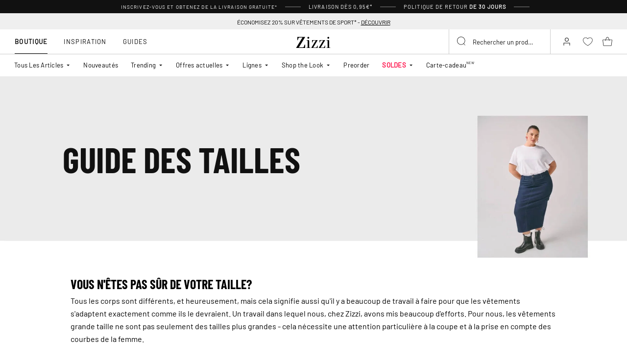

--- FILE ---
content_type: text/html;charset=UTF-8
request_url: https://www.zizzi.be/fr/guides/guide-des-tailles/
body_size: 53259
content:











<!-- Include Page Designer Campaign Banner JavaScript and Styles only once here rather than at component level. -->
<!-- There should only be one Campagin Banner added on a PD page. Multiple Banners is unsupported at the moment. -->


<!DOCTYPE html>
<html lang="fr-be" class="page-search-showcontent">
<head>
<!--[if gt IE 9]><!-->



    


    
    <script>
        (function(){function r(n,e,t){function i(o,u){if(!e[o]){if(!n[o]){var f="function"==typeof require&&require;if(!u&&f)return f(o,!0);if(a)return a(o,!0);var c=new Error("Cannot find module '"+o+"'");throw c.code="MODULE_NOT_FOUND",c}var s=e[o]={exports:{}};n[o][0].call(s.exports,function(r){var e=n[o][1][r];return i(e||r)},s,s.exports,r,n,e,t)}return e[o].exports}for(var a="function"==typeof require&&require,o=0;o<t.length;o++)i(t[o]);return i}return r})()({1:[function(r,n,e){"use strict";function t(r,n){return o(r)||a(r,n)||i()}function i(){throw new TypeError("Invalid attempt to destructure non-iterable instance")}function a(r,n){var e=[];var t=true;var i=false;var a=undefined;try{for(var o=r[Symbol.iterator](),u;!(t=(u=o.next()).done);t=true){e.push(u.value);if(n&&e.length===n)break}}catch(r){i=true;a=r}finally{try{if(!t&&o["return"]!=null)o["return"]()}finally{if(i)throw a}}return e}function o(r){if(Array.isArray(r))return r}(function(r,n){var e="3.2";var i=Date.now();if(!Object.entries){Object.entries=function(r){var n=Object.keys(r),e=n.length,t=new Array(e);while(e--){t[e]=[n[e],r[n[e]]]}return t}}function a(){var r="cs_test_cookie=1";var n=document.location.hostname.split(".");for(var e=n.length-1;e>=0;e--){var t=n.slice(e).join(".");document.cookie=r+";domain=."+t+";";if(document.cookie.indexOf(r)>-1){document.cookie=r.split("=")[0]+"=;domain=."+t+";expires=Thu, 01 Jan 1970 00:00:01 GMT;";return t}}return document.location.hostname}function o(r,n){var e=[n];var t=r.substring(0,r.length-n.length);if(t.length>0){var i=t.split(".");i.pop();var a=n;for(var o=i.length-1;o>=0;o--){a=i[o]+"."+a;e.push(a)}}return e}function u(r,n,e,t,i){var a=r+"="+n+";";if(e!==null){a+="expires="+e+";"}if(t!==null){a+="domain="+t+";"}if(i){a+="secure;"}a+="path=/;";document.cookie=a}var f=Date.now();var c=[];var s=document.cookie;if(!s){return}var l=a();var v=o(document.location.hostname,l);s=s.split(/; */);var h={};for(var d=0;d<s.length;d++){h[s[d].substring(0,s[d].indexOf("="))]=s[d].substring(s[d].indexOf("=")+1)}var g="_acs_";var p="_acs__acsr_";var b=[];Object.entries(h).forEach(function(r){var n=t(r,2),e=n[0],i=n[1];if(e.indexOf(g)===0){var a=true;for(var o in v){if(e===g+v[o]){a=false;break}}if(a){b.push(e);return}try{var s=JSON.parse(h[e]);if(s.c){var l=e.substring(g.length);for(var d=0,p=Object.entries(s.c);d<p.length;d++){var m=t(p[d],2),O=m[0],w=m[1];var x=parseInt(w.e,36)*1e3;if(!(O in h)&&x>f){u(O,w.v,new Date(x).toUTCString(),w.r?null:"."+l,w.s?true:false)}}}}catch(r){c.push({n:e,v:h[e],e:r})}}});b.forEach(function(r){var n=h[r];if(r.indexOf(p)===0){if(!(r.substring(p.length)in h)){u(r.substring(p.length),n,null,null,null);return}}if(r.indexOf(g)===0){if(!(r.substring(g.length)in h)){u(r.substring(g.length),n,null,l,null)}}});var m=Date.now();r.acqps={v:e,s:i,e:m,t:m-i,w:c}})(window)},{}]},{},[1]);
    </script>
    


    

    <script>!function(){"use strict";function e(e,t){for(var r=0;r<t.length;r++){var n=t[r];n.enumerable=n.enumerable||!1,n.configurable=!0,"value"in n&&(n.writable=!0),Object.defineProperty(e,n.key,n)}}function t(e,t,r){return t in e?Object.defineProperty(e,t,{value:r,enumerable:!0,configurable:!0,writable:!0}):e[t]=r,e}function r(e,t){return function(e){if(Array.isArray(e))return e}(e)||function(e,t){var r=null==e?null:"undefined"!=typeof Symbol&&e[Symbol.iterator]||e["@@iterator"];if(null!=r){var n,a,o=[],i=!0,s=!1;try{for(r=r.call(e);!(i=(n=r.next()).done)&&(o.push(n.value),!t||o.length!==t);i=!0);}catch(e){s=!0,a=e}finally{try{i||null==r.return||r.return()}finally{if(s)throw a}}return o}}(e,t)||function(e,t){if(e){if("string"==typeof e)return n(e,t);var r=Object.prototype.toString.call(e).slice(8,-1);return"Object"===r&&e.constructor&&(r=e.constructor.name),"Map"===r||"Set"===r?Array.from(e):"Arguments"===r||/^(?:Ui|I)nt(?:8|16|32)(?:Clamped)?Array$/.test(r)?n(e,t):void 0}}(e,t)||function(){throw new TypeError("Invalid attempt to destructure non-iterable instance.\nIn order to be iterable, non-array objects must have a [Symbol.iterator]() method.")}()}function n(e,t){(null==t||t>e.length)&&(t=e.length);for(var r=0,n=new Array(t);r<t;r++)n[r]=e[r];return n}function a(e,t){return function(e,t){return t.get?t.get.call(e):t.value}(e,i(e,t,"get"))}function o(e,t,r){return function(e,t,r){if(t.set)t.set.call(e,r);else{if(!t.writable)throw new TypeError("attempted to set read only private field");t.value=r}}(e,i(e,t,"set"),r),r}function i(e,t,r){if(!t.has(e))throw new TypeError("attempted to "+r+" private field on non-instance");return t.get(e)}function s(e,t,r){if(!t.has(e))throw new TypeError("attempted to get private field on non-instance");return r}function c(e,t){if(t.has(e))throw new TypeError("Cannot initialize the same private elements twice on an object")}function l(e,t,r){c(e,t),t.set(e,r)}function u(e,t){c(e,t),t.add(e)}var p=[" daum[ /]"," deusu/","(?:^| )site","@[a-z]","\\(at\\)[a-z]","\\(github\\.com/","\\[at\\][a-z]","^12345","^<","^[\\w \\.\\-\\(\\)]+(/v?\\d+(\\.\\d+)?(\\.\\d{1,10})?)?$","^[^ ]{50,}$","^active","^ad muncher","^anglesharp/","^anonymous","^avsdevicesdk/","^axios/","^bidtellect/","^biglotron","^castro","^clamav[ /]","^cobweb/","^coccoc","^custom","^ddg[_-]android","^discourse","^dispatch/\\d","^downcast/","^duckduckgo","^facebook","^fdm[ /]\\d","^getright/","^gozilla/","^hatena","^hobbit","^hotzonu","^hwcdn/","^jeode/","^jetty/","^jigsaw","^linkdex","^lwp[-: ]","^metauri","^microsoft bits","^movabletype","^mozilla/\\d\\.\\d \\(compatible;?\\)$","^mozilla/\\d\\.\\d \\w*$","^navermailapp","^netsurf","^offline explorer","^phantom","^php","^postman","^postrank","^python","^read","^reed","^restsharp/","^snapchat","^space bison","^svn","^swcd ","^taringa","^test certificate info","^thumbor/","^tumblr/","^user-agent:mozilla","^valid","^venus/fedoraplanet","^w3c","^webbandit/","^webcopier","^wget","^whatsapp","^xenu link sleuth","^yahoo","^yandex","^zdm/\\d","^zoom marketplace/","^{{.*}}$","adbeat\\.com","appinsights","archive","ask jeeves/teoma","bit\\.ly/","bluecoat drtr","bot","browsex","burpcollaborator","capture","catch","check","chrome-lighthouse","chromeframe","client","cloud","crawl","dareboost","datanyze","dataprovider","dejaclick","dmbrowser","download","evc-batch/","feed","firephp","freesafeip","ghost","gomezagent","google","headlesschrome/","http","httrack","hubspot marketing grader","hydra","ibisbrowser","images","iplabel","ips-agent","java","library","mail\\.ru/","manager","monitor","morningscore/","neustar wpm","news","nutch","offbyone","optimize","pageburst","pagespeed","perl","pingdom","powermarks","preview","proxy","ptst[ /]\\d","reader","rexx;","rigor","rss","scan","scrape","search","serp ?reputation ?management","server","sogou","sparkler/","spider","statuscake","stumbleupon\\.com","supercleaner","synapse","synthetic","taginspector/","torrent","tracemyfile","transcoder","trendsmapresolver","twingly recon","url","virtuoso","wappalyzer","webglance","webkit2png","websitemetadataretriever","whatcms/","wordpress","zgrab"];!function(e){try{new RegExp("(?<! cu)bot").test("dangerbot")}catch(t){return e}[["bot","(?<! cu)bot"],["google","(?<! (?:channel/|google/))google(?!(app|/google| pixel))"],["http","(?<!(?:lib))http"],["java","java(?!;)"],["search","(?<! ya(?:yandex)?)search"]].forEach((function(t){var n=r(t,2),a=n[0],o=n[1],i=e.lastIndexOf(a);~i&&e.splice(i,1,o)}))}(p);var d=new WeakMap,f=new WeakMap,h=new WeakSet,g=new WeakSet;function m(){o(this,f,new RegExp(a(this,d).join("|"),"i"))}function b(e){return a(this,d).indexOf(e.toLowerCase())}var v=new(function(){function n(e){var a=this;return function(e,t){if(!(e instanceof t))throw new TypeError("Cannot call a class as a function")}(this,n),u(this,g),u(this,h),l(this,d,{writable:!0,value:void 0}),l(this,f,{writable:!0,value:void 0}),o(this,d,e||p.slice()),s(this,h,m).call(this),Object.defineProperties((function(e){return a.test(e)}),Object.entries(Object.getOwnPropertyDescriptors(n.prototype)).reduce((function(e,n){var o=r(n,2),i=o[0],s=o[1];return"function"==typeof s.value&&Object.assign(e,t({},i,{value:a[i].bind(a)})),"function"==typeof s.get&&Object.assign(e,t({},i,{get:function(){return a[i]}})),e}),{}))}var i,c;return i=n,(c=[{key:"pattern",get:function(){return new RegExp(a(this,f))}},{key:"test",value:function(e){return Boolean(e)&&a(this,f).test(e)}},{key:"find",value:function(){var e=arguments.length>0&&void 0!==arguments[0]?arguments[0]:"",t=e.match(a(this,f));return t&&t[0]}},{key:"matches",value:function(){var e=arguments.length>0&&void 0!==arguments[0]?arguments[0]:"";return a(this,d).filter((function(t){return new RegExp(t,"i").test(e)}))}},{key:"clear",value:function(){var e=arguments.length>0&&void 0!==arguments[0]?arguments[0]:"";this.exclude(this.matches(e))}},{key:"extend",value:function(){var e=this,t=arguments.length>0&&void 0!==arguments[0]?arguments[0]:[];[].push.apply(a(this,d),t.filter((function(t){return-1===s(e,g,b).call(e,t)})).map((function(e){return e.toLowerCase()}))),s(this,h,m).call(this)}},{key:"exclude",value:function(){for(var e=arguments.length>0&&void 0!==arguments[0]?arguments[0]:[],t=e.length;t--;){var r=s(this,g,b).call(this,e[t]);r>-1&&a(this,d).splice(r,1)}s(this,h,m).call(this)}},{key:"spawn",value:function(e){return new n(e||a(this,d))}}])&&e(i.prototype,c),Object.defineProperty(i,"prototype",{writable:!1}),n}());!function(e,t,r,n){if(!n.sessionStorage.getItem("__sftkCacheBuster"))if(-1!==n.location.search.indexOf("__sftkCacheBuster")||v(navigator.userAgent))n.sessionStorage.setItem("__sftkCacheBuster",!0);else{var a=document.createElement(e),o=document.getElementsByTagName(e)[0];a.id="CookieConsent",a.src="https://policy.app.cookieinformation.com/uc.js",a.defer=1,a.setAttribute("data-culture","FR"),a.setAttribute("data-consent-sharing-iframe-placement","body"),o.parentNode.insertBefore(a,o)}}("script",0,0,window)}();</script>


    




    
        <script type="text/javascript">
            !function(e,r){var t=!1;function n(e){if(!t){t=!0,Grin=e.Grin||(e.Grin=[]);var n=r.createElement("script");n.type="text/javascript",n.async=!0,n.src="https://d38xvr37kwwhcm.cloudfront.net/js/grin-sdk.js";var c=r.getElementsByTagName("script")[0];c.parentNode.insertBefore(n,c)}}["click","scroll","mousemove","touchstart"].forEach(function(r){e.addEventListener(r,n,{once:!0})})}(window,document);
        </script>
    


    


    <script>
        window.interdeal = {
            get sitekey (){ return "50165778c6c24ee6c5d4607d3f485f6f"},
            get domains(){
                return {
                    "js": "https://cdn.equalweb.com/",
                    "acc": "https://access.equalweb.com/"
                }
            },
            "Position": "left",
            "Menulang": "FR",
            "hideBtn": true                        
        };

        (function(doc, head, body){
            var coreCall             = doc.createElement('script');
            coreCall.src             = interdeal.domains.js + 'core/5.1.13/accessibility.js';
            coreCall.defer           = true;
            coreCall.integrity       = 'sha512-70/AbMe6C9H3r5hjsQleJEY4y5l9ykt4WYSgyZj/WjpY/ord/26LWfva163b9W+GwWkfwbP0iLT+h6KRl+LoXA==';
            coreCall.crossOrigin     = 'anonymous';
            coreCall.setAttribute('data-cfasync', true );
            body? body.appendChild(coreCall) : head.appendChild(coreCall);
        })(document, document.head, document.body);
    </script>



<script defer type="text/javascript" src="/on/demandware.static/Sites-zizzi-Site/-/fr_BE/v1769295961042/js/main.js"></script>

    <script defer type="text/javascript" 
        src="/on/demandware.static/Sites-zizzi-Site/-/fr_BE/v1769295961042/js/smartHeroCinema.js" 
         
    >
    </script>

    <script defer type="text/javascript" 
        src="/on/demandware.static/Sites-zizzi-Site/-/fr_BE/v1769295961042/js/campaignBanner.js" 
         
    >
    </script>


<!--<![endif]-->
<meta charset=UTF-8>

<meta http-equiv="x-ua-compatible" content="ie=edge">

<meta name="viewport" content="width=device-width, initial-scale=1, maximum-scale=1" >

<title>Guide de tailles - Trouvez votre taille en ligne - Zizzi</title>

<meta name="description" content="Vous avez un doute sur votre taille ? Trouvez des conseils dans notre guide de tailles - le guide de tailles vous aidera &agrave; trouver le mod&egrave;le qui convient le mieux &agrave; votre silhouette." />




<link rel="alternate" href="https://www.zizzifashion.com/guides/size-guide/" hreflang="en-bg" />

<link rel="alternate" href="https://www.zizzifashion.com/guides/size-guide/" hreflang="en-hr" />

<link rel="alternate" href="https://www.zizzifashion.com/guides/size-guide/" hreflang="en-cz" />

<link rel="alternate" href="https://www.zizzifashion.com/guides/size-guide/" hreflang="en-ee" />

<link rel="alternate" href="https://www.zizzifashion.com/guides/size-guide/" hreflang="en-gr" />

<link rel="alternate" href="https://www.zizzifashion.com/guides/size-guide/" hreflang="en-hu" />

<link rel="alternate" href="https://www.zizzifashion.com/guides/size-guide/" hreflang="en-it" />

<link rel="alternate" href="https://www.zizzifashion.com/guides/size-guide/" hreflang="en-lu" />

<link rel="alternate" href="https://www.zizzifashion.com/guides/size-guide/" hreflang="en-pt" />

<link rel="alternate" href="https://www.zizzifashion.com/guides/size-guide/" hreflang="en-ro" />

<link rel="alternate" href="https://www.zizzifashion.com/guides/size-guide/" hreflang="en-sk" />

<link rel="alternate" href="https://www.zizzifashion.com/guides/size-guide/" hreflang="en-si" />

<link rel="alternate" href="https://www.zizzifashion.com/guides/size-guide/" hreflang="en-es" />

<link rel="alternate" href="https://www.zizzifashion.fr/guides/guide-des-tailles/" hreflang="fr-fr" />

<link rel="alternate" href="https://www.zizzi.de/guides/grossenguide/" hreflang="de-de" />

<link rel="alternate" href="https://www.zizzifashion.ie/guides/size-guide/" hreflang="en-ie" />

<link rel="alternate" href="https://www.zizzifashion.ch/guides/grossenguide/" hreflang="de-ch" />

<link rel="alternate" href="https://www.zizzi.se/guider/storleksguide/" hreflang="sv-se" />

<link rel="alternate" href="https://www.zizzi.pl/przewodniki/przewodnik-po-rozmiarach/" hreflang="pl-pl" />

<link rel="alternate" href="https://www.zizzi.no/guider/stoerrelsesguide/" hreflang="no-no" />

<link rel="alternate" href="https://www.zizzi.dk/guides/stoerrelsesguide/" hreflang="da-dk" />

<link rel="alternate" href="https://www.zizzi.nl/gidsen/maattabel/" hreflang="nl-nl" />

<link rel="alternate" href="https://www.zizzi.at/guides/grossenguide/" hreflang="de-at" />

<link rel="alternate" href="https://www.zizzi.be/gidsen/maattabel/" hreflang="nl-be" />

<link rel="alternate" href="https://www.zizzifashion.ch/fr/guides/guide-des-tailles/" hreflang="fr-ch" />

<link rel="alternate" href="https://www.zizzi.be/fr/guides/guide-des-tailles/" hreflang="fr-be" />

<link rel="alternate" href="https://www.zizzi.fi/oppaat/koko-opas/" hreflang="fi-fi" />





	
		
			<meta property="og:title" content="Guide de tailles - Trouvez votre taille en ligne - Zizzi" />
		
	
		
			<meta property="og:description" content="Vous avez un doute sur votre taille ? Trouvez des conseils dans notre guide de tailles - le guide de tailles vous aidera &agrave; trouver le mod&egrave;le qui convient le mieux &agrave; votre silhouette." />
		
	
		
			<meta property="og:type" content="website" />
		
	
		
			<meta property="og:url" content="https://www.zizzi.be/fr/guides/guide-des-tailles/" />
		
	
		
			<meta property="og:image" content="https://www.zizzi.be/dw/image/v2/BGBM_PRD/on/demandware.static/-/Sites-zizzi-Library/default/dw60d2f595/open-graph-default/open-graph-hero-image.jpg?sw=1200&amp;sh=628" />
		
	
		
			<meta property="og:image:width" content="1200" />
		
	
		
			<meta property="og:image:height" content="628" />
		
	
		
			<meta property="og:locale" content="fr_BE" />
		
	
		
			<meta property="og:site_name" content="Zizzi" />
		
	





    
        <meta name="robots" content="index,follow">
    




<link rel="apple-touch-icon" href="/on/demandware.static/Sites-zizzi-Site/-/default/dwa2c51358/images/favicons/apple-touch-icon.png" sizes="180x180" />
<link rel="icon" type="image/png" href="/on/demandware.static/Sites-zizzi-Site/-/default/dwba8f0e07/images/favicons/favicon-16x16.png" sizes="16x16" />
<link rel="icon" type="image/png" href="/on/demandware.static/Sites-zizzi-Site/-/default/dwda89037b/images/favicons/favicon-32x32.png" sizes="32x32" />

<link rel="stylesheet" href="/on/demandware.static/Sites-zizzi-Site/-/fr_BE/v1769295961042/css/global.css" />
<link rel="preload" href="/on/demandware.static/Sites-zizzi-Site/-/fr_BE/v1769295961042/css/fonts.css" as="style" onload="this.rel='stylesheet'" />
<noscript>
    <link rel="stylesheet" href="/on/demandware.static/Sites-zizzi-Site/-/fr_BE/v1769295961042/css/fonts.css"/>
    <link rel="stylesheet" href="/on/demandware.static/Sites-zizzi-Site/-/fr_BE/v1769295961042/css/global.css"/>
</noscript>


    <link rel="stylesheet" href="/on/demandware.static/Sites-zizzi-Site/-/fr_BE/v1769295961042/css/homePage.css"  />

    <link rel="stylesheet" href="/on/demandware.static/Sites-zizzi-Site/-/fr_BE/v1769295961042/css/experience/components/commerceAssets/campaignBanner.css"  />

    <link rel="stylesheet" href="/on/demandware.static/Sites-zizzi-Site/-/fr_BE/v1769295961042/css/pageDesigner.css"  />












    
    <script>
        var _conv_page_type = 'searchshowcontent';
    </script>

    

    

    
    


    <script type="text/javascript" src="//cdn-4.convertexperiments.com/js/10043205-10045204.js"></script>

<script>
    const urlParams = new URLSearchParams( window.location.search);
    if (urlParams.get("userid")) {
        localStorage.setItem('raptorUserId', urlParams.get("userid"));
    }
</script>






<script>
window.languageCode = 'fr_BE'
window.raptor||(window.raptor={serverSideCookies: ["rsa"],q:[{event:"trackevent",params: Object.assign({"p7": localStorage.getItem("raptorUserId") || window.userId, "p26": window.languageCode},{p1:"pageview", p28: window.location.href })}],push:function(event,params,options){this.q.push({event:event,params:params,options:options})},customerId: "6120"});
</script>






<script defer src="/on/demandware.static/Sites-zizzi-Site/-/fr_BE/v1769295961042/js/raptor.js"></script>

<script>
    window.pageAction = 'searchshowcontent';
    window.currencyCode = 'EUR';
    window.dataLayer = window.dataLayer || [];
    window.dataLayerPageType = 'folder';
    function gtag() {
        dataLayer.push(arguments);
    }

    gtag('consent', 'default', { ad_storage: 'denied', analytics_storage: 'denied', wait_for_update: 500 });
    gtag('set', 'ads_data_redaction', true);
    gtag('set', 'url_passthrough', false);

    dataLayer.push({"pageType":"folder","categoryName":"folder","contentGrouping":"folder","storefront_language":"fr-be"});

    function updateGoogleConsent(adStorage, analyticsStorage) {
        gtag('consent', 'update', { ad_storage: adStorage ? "granted" : "denied", analytics_storage: analyticsStorage ? "granted" : "denied"});
    }

</script>


<script>
    window.dataLayer = window.dataLayer || [];
    dataLayer.push({"uid":"","sid":"Qoy6yq8FTpMW18ofsAKxf029ak5FQBX2sDc=","deviceType":"desktop","customerGroup":"AppMarkets,DesktopDevice,EverymarkedbutNL,Everyone,Everyone_without_influencer,French(Belgium),MobileAndDesktopDevice,NotClubZizzi,NotClubZizziNewMarkets,NotClubZizzi_NOT_DE,NotClubZizzi_Not_DK,NotClubZizzi_Not_NO,Pluslet,SUB-TEST-ON-CONTROL,Unregistered,be-int,fitGuaranteeFalse","abTestSeg":""});
</script>


<!-- Google Tag Manager -->
<script>(function(w,d,s,l,i,k){w[l]=w[l]||[];w[l].push({'gtm.start':
new Date().getTime(),event:'gtm.js'});var f=d.getElementsByTagName(s)[0],
j=d.createElement(s),dl=l!='dataLayer'?'&l='+l:'';j.async=true;j.src=
k+'?id='+i+dl;j.addEventListener('load',function(){var _ge = new CustomEvent('gtm_loaded', { bubbles: true });d.dispatchEvent(_ge);
});f.parentNode.insertBefore(j,f);
})(window,document,'script','dataLayer','GTM-NCB64XD', 'https://www.googletagmanager.com/gtm.js');</script>
<!-- End Google Tag Manager -->


<script defer src="/on/demandware.static/Sites-zizzi-Site/-/fr_BE/v1769295961042/js/tagmanager.js"></script>



<link rel="stylesheet" href="/on/demandware.static/Sites-zizzi-Site/-/fr_BE/v1769295961042/css/skin/skin.css" />






    <!-- SPEED KIT JS --> <script src="https://zizzi.app.baqend.com/v1/speedkit/install.js" async crossorigin="anonymous"></script>


<link rel="canonical" href="https://www.zizzi.be/fr/guides/guide-des-tailles/"/>

<script type="text/javascript">//<!--
/* <![CDATA[ (head-active_data.js) */
var dw = (window.dw || {});
dw.ac = {
    _analytics: null,
    _events: [],
    _category: "",
    _searchData: "",
    _anact: "",
    _anact_nohit_tag: "",
    _analytics_enabled: "true",
    _timeZone: "Europe/Copenhagen",
    _capture: function(configs) {
        if (Object.prototype.toString.call(configs) === "[object Array]") {
            configs.forEach(captureObject);
            return;
        }
        dw.ac._events.push(configs);
    },
	capture: function() { 
		dw.ac._capture(arguments);
		// send to CQ as well:
		if (window.CQuotient) {
			window.CQuotient.trackEventsFromAC(arguments);
		}
	},
    EV_PRD_SEARCHHIT: "searchhit",
    EV_PRD_DETAIL: "detail",
    EV_PRD_RECOMMENDATION: "recommendation",
    EV_PRD_SETPRODUCT: "setproduct",
    applyContext: function(context) {
        if (typeof context === "object" && context.hasOwnProperty("category")) {
        	dw.ac._category = context.category;
        }
        if (typeof context === "object" && context.hasOwnProperty("searchData")) {
        	dw.ac._searchData = context.searchData;
        }
    },
    setDWAnalytics: function(analytics) {
        dw.ac._analytics = analytics;
    },
    eventsIsEmpty: function() {
        return 0 == dw.ac._events.length;
    }
};
/* ]]> */
// -->
</script>
<script type="text/javascript">//<!--
/* <![CDATA[ (head-cquotient.js) */
var CQuotient = window.CQuotient = {};
CQuotient.clientId = 'bgbm-zizzi';
CQuotient.realm = 'BGBM';
CQuotient.siteId = 'zizzi';
CQuotient.instanceType = 'prd';
CQuotient.locale = 'fr_BE';
CQuotient.fbPixelId = '__UNKNOWN__';
CQuotient.activities = [];
CQuotient.cqcid='';
CQuotient.cquid='';
CQuotient.cqeid='';
CQuotient.cqlid='';
CQuotient.apiHost='api.cquotient.com';
/* Turn this on to test against Staging Einstein */
/* CQuotient.useTest= true; */
CQuotient.useTest = ('true' === 'false');
CQuotient.initFromCookies = function () {
	var ca = document.cookie.split(';');
	for(var i=0;i < ca.length;i++) {
	  var c = ca[i];
	  while (c.charAt(0)==' ') c = c.substring(1,c.length);
	  if (c.indexOf('cqcid=') == 0) {
		CQuotient.cqcid=c.substring('cqcid='.length,c.length);
	  } else if (c.indexOf('cquid=') == 0) {
		  var value = c.substring('cquid='.length,c.length);
		  if (value) {
		  	var split_value = value.split("|", 3);
		  	if (split_value.length > 0) {
			  CQuotient.cquid=split_value[0];
		  	}
		  	if (split_value.length > 1) {
			  CQuotient.cqeid=split_value[1];
		  	}
		  	if (split_value.length > 2) {
			  CQuotient.cqlid=split_value[2];
		  	}
		  }
	  }
	}
}
CQuotient.getCQCookieId = function () {
	if(window.CQuotient.cqcid == '')
		window.CQuotient.initFromCookies();
	return window.CQuotient.cqcid;
};
CQuotient.getCQUserId = function () {
	if(window.CQuotient.cquid == '')
		window.CQuotient.initFromCookies();
	return window.CQuotient.cquid;
};
CQuotient.getCQHashedEmail = function () {
	if(window.CQuotient.cqeid == '')
		window.CQuotient.initFromCookies();
	return window.CQuotient.cqeid;
};
CQuotient.getCQHashedLogin = function () {
	if(window.CQuotient.cqlid == '')
		window.CQuotient.initFromCookies();
	return window.CQuotient.cqlid;
};
CQuotient.trackEventsFromAC = function (/* Object or Array */ events) {
try {
	if (Object.prototype.toString.call(events) === "[object Array]") {
		events.forEach(_trackASingleCQEvent);
	} else {
		CQuotient._trackASingleCQEvent(events);
	}
} catch(err) {}
};
CQuotient._trackASingleCQEvent = function ( /* Object */ event) {
	if (event && event.id) {
		if (event.type === dw.ac.EV_PRD_DETAIL) {
			CQuotient.trackViewProduct( {id:'', alt_id: event.id, type: 'raw_sku'} );
		} // not handling the other dw.ac.* events currently
	}
};
CQuotient.trackViewProduct = function(/* Object */ cqParamData){
	var cq_params = {};
	cq_params.cookieId = CQuotient.getCQCookieId();
	cq_params.userId = CQuotient.getCQUserId();
	cq_params.emailId = CQuotient.getCQHashedEmail();
	cq_params.loginId = CQuotient.getCQHashedLogin();
	cq_params.product = cqParamData.product;
	cq_params.realm = cqParamData.realm;
	cq_params.siteId = cqParamData.siteId;
	cq_params.instanceType = cqParamData.instanceType;
	cq_params.locale = CQuotient.locale;
	
	if(CQuotient.sendActivity) {
		CQuotient.sendActivity(CQuotient.clientId, 'viewProduct', cq_params);
	} else {
		CQuotient.activities.push({activityType: 'viewProduct', parameters: cq_params});
	}
};
/* ]]> */
// -->
</script>


    
    <script type="application/ld+json">
        {"@context":"http://schema.org","@type":"BreadcrumbList","itemListElement":[{"@type":"ListItem","name":"Guide des tailles","position":0,"item":"https://www.zizzi.be/fr/guides/guide-des-tailles/"}]}
    </script>








<!-- Include Page Designer html head region. Usefull for adding scripts in to the head tag -->

</head>
<body>
<!-- Google Tag Manager (noscript) -->
<noscript><iframe src="https://www.googletagmanager.com/ns.html?id=GTM-NCB64XD"
height="0" width="0" style="display:none;visibility:hidden"></iframe></noscript>
<!-- End Google Tag Manager (noscript) -->

<div class="page" data-action="Search-ShowContent" data-querystring="fdid=size-guide" >












<header class="header">
    <div class="header-banner">
        <div class="d-flex justify-content-between">
            <div class="col content">
                
	 


	
<div class="html-slot-container">
    
        
            <ul class="promo-list">
	<li><span style="font-size:10px;">Inscrivez-vous et obtenez de la livraison gratuite*</strong></span><strong></strong></li>
	<li class="js-show-delivery-info" data-modal-title="Levering" data-url="https://www.zizzi.be/on/demandware.store/Sites-zizzi-Site/fr_BE/Page-GetAjaxPDPage?cid=shipping-info-panel"><strong><span>Livraison dès 0,95€*</span></strong></li>
	<li>Politique de retour <strong> de 30 jours</strong></li>
</ul>
<style>
.js-show-delivery-info {
    cursor: pointer;
}
</style>
        
    
</div>
 
	
            </div>
        </div>
    </div>

    <div class="notifications-banner">
        
	 


	
<div class="html-slot-container">
    
        
            <style>
.header-notification.header-notification-info {background-color:#EFEFEF!important;}
.notifications-banner .header-notification-content {
    padding-left: 15px;
    padding-right: 15px;
    display: grid;
    text-align: center;
color:#000000;
}
.notifications-banner a,.notifications-banner a:hover{
text-decoration:none;
}
.notifications-banner .header-notification:before{display:none;}

.notifications-banner p {
    padding: 4px;
}

</style>
<div class="header-notification header-notification-info">
    <div class="header-notification-content">
        <p><a href="https://www.zizzi.be/fr/femme/vetements-de-sport/">
<strong>ÉCONOMISEZ 20% SUR VÊTEMENTS DE SPORT*</strong> - <u>DÉCOUVRIR</u></a>
        </p>
    </div>

</div>
        
    
</div>
 
	
    </div>

    <div class="header__bottom js-header-bottom-sticky">
        <div class="header__nav collapsible-md">
            <button
                class="header__nav-toggler title js-nav-toggler"
                type="button"
                aria-controls="navbar"
                aria-expanded="false"
                aria-label="Toggle navigation"
            >
                <span class="visually-hidden">Menu</span>
            </button>

            








<nav id="nav" class="nav js-nav">
    <span class="nav__close-wrapper js-nav-close-wrapper">
        <button class="nav__close js-nav-close">
            






<span class="svg-wrapper " style="width:15px; height:15px;">
<svg viewbox="0 0 413.348 413.348" xmlns="http://www.w3.org/2000/svg"><path d="m413.348 24.354-24.354-24.354-182.32 182.32-182.32-182.32-24.354 24.354 182.32 182.32-182.32 182.32 24.354 24.354 182.32-182.32 182.32 182.32 24.354-24.354-182.32-182.32z"/></svg>
</span>

        </button>
    </span>
    <div class="nav-container">
        
        

        
            
            
            
            <div class="new-nav-mobile-section  visible-to-mobile-only ">
                <!-- To display category name -->
                
                <div class="nav__flyout-section-title heading-text ">
                    Tendance 
                </div>
                
                

                <!-- To display subcategories in accordion or till limitToShow -->
                
                <div class="items " >
                    <ul class="nav__list-third">
                        
                            
                            
                                
                                    <li class=" showSubCategory">
                                        <a class="nav__item-third" href="https://www.zizzi.be/fr/nouveautes/"  >
                                            
                                                <div class="icon">
                                                    <span class="svg-wrapper" style="width:27px; height:27px;">
                                                        <img src="[data-uri] 1w" data-src="https://www.zizzi.be/on/demandware.static/-/Sites-ballgroup-storefront-catalog/default/dw92286795/new-navigation/kategorier__nyheder.svg" width="27" height="27" alt="menu icon"/>
                                                    </span>
                                                </div>
                                            
                                            <div class="nav__link-third">
                                                Nouveaut&eacute;s 
                                            </div>
                                        </a>
                                    </li>
                                
                            
                        
                            
                            
                                
                                    <li class=" showSubCategory">
                                        <a class="nav__item-third" href="https://www.zizzi.be/fr/shop-the-look/"  >
                                            
                                                <div class="icon">
                                                    <span class="svg-wrapper" style="width:27px; height:27px;">
                                                        <img src="[data-uri] 1w" data-src="https://www.zizzi.be/on/demandware.static/-/Sites-ballgroup-storefront-catalog/default/dw66e7f985/new-navigation/newicons/kategorier__shop_the_look.svg" width="27" height="27" alt="menu icon"/>
                                                    </span>
                                                </div>
                                            
                                            <div class="nav__link-third">
                                                Shop the look 
                                            </div>
                                        </a>
                                    </li>
                                
                            
                        
                            
                            
                                
                                    <li class=" showSubCategory">
                                        <a class="nav__item-third" href="https://www.zizzi.be/fr/soldes/"  >
                                            
                                                <div class="icon">
                                                    <span class="svg-wrapper" style="width:27px; height:27px;">
                                                        <img src="[data-uri] 1w" data-src="https://www.zizzi.be/on/demandware.static/-/Sites-ballgroup-storefront-catalog/default/dweecc818d/new-navigation/kategorier__udsalg.svg" width="27" height="27" alt="menu icon"/>
                                                    </span>
                                                </div>
                                            
                                            <div class="nav__link-third">
                                                Soldes 
                                            </div>
                                        </a>
                                    </li>
                                
                            
                        
                            
                            
                                
                            
                        
                            
                            
                                
                            
                        
                            
                            
                                
                            
                        
                            
                            
                                
                            
                        
                            
                            
                                
                            
                        
                    </ul>
                

                    <!-- To display subcategories after clicking see-more -->
                    <ul  id="collapsibleOffersList-Trending-link-menulink"  class="nav__list-third collapse">
                        
                            
                        
                            
                        
                            
                        
                            
                                <li class="">
                                    <a class="nav__item-third" href="https://www.zizzi.be/fr/tendances/nouveaux-articles-de-saison/"  >
                                        
                                            <div class="icon">
                                                <span class="svg-wrapper" style="width:27px; height:27px;">
                                                    <img src="[data-uri] 1w" data-src="https://www.zizzi.be/on/demandware.static/-/Sites-ballgroup-storefront-catalog/default/dw37c8e7ec/new-navigation/kategorier__alle varer.svg" width="27" height="27" alt="menu icon"/>
                                                </span>
                                            </div>
                                        
                                        <div class="nav__link-third">
                                            Nouveaux articles de saison 
                                        </div>
                                    </a>
                                </li>
                            
                        
                            
                                <li class="">
                                    <a class="nav__item-third" href="https://www.zizzi.be/fr/saison/les-vestes-tricots/"  >
                                        
                                            <div class="icon">
                                                <span class="svg-wrapper" style="width:27px; height:27px;">
                                                    <img src="[data-uri] 1w" data-src="https://www.zizzi.be/on/demandware.static/-/Sites-ballgroup-storefront-catalog/default/dwabbc67ca/new-navigation/kategorier__strik.svg" width="27" height="27" alt="menu icon"/>
                                                </span>
                                            </div>
                                        
                                        <div class="nav__link-third">
                                            Pr&ecirc;te pour l'hiver : Vestes et Maille 
                                        </div>
                                    </a>
                                </li>
                            
                        
                            
                                <li class="">
                                    <a class="nav__item-third" href="https://www.zizzi.be/fr/tendances/habillez-vous-en-denim/"  >
                                        
                                            <div class="icon">
                                                <span class="svg-wrapper" style="width:27px; height:27px;">
                                                    <img src="[data-uri] 1w" data-src="https://www.zizzi.be/on/demandware.static/-/Sites-ballgroup-storefront-catalog/default/dw31a877ab/new-navigation/kategorier__jeans.svg" width="27" height="27" alt="menu icon"/>
                                                </span>
                                            </div>
                                        
                                        <div class="nav__link-third">
                                            Habill&eacute; en jean 
                                        </div>
                                    </a>
                                </li>
                            
                        
                            
                                <li class="">
                                    <a class="nav__item-third" href="https://www.zizzi.be/fr/tendances/lumineux-leger/"  >
                                        
                                            <div class="icon">
                                                <span class="svg-wrapper" style="width:27px; height:27px;">
                                                    <img src="[data-uri] 1w" data-src="https://www.zizzi.be/on/demandware.static/-/Sites-ballgroup-storefront-catalog/default/dw92286795/new-navigation/kategorier__nyheder.svg" width="27" height="27" alt="menu icon"/>
                                                </span>
                                            </div>
                                        
                                        <div class="nav__link-third">
                                            Nuances de brun 
                                        </div>
                                    </a>
                                </li>
                            
                        
                            
                                <li class="">
                                    <a class="nav__item-third" href="https://www.zizzi.be/fr/tendances/vetements-a-pois/"  >
                                        
                                            <div class="icon">
                                                <span class="svg-wrapper" style="width:27px; height:27px;">
                                                    <img src="[data-uri] 1w" data-src="https://www.zizzi.be/on/demandware.static/-/Sites-ballgroup-storefront-catalog/default/dw27fe76fe/new-navigation/kategorier__dots.svg" width="27" height="27" alt="menu icon"/>
                                                </span>
                                            </div>
                                        
                                        <div class="nav__link-third">
                                            V&ecirc;tements &agrave; pois 
                                        </div>
                                    </a>
                                </li>
                            
                        
                    </ul>

                    <!-- To display showmore link -->
                    
                        <ul class="nav__list-third">
                            <li class="seemore">
                                
                                <div class="nav__item-third collapsed see-more-less-text" data-toggle="collapse" aria-expanded="false" data-target="#collapsibleOffersList-Trending-link-menulink">
                                    <span class="collapsed">
                                        Voir davantage
                                    </span>
                                    <span class="expanded">
                                        Voir moins
                                    </span>
                                </div>
                            </li>
                        </ul>
                    
                </div>
            </div>
            
        
            
            
            
            <div class="new-nav-mobile-section   ">
                <!-- To display category name -->
                
                <div class="nav__flyout-section-title heading-text ">
                    Tous Les Articles  <span class="product-count">3200+</span> 
                </div>
                
                

                <!-- To display subcategories in accordion or till limitToShow -->
                
                <div class="items " >
                    <ul class="nav__list-third">
                        
                            
                            
                                
                                    <li class=" showSubCategory">
                                        <a class="nav__item-third" href="https://www.zizzi.be/fr/femme/"  >
                                            
                                                <div class="icon">
                                                    <span class="svg-wrapper" style="width:27px; height:27px;">
                                                        <img src="[data-uri] 1w" data-src="https://www.zizzi.be/on/demandware.static/-/Sites-ballgroup-storefront-catalog/default/dwecc487f3/new-navigation/newicons/kategorier__alle_varer.svg" width="27" height="27" alt="menu icon"/>
                                                    </span>
                                                </div>
                                            
                                            <div class="nav__link-third">
                                                Tous les articles 
                                            </div>
                                        </a>
                                    </li>
                                
                            
                        
                            
                            
                                
                                    <li class=" showSubCategory">
                                        <a class="nav__item-third" href="https://www.zizzi.be/fr/les-plus-populaires/"  >
                                            
                                                <div class="icon">
                                                    <span class="svg-wrapper" style="width:27px; height:27px;">
                                                        <img src="[data-uri] 1w" data-src="https://www.zizzi.be/on/demandware.static/-/Sites-ballgroup-storefront-catalog/default/dwff3ad717/new-navigation/kategorier__inspiration.svg" width="27" height="27" alt="menu icon"/>
                                                    </span>
                                                </div>
                                            
                                            <div class="nav__link-third">
                                                Les plus populaires 
                                            </div>
                                        </a>
                                    </li>
                                
                            
                        
                            
                            
                                
                                    <li class=" showSubCategory">
                                        <a class="nav__item-third" href="/fr/femme/robes/"  >
                                            
                                                <div class="icon">
                                                    <span class="svg-wrapper" style="width:27px; height:27px;">
                                                        <img src="[data-uri] 1w" data-src="https://www.zizzi.be/on/demandware.static/-/Sites-ballgroup-storefront-catalog/default/dwa065e7a9/new-navigation/kategorier__kjoler.svg" width="27" height="27" alt="menu icon"/>
                                                    </span>
                                                </div>
                                            
                                            <div class="nav__link-third">
                                                Robes 
                                            </div>
                                        </a>
                                    </li>
                                
                            
                        
                            
                            
                                
                            
                        
                            
                            
                                
                            
                        
                            
                            
                                
                            
                        
                            
                            
                                
                            
                        
                            
                            
                                
                            
                        
                            
                            
                                
                            
                        
                            
                            
                                
                            
                        
                            
                            
                                
                            
                        
                            
                            
                                
                            
                        
                            
                            
                                
                            
                        
                            
                            
                                
                            
                        
                            
                            
                                
                            
                        
                            
                            
                                
                            
                        
                            
                            
                                
                            
                        
                            
                            
                                
                            
                        
                            
                            
                                
                            
                        
                            
                            
                                
                            
                        
                            
                            
                                
                            
                        
                    </ul>
                

                    <!-- To display subcategories after clicking see-more -->
                    <ul  id="collapsibleOffersList-women"  class="nav__list-third collapse">
                        
                            
                        
                            
                        
                            
                        
                            
                                <li class="">
                                    <a class="nav__item-third" href="/fr/femme/t-shirts-hauts/"  >
                                        
                                            <div class="icon">
                                                <span class="svg-wrapper" style="width:27px; height:27px;">
                                                    <img src="[data-uri] 1w" data-src="https://www.zizzi.be/on/demandware.static/-/Sites-ballgroup-storefront-catalog/default/dwbb91f4ca/new-navigation/kategorier__t-shirts.svg" width="27" height="27" alt="menu icon"/>
                                                </span>
                                            </div>
                                        
                                        <div class="nav__link-third">
                                            T-shirts &amp; Hauts 
                                        </div>
                                    </a>
                                </li>
                            
                        
                            
                                <li class="">
                                    <a class="nav__item-third" href="/fr/femme/blouses-chemises/"  >
                                        
                                            <div class="icon">
                                                <span class="svg-wrapper" style="width:27px; height:27px;">
                                                    <img src="[data-uri] 1w" data-src="https://www.zizzi.be/on/demandware.static/-/Sites-ballgroup-storefront-catalog/default/dw06f557c4/new-navigation/kategorier__bluser.svg" width="27" height="27" alt="menu icon"/>
                                                </span>
                                            </div>
                                        
                                        <div class="nav__link-third">
                                            Blouses &amp; Chemises 
                                        </div>
                                    </a>
                                </li>
                            
                        
                            
                                <li class="">
                                    <a class="nav__item-third" href="/fr/femme/cardigans-tricots/"  >
                                        
                                            <div class="icon">
                                                <span class="svg-wrapper" style="width:27px; height:27px;">
                                                    <img src="[data-uri] 1w" data-src="https://www.zizzi.be/on/demandware.static/-/Sites-ballgroup-storefront-catalog/default/dwabbc67ca/new-navigation/kategorier__strik.svg" width="27" height="27" alt="menu icon"/>
                                                </span>
                                            </div>
                                        
                                        <div class="nav__link-third">
                                            Cardigans &amp; Tricots 
                                        </div>
                                    </a>
                                </li>
                            
                        
                            
                                <li class="">
                                    <a class="nav__item-third" href="/fr/femme/vestes/"  >
                                        
                                            <div class="icon">
                                                <span class="svg-wrapper" style="width:27px; height:27px;">
                                                    <img src="[data-uri] 1w" data-src="https://www.zizzi.be/on/demandware.static/-/Sites-ballgroup-storefront-catalog/default/dw6ebc5298/new-navigation/kategorier__jakker.svg" width="27" height="27" alt="menu icon"/>
                                                </span>
                                            </div>
                                        
                                        <div class="nav__link-third">
                                            Vestes 
                                        </div>
                                    </a>
                                </li>
                            
                        
                            
                                <li class="">
                                    <a class="nav__item-third" href="https://www.zizzi.be/fr/femme/vestes/blazers/"  >
                                        
                                            <div class="icon">
                                                <span class="svg-wrapper" style="width:27px; height:27px;">
                                                    <img src="[data-uri] 1w" data-src="https://www.zizzi.be/on/demandware.static/-/Sites-ballgroup-storefront-catalog/default/dwbb60665a/new-navigation/kategorier__blazer.svg" width="27" height="27" alt="menu icon"/>
                                                </span>
                                            </div>
                                        
                                        <div class="nav__link-third">
                                            Blazers 
                                        </div>
                                    </a>
                                </li>
                            
                        
                            
                                <li class="">
                                    <a class="nav__item-third" href="/fr/femme/pantalons-leggings/"  >
                                        
                                            <div class="icon">
                                                <span class="svg-wrapper" style="width:27px; height:27px;">
                                                    <img src="[data-uri] 1w" data-src="https://www.zizzi.be/on/demandware.static/-/Sites-ballgroup-storefront-catalog/default/dw07a02712/new-navigation/kategorier__bukser.svg" width="27" height="27" alt="menu icon"/>
                                                </span>
                                            </div>
                                        
                                        <div class="nav__link-third">
                                            Pantalons &amp; Leggings 
                                        </div>
                                    </a>
                                </li>
                            
                        
                            
                                <li class="">
                                    <a class="nav__item-third" href="/fr/femme/jeans/"  >
                                        
                                            <div class="icon">
                                                <span class="svg-wrapper" style="width:27px; height:27px;">
                                                    <img src="[data-uri] 1w" data-src="https://www.zizzi.be/on/demandware.static/-/Sites-ballgroup-storefront-catalog/default/dw31a877ab/new-navigation/kategorier__jeans.svg" width="27" height="27" alt="menu icon"/>
                                                </span>
                                            </div>
                                        
                                        <div class="nav__link-third">
                                            Jeans 
                                        </div>
                                    </a>
                                </li>
                            
                        
                            
                                <li class="">
                                    <a class="nav__item-third" href="/fr/femme/shorts/"  >
                                        
                                            <div class="icon">
                                                <span class="svg-wrapper" style="width:27px; height:27px;">
                                                    <img src="[data-uri] 1w" data-src="https://www.zizzi.be/on/demandware.static/-/Sites-ballgroup-storefront-catalog/default/dw0fa24fe1/new-navigation/kategorier__shorts.svg" width="27" height="27" alt="menu icon"/>
                                                </span>
                                            </div>
                                        
                                        <div class="nav__link-third">
                                            Shorts 
                                        </div>
                                    </a>
                                </li>
                            
                        
                            
                                <li class="">
                                    <a class="nav__item-third" href="/fr/femme/jupes/"  >
                                        
                                            <div class="icon">
                                                <span class="svg-wrapper" style="width:27px; height:27px;">
                                                    <img src="[data-uri] 1w" data-src="https://www.zizzi.be/on/demandware.static/-/Sites-ballgroup-storefront-catalog/default/dw747d6140/new-navigation/kategorier__nederdel.svg" width="27" height="27" alt="menu icon"/>
                                                </span>
                                            </div>
                                        
                                        <div class="nav__link-third">
                                            Jupes 
                                        </div>
                                    </a>
                                </li>
                            
                        
                            
                                <li class="">
                                    <a class="nav__item-third" href="/fr/femme/pulls/"  >
                                        
                                            <div class="icon">
                                                <span class="svg-wrapper" style="width:27px; height:27px;">
                                                    <img src="[data-uri] 1w" data-src="https://www.zizzi.be/on/demandware.static/-/Sites-ballgroup-storefront-catalog/default/dw0f42d274/new-navigation/kategorier__sweats.svg" width="27" height="27" alt="menu icon"/>
                                                </span>
                                            </div>
                                        
                                        <div class="nav__link-third">
                                            Pulls 
                                        </div>
                                    </a>
                                </li>
                            
                        
                            
                                <li class="">
                                    <a class="nav__item-third" href="/fr/femme/vetements-de-nuit/"  >
                                        
                                            <div class="icon">
                                                <span class="svg-wrapper" style="width:27px; height:27px;">
                                                    <img src="[data-uri] 1w" data-src="https://www.zizzi.be/on/demandware.static/-/Sites-ballgroup-storefront-catalog/default/dw65ff5d98/new-navigation/kategorier__natt&oslash;j.svg" width="27" height="27" alt="menu icon"/>
                                                </span>
                                            </div>
                                        
                                        <div class="nav__link-third">
                                            V&ecirc;tements de nuit 
                                        </div>
                                    </a>
                                </li>
                            
                        
                            
                                <li class="">
                                    <a class="nav__item-third" href="/fr/femme/vetements-de-sport/"  >
                                        
                                            <div class="icon">
                                                <span class="svg-wrapper" style="width:27px; height:27px;">
                                                    <img src="[data-uri] 1w" data-src="https://www.zizzi.be/on/demandware.static/-/Sites-ballgroup-storefront-catalog/default/dwecc487f3/new-navigation/newicons/kategorier__alle_varer.svg" width="27" height="27" alt="menu icon"/>
                                                </span>
                                            </div>
                                        
                                        <div class="nav__link-third">
                                            V&ecirc;tements de sport 
                                        </div>
                                    </a>
                                </li>
                            
                        
                            
                                <li class="">
                                    <a class="nav__item-third" href="/fr/femme/sous-vetements/"  >
                                        
                                            <div class="icon">
                                                <span class="svg-wrapper" style="width:27px; height:27px;">
                                                    <img src="[data-uri] 1w" data-src="https://www.zizzi.be/on/demandware.static/-/Sites-ballgroup-storefront-catalog/default/dwc6a7639e/new-navigation/kategorier__undert&oslash;j.svg" width="27" height="27" alt="menu icon"/>
                                                </span>
                                            </div>
                                        
                                        <div class="nav__link-third">
                                            Sous-v&ecirc;tements 
                                        </div>
                                    </a>
                                </li>
                            
                        
                            
                                <li class="">
                                    <a class="nav__item-third" href="/fr/femme/gaines/"  >
                                        
                                            <div class="icon">
                                                <span class="svg-wrapper" style="width:27px; height:27px;">
                                                    <img src="[data-uri] 1w" data-src="https://www.zizzi.be/on/demandware.static/-/Sites-ballgroup-storefront-catalog/default/dw01b4ce64/new-navigation/kategorier__shapewear.svg" width="27" height="27" alt="menu icon"/>
                                                </span>
                                            </div>
                                        
                                        <div class="nav__link-third">
                                            Gaines 
                                        </div>
                                    </a>
                                </li>
                            
                        
                            
                                <li class="">
                                    <a class="nav__item-third" href="/fr/femme/maillots-de-bain/"  >
                                        
                                            <div class="icon">
                                                <span class="svg-wrapper" style="width:27px; height:27px;">
                                                    <img src="[data-uri] 1w" data-src="https://www.zizzi.be/on/demandware.static/-/Sites-ballgroup-storefront-catalog/default/dwcfb91247/new-navigation/kategorier__badet&oslash;j.svg" width="27" height="27" alt="menu icon"/>
                                                </span>
                                            </div>
                                        
                                        <div class="nav__link-third">
                                            Maillots de bain 
                                        </div>
                                    </a>
                                </li>
                            
                        
                            
                                <li class="">
                                    <a class="nav__item-third" href="/fr/femme/chaussures/"  >
                                        
                                            <div class="icon">
                                                <span class="svg-wrapper" style="width:27px; height:27px;">
                                                    <img src="[data-uri] 1w" data-src="https://www.zizzi.be/on/demandware.static/-/Sites-ballgroup-storefront-catalog/default/dw56b851dd/new-navigation/kategorier__sko.svg" width="27" height="27" alt="menu icon"/>
                                                </span>
                                            </div>
                                        
                                        <div class="nav__link-third">
                                            Chaussures 
                                        </div>
                                    </a>
                                </li>
                            
                        
                            
                                <li class="">
                                    <a class="nav__item-third" href="/fr/femme/accessoires/"  >
                                        
                                            <div class="icon">
                                                <span class="svg-wrapper" style="width:27px; height:27px;">
                                                    <img src="[data-uri] 1w" data-src="https://www.zizzi.be/on/demandware.static/-/Sites-ballgroup-storefront-catalog/default/dw91d83660/new-navigation/kategorier__accessories.svg" width="27" height="27" alt="menu icon"/>
                                                </span>
                                            </div>
                                        
                                        <div class="nav__link-third">
                                            Accessoires 
                                        </div>
                                    </a>
                                </li>
                            
                        
                            
                                <li class="">
                                    <a class="nav__item-third" href="/fr/femme/vetements-basiques/"  >
                                        
                                            <div class="icon">
                                                <span class="svg-wrapper" style="width:27px; height:27px;">
                                                    <img src="[data-uri] 1w" data-src="https://www.zizzi.be/on/demandware.static/-/Sites-ballgroup-storefront-catalog/default/dwe644e406/new-navigation/kategorier__toppe.svg" width="27" height="27" alt="menu icon"/>
                                                </span>
                                            </div>
                                        
                                        <div class="nav__link-third">
                                            V&ecirc;tements Basiques 
                                        </div>
                                    </a>
                                </li>
                            
                        
                    </ul>

                    <!-- To display showmore link -->
                    
                        <ul class="nav__list-third">
                            <li class="seemore">
                                
                                <div class="nav__item-third collapsed see-more-less-text" data-toggle="collapse" aria-expanded="false" data-target="#collapsibleOffersList-women">
                                    <span class="collapsed">
                                        Voir davantage
                                    </span>
                                    <span class="expanded">
                                        Voir moins
                                    </span>
                                </div>
                            </li>
                        </ul>
                    
                </div>
            </div>
            
        
            
            
            
            <div class="new-nav-mobile-section   ">
                <!-- To display category name -->
                
                    <div class="accordion-section-heading-text collapsed" data-toggle="collapse" data-target="#collapsibleOffersList-offerrightnow-menulink">
                
                <div class="nav__flyout-section-title heading-text ">
                    Offres actuelles 
                </div>
                
                
                    </div>
                

                <!-- To display subcategories in accordion or till limitToShow -->
                
                <div class="items collapse show-as-accordion"  id="collapsibleOffersList-offerrightnow-menulink" >
                    <ul class="nav__list-third">
                        
                            
                            
                                <li class=" showSubCategory">
                                    <a class="nav__item-third" href="https://www.zizzi.be/fr/prix-2-pieces/c59329.html"  >
                                        
                                        <div class="nav__link-third">
                                            Prix pour 2 pi&egrave;ces  
                                        </div>
                                    </a>
                                </li>
                            
                        
                            
                            
                                <li class=" showSubCategory">
                                    <a class="nav__item-third" href="https://www.zizzi.be/fr/femme/sous-vetements/"  >
                                        
                                        <div class="nav__link-third">
                                            3 pour 2 | Sur tous nos sous-v&ecirc;tements  
                                        </div>
                                    </a>
                                </li>
                            
                        
                            
                            
                                <li class=" showSubCategory">
                                    <a class="nav__item-third" href="https://www.zizzi.be/fr/last-chance/"  >
                                        
                                        <div class="nav__link-third">
                                            Last Chance 50-70%  
                                        </div>
                                    </a>
                                </li>
                            
                        
                            
                            
                                <li class=" showSubCategory">
                                    <a class="nav__item-third" href="https://www.zizzi.be/fr/soldes/"  >
                                        
                                        <div class="nav__link-third">
                                            Soldes  
                                        </div>
                                    </a>
                                </li>
                            
                        
                    </ul>
                

                    <!-- To display subcategories after clicking see-more -->
                    <ul  class="nav__list-third d-none">
                        
                            
                                <li class="">
                                    <a class="nav__item-third" href="https://www.zizzi.be/fr/prix-2-pieces/c59329.html"  >
                                        
                                        <div class="nav__link-third">
                                            Prix pour 2 pi&egrave;ces 
                                        </div>
                                    </a>
                                </li>
                            
                        
                            
                                <li class="">
                                    <a class="nav__item-third" href="https://www.zizzi.be/fr/femme/sous-vetements/"  >
                                        
                                        <div class="nav__link-third">
                                            3 pour 2 | Sur tous nos sous-v&ecirc;tements 
                                        </div>
                                    </a>
                                </li>
                            
                        
                            
                                <li class="">
                                    <a class="nav__item-third" href="https://www.zizzi.be/fr/last-chance/"  >
                                        
                                        <div class="nav__link-third">
                                            Last Chance 50-70% 
                                        </div>
                                    </a>
                                </li>
                            
                        
                            
                                <li class="">
                                    <a class="nav__item-third" href="https://www.zizzi.be/fr/soldes/"  >
                                        
                                        <div class="nav__link-third">
                                            Soldes 
                                        </div>
                                    </a>
                                </li>
                            
                        
                    </ul>

                    <!-- To display showmore link -->
                    
                </div>
            </div>
            
        
            
            
            
            <div class="new-nav-mobile-section   ">
                <!-- To display category name -->
                
                    <div class="accordion-section-heading-text collapsed" data-toggle="collapse" data-target="#collapsibleOffersList-Collections-lines-menulink">
                
                <div class="nav__flyout-section-title heading-text ">
                    Lignes 
                </div>
                
                    <div class="nav__flyout-section-subtext">Best price, FLASH et bien plus encore</div>
                
                
                    </div>
                

                <!-- To display subcategories in accordion or till limitToShow -->
                
                <div class="items collapse show-as-accordion"  id="collapsibleOffersList-Collections-lines-menulink" >
                    <ul class="nav__list-third">
                        
                            
                            
                                <li class=" showSubCategory">
                                    <a class="nav__item-third" href="https://www.zizzi.be/fr/meilleurs-prix/"  >
                                        
                                        <div class="nav__link-third">
                                            Best Price  
                                        </div>
                                    </a>
                                </li>
                            
                        
                            
                            
                                <li class=" showSubCategory">
                                    <a class="nav__item-third" href="https://www.zizzi.be/fr/femme/flash/"  >
                                        
                                        <div class="nav__link-third">
                                            FLASH  
                                        </div>
                                    </a>
                                </li>
                            
                        
                            
                            
                                <li class=" showSubCategory">
                                    <a class="nav__item-third" href="https://www.zizzi.be/fr/reflect/"  >
                                        
                                        <div class="nav__link-third">
                                            Reflect  
                                        </div>
                                    </a>
                                </li>
                            
                        
                            
                            
                                <li class=" showSubCategory">
                                    <a class="nav__item-third" href="https://www.zizzi.be/fr/femme/sous-vetements/"  >
                                        
                                        <div class="nav__link-third">
                                            Sous-v&ecirc;tements  
                                        </div>
                                    </a>
                                </li>
                            
                        
                            
                            
                                <li class=" showSubCategory">
                                    <a class="nav__item-third" href="https://www.zizzi.be/fr/femme/vetements-de-sport/"  >
                                        
                                        <div class="nav__link-third">
                                            V&ecirc;tements de sport  
                                        </div>
                                    </a>
                                </li>
                            
                        
                            
                            
                                <li class=" showSubCategory">
                                    <a class="nav__item-third" href="https://www.zizzi.be/fr/femme/chaussures/"  >
                                        
                                        <div class="nav__link-third">
                                            Chaussures  
                                        </div>
                                    </a>
                                </li>
                            
                        
                            
                            
                                <li class=" showSubCategory">
                                    <a class="nav__item-third" href="https://www.zizzi.be/fr/femme/vetements-de-maternite/"  >
                                        
                                        <div class="nav__link-third">
                                            V&ecirc;tements de maternit&eacute;  
                                        </div>
                                    </a>
                                </li>
                            
                        
                            
                            
                                <li class=" showSubCategory">
                                    <a class="nav__item-third" href="https://www.zizzi.be/fr/femme/vetements-dinterieur/"  >
                                        
                                        <div class="nav__link-third">
                                            Homewear  
                                        </div>
                                    </a>
                                </li>
                            
                        
                            
                            
                                <li class=" showSubCategory">
                                    <a class="nav__item-third" href="https://www.zizzi.be/fr/femme/maillots-de-bain/"  >
                                        
                                        <div class="nav__link-third">
                                            Maillots de bain  
                                        </div>
                                    </a>
                                </li>
                            
                        
                    </ul>
                

                    <!-- To display subcategories after clicking see-more -->
                    <ul  class="nav__list-third d-none">
                        
                            
                                <li class="">
                                    <a class="nav__item-third" href="https://www.zizzi.be/fr/meilleurs-prix/"  >
                                        
                                        <div class="nav__link-third">
                                            Best Price 
                                        </div>
                                    </a>
                                </li>
                            
                        
                            
                                <li class="">
                                    <a class="nav__item-third" href="https://www.zizzi.be/fr/femme/flash/"  >
                                        
                                        <div class="nav__link-third">
                                            FLASH 
                                        </div>
                                    </a>
                                </li>
                            
                        
                            
                                <li class="">
                                    <a class="nav__item-third" href="https://www.zizzi.be/fr/reflect/"  >
                                        
                                        <div class="nav__link-third">
                                            Reflect 
                                        </div>
                                    </a>
                                </li>
                            
                        
                            
                                <li class="">
                                    <a class="nav__item-third" href="https://www.zizzi.be/fr/femme/sous-vetements/"  >
                                        
                                        <div class="nav__link-third">
                                            Sous-v&ecirc;tements 
                                        </div>
                                    </a>
                                </li>
                            
                        
                            
                                <li class="">
                                    <a class="nav__item-third" href="https://www.zizzi.be/fr/femme/vetements-de-sport/"  >
                                        
                                        <div class="nav__link-third">
                                            V&ecirc;tements de sport 
                                        </div>
                                    </a>
                                </li>
                            
                        
                            
                                <li class="">
                                    <a class="nav__item-third" href="https://www.zizzi.be/fr/femme/chaussures/"  >
                                        
                                        <div class="nav__link-third">
                                            Chaussures 
                                        </div>
                                    </a>
                                </li>
                            
                        
                            
                                <li class="">
                                    <a class="nav__item-third" href="https://www.zizzi.be/fr/femme/vetements-de-maternite/"  >
                                        
                                        <div class="nav__link-third">
                                            V&ecirc;tements de maternit&eacute; 
                                        </div>
                                    </a>
                                </li>
                            
                        
                            
                                <li class="">
                                    <a class="nav__item-third" href="https://www.zizzi.be/fr/femme/vetements-dinterieur/"  >
                                        
                                        <div class="nav__link-third">
                                            Homewear 
                                        </div>
                                    </a>
                                </li>
                            
                        
                            
                                <li class="">
                                    <a class="nav__item-third" href="https://www.zizzi.be/fr/femme/maillots-de-bain/"  >
                                        
                                        <div class="nav__link-third">
                                            Maillots de bain 
                                        </div>
                                    </a>
                                </li>
                            
                        
                    </ul>

                    <!-- To display showmore link -->
                    
                </div>
            </div>
            
        
            
            
            
                <a href="/fr/nouveautes/" title="Nouveaut&eacute;s" class="direct-menu-link">
            
            <div class="new-nav-mobile-section link-menu  visible-to-desktop-only">
                <!-- To display category name -->
                
                    <div class="accordion-section-heading-text collapsed" data-toggle="collapse" data-target="#collapsibleOffersList-new-arrivals">
                
                <div class="nav__flyout-section-title heading-text no-accordion">
                    Nouveaut&eacute;s 
                </div>
                
                
                    </div>
                

                <!-- To display subcategories in accordion or till limitToShow -->
                
                <div class="items collapse show-as-accordion" >
                    <ul class="nav__list-third">
                        
                    </ul>
                

                    <!-- To display subcategories after clicking see-more -->
                    <ul  id="collapsibleOffersList-new-arrivals"  class="nav__list-third collapse">
                        
                    </ul>

                    <!-- To display showmore link -->
                    
                </div>
            </div>
            
                </a>
            
        
            
            
            
            <div class="new-nav-mobile-section   visible-to-desktop-only">
                <!-- To display category name -->
                
                    <div class="accordion-section-heading-text collapsed" data-toggle="collapse" data-target="#collapsibleOffersList-trending-newmenulink">
                
                <div class="nav__flyout-section-title heading-text ">
                    Trending 
                </div>
                
                
                    </div>
                

                <!-- To display subcategories in accordion or till limitToShow -->
                
                <div class="items collapse show-as-accordion"  id="collapsibleOffersList-trending-newmenulink" >
                    <ul class="nav__list-third">
                        
                            
                            
                                <li class=" showSubCategory">
                                    <a class="nav__item-third" href="https://www.zizzi.be/fr/tendances/nouveaux-articles-de-saison/"  >
                                        
                                        <div class="nav__link-third">
                                            Nouveaux articles de saison  
                                        </div>
                                    </a>
                                </li>
                            
                        
                            
                            
                                <li class=" showSubCategory">
                                    <a class="nav__item-third" href="https://www.zizzi.be/fr/saison/les-vestes-tricots/"  >
                                        
                                            <div class="icon">
                                                <span class="svg-wrapper" style="width:27px; height:27px;">
                                                    <img src="[data-uri] 1w" data-src="https://www.zizzi.be/on/demandware.static/-/Sites-ballgroup-storefront-catalog/default/dwabbc67ca/new-navigation/kategorier__strik.svg" width="27" height="27" alt="menu icon"/>
                                                </span>
                                            </div>
                                        
                                        <div class="nav__link-third">
                                            Pr&ecirc;te pour l'hiver : Vestes et Maille  
                                        </div>
                                    </a>
                                </li>
                            
                        
                            
                            
                                <li class=" showSubCategory">
                                    <a class="nav__item-third" href="https://www.zizzi.be/fr/tendances/habillez-vous-en-denim/"  >
                                        
                                        <div class="nav__link-third">
                                            Habillez-vous en denim  
                                        </div>
                                    </a>
                                </li>
                            
                        
                            
                            
                                <li class=" showSubCategory">
                                    <a class="nav__item-third" href="https://www.zizzi.be/fr/tendances/lumineux-leger/"  >
                                        
                                            <div class="icon">
                                                <span class="svg-wrapper" style="width:27px; height:27px;">
                                                    <img src="[data-uri] 1w" data-src="https://www.zizzi.be/on/demandware.static/-/Sites-ballgroup-storefront-catalog/default/dw92286795/new-navigation/kategorier__nyheder.svg" width="27" height="27" alt="menu icon"/>
                                                </span>
                                            </div>
                                        
                                        <div class="nav__link-third">
                                            Nuances de brun  
                                        </div>
                                    </a>
                                </li>
                            
                        
                            
                            
                                <li class=" showSubCategory">
                                    <a class="nav__item-third" href="https://www.zizzi.be/fr/tendances/vetements-a-pois/"  >
                                        
                                            <div class="icon">
                                                <span class="svg-wrapper" style="width:27px; height:27px;">
                                                    <img src="[data-uri] 1w" data-src="https://www.zizzi.be/on/demandware.static/-/Sites-ballgroup-storefront-catalog/default/dw27fe76fe/new-navigation/kategorier__dots.svg" width="27" height="27" alt="menu icon"/>
                                                </span>
                                            </div>
                                        
                                        <div class="nav__link-third">
                                            V&ecirc;tements &agrave; pois  
                                        </div>
                                    </a>
                                </li>
                            
                        
                    </ul>
                

                    <!-- To display subcategories after clicking see-more -->
                    <ul  class="nav__list-third d-none">
                        
                            
                                <li class="">
                                    <a class="nav__item-third" href="https://www.zizzi.be/fr/tendances/nouveaux-articles-de-saison/"  >
                                        
                                        <div class="nav__link-third">
                                            Nouveaux articles de saison 
                                        </div>
                                    </a>
                                </li>
                            
                        
                            
                                <li class="">
                                    <a class="nav__item-third" href="https://www.zizzi.be/fr/saison/les-vestes-tricots/"  >
                                        
                                            <div class="icon">
                                                <span class="svg-wrapper" style="width:27px; height:27px;">
                                                    <img src="[data-uri] 1w" data-src="https://www.zizzi.be/on/demandware.static/-/Sites-ballgroup-storefront-catalog/default/dwabbc67ca/new-navigation/kategorier__strik.svg" width="27" height="27" alt="menu icon"/>
                                                </span>
                                            </div>
                                        
                                        <div class="nav__link-third">
                                            Pr&ecirc;te pour l'hiver : Vestes et Maille 
                                        </div>
                                    </a>
                                </li>
                            
                        
                            
                                <li class="">
                                    <a class="nav__item-third" href="https://www.zizzi.be/fr/tendances/habillez-vous-en-denim/"  >
                                        
                                        <div class="nav__link-third">
                                            Habillez-vous en denim 
                                        </div>
                                    </a>
                                </li>
                            
                        
                            
                                <li class="">
                                    <a class="nav__item-third" href="https://www.zizzi.be/fr/tendances/lumineux-leger/"  >
                                        
                                            <div class="icon">
                                                <span class="svg-wrapper" style="width:27px; height:27px;">
                                                    <img src="[data-uri] 1w" data-src="https://www.zizzi.be/on/demandware.static/-/Sites-ballgroup-storefront-catalog/default/dw92286795/new-navigation/kategorier__nyheder.svg" width="27" height="27" alt="menu icon"/>
                                                </span>
                                            </div>
                                        
                                        <div class="nav__link-third">
                                            Nuances de brun 
                                        </div>
                                    </a>
                                </li>
                            
                        
                            
                                <li class="">
                                    <a class="nav__item-third" href="https://www.zizzi.be/fr/tendances/vetements-a-pois/"  >
                                        
                                            <div class="icon">
                                                <span class="svg-wrapper" style="width:27px; height:27px;">
                                                    <img src="[data-uri] 1w" data-src="https://www.zizzi.be/on/demandware.static/-/Sites-ballgroup-storefront-catalog/default/dw27fe76fe/new-navigation/kategorier__dots.svg" width="27" height="27" alt="menu icon"/>
                                                </span>
                                            </div>
                                        
                                        <div class="nav__link-third">
                                            V&ecirc;tements &agrave; pois 
                                        </div>
                                    </a>
                                </li>
                            
                        
                    </ul>

                    <!-- To display showmore link -->
                    
                </div>
            </div>
            
        
            
            
            
            <div class="new-nav-mobile-section   visible-to-desktop-only">
                <!-- To display category name -->
                
                    <div class="accordion-section-heading-text collapsed" data-toggle="collapse" data-target="#collapsibleOffersList-shop-the-look">
                
                <div class="nav__flyout-section-title heading-text ">
                    Shop the Look 
                </div>
                
                
                    </div>
                

                <!-- To display subcategories in accordion or till limitToShow -->
                
                <div class="items collapse show-as-accordion"  id="collapsibleOffersList-shop-the-look" >
                    <ul class="nav__list-third">
                        
                            
                            
                                <li class=" showSubCategory">
                                    <a class="nav__item-third" href="/fr/shop-the-look/tendances/"  >
                                        
                                        <div class="nav__link-third">
                                            Tendances  
                                        </div>
                                    </a>
                                </li>
                            
                        
                            
                            
                                <li class=" showSubCategory">
                                    <a class="nav__item-third" href="/fr/shop-the-look/tendances-printemps/"  >
                                        
                                        <div class="nav__link-third">
                                            Tendances Printemps  
                                        </div>
                                    </a>
                                </li>
                            
                        
                            
                            
                                <li class=" showSubCategory">
                                    <a class="nav__item-third" href="/fr/shop-the-look/sous-vetements/"  >
                                        
                                        <div class="nav__link-third">
                                            Sous-v&ecirc;tements  
                                        </div>
                                    </a>
                                </li>
                            
                        
                            
                            
                                <li class=" showSubCategory">
                                    <a class="nav__item-third" href="/fr/shop-the-look/jeans/"  >
                                        
                                        <div class="nav__link-third">
                                            Jeans  
                                        </div>
                                    </a>
                                </li>
                            
                        
                            
                            
                                <li class=" showSubCategory">
                                    <a class="nav__item-third" href="/fr/shop-the-look/vetements-de-soirees/"  >
                                        
                                        <div class="nav__link-third">
                                            V&ecirc;tements de soir&eacute;es  
                                        </div>
                                    </a>
                                </li>
                            
                        
                            
                            
                                <li class=" showSubCategory">
                                    <a class="nav__item-third" href="/fr/shop-the-look/vetements-decontractes/"  >
                                        
                                        <div class="nav__link-third">
                                            V&ecirc;tements d&eacute;contract&eacute;s  
                                        </div>
                                    </a>
                                </li>
                            
                        
                            
                            
                                <li class=" showSubCategory">
                                    <a class="nav__item-third" href="/fr/shop-the-look/vetements-de-sport/"  >
                                        
                                        <div class="nav__link-third">
                                            V&ecirc;tements de sport  
                                        </div>
                                    </a>
                                </li>
                            
                        
                            
                            
                                <li class=" showSubCategory">
                                    <a class="nav__item-third" href="/fr/shop-the-look/les-mailles-et-les-vetements-dexterieur/"  >
                                        
                                        <div class="nav__link-third">
                                            Les mailles et les v&ecirc;tements d'ext&eacute;rieur  
                                        </div>
                                    </a>
                                </li>
                            
                        
                            
                            
                                <li class=" showSubCategory">
                                    <a class="nav__item-third" href="/fr/shop-the-look/shapewear/"  >
                                        
                                        <div class="nav__link-third">
                                            Shapewear  
                                        </div>
                                    </a>
                                </li>
                            
                        
                            
                            
                                <li class=" showSubCategory">
                                    <a class="nav__item-third" href="/fr/shop-the-look/maillots-de-bain/"  >
                                        
                                        <div class="nav__link-third">
                                            Maillots de bain  
                                        </div>
                                    </a>
                                </li>
                            
                        
                    </ul>
                

                    <!-- To display subcategories after clicking see-more -->
                    <ul  class="nav__list-third d-none">
                        
                            
                                <li class="">
                                    <a class="nav__item-third" href="/fr/shop-the-look/tendances/"  >
                                        
                                        <div class="nav__link-third">
                                            Tendances 
                                        </div>
                                    </a>
                                </li>
                            
                        
                            
                                <li class="">
                                    <a class="nav__item-third" href="/fr/shop-the-look/tendances-printemps/"  >
                                        
                                        <div class="nav__link-third">
                                            Tendances Printemps 
                                        </div>
                                    </a>
                                </li>
                            
                        
                            
                                <li class="">
                                    <a class="nav__item-third" href="/fr/shop-the-look/sous-vetements/"  >
                                        
                                        <div class="nav__link-third">
                                            Sous-v&ecirc;tements 
                                        </div>
                                    </a>
                                </li>
                            
                        
                            
                                <li class="">
                                    <a class="nav__item-third" href="/fr/shop-the-look/jeans/"  >
                                        
                                        <div class="nav__link-third">
                                            Jeans 
                                        </div>
                                    </a>
                                </li>
                            
                        
                            
                                <li class="">
                                    <a class="nav__item-third" href="/fr/shop-the-look/vetements-de-soirees/"  >
                                        
                                        <div class="nav__link-third">
                                            V&ecirc;tements de soir&eacute;es 
                                        </div>
                                    </a>
                                </li>
                            
                        
                            
                                <li class="">
                                    <a class="nav__item-third" href="/fr/shop-the-look/vetements-decontractes/"  >
                                        
                                        <div class="nav__link-third">
                                            V&ecirc;tements d&eacute;contract&eacute;s 
                                        </div>
                                    </a>
                                </li>
                            
                        
                            
                                <li class="">
                                    <a class="nav__item-third" href="/fr/shop-the-look/vetements-de-sport/"  >
                                        
                                        <div class="nav__link-third">
                                            V&ecirc;tements de sport 
                                        </div>
                                    </a>
                                </li>
                            
                        
                            
                                <li class="">
                                    <a class="nav__item-third" href="/fr/shop-the-look/les-mailles-et-les-vetements-dexterieur/"  >
                                        
                                        <div class="nav__link-third">
                                            Les mailles et les v&ecirc;tements d'ext&eacute;rieur 
                                        </div>
                                    </a>
                                </li>
                            
                        
                            
                                <li class="">
                                    <a class="nav__item-third" href="/fr/shop-the-look/shapewear/"  >
                                        
                                        <div class="nav__link-third">
                                            Shapewear 
                                        </div>
                                    </a>
                                </li>
                            
                        
                            
                                <li class="">
                                    <a class="nav__item-third" href="/fr/shop-the-look/maillots-de-bain/"  >
                                        
                                        <div class="nav__link-third">
                                            Maillots de bain 
                                        </div>
                                    </a>
                                </li>
                            
                        
                    </ul>

                    <!-- To display showmore link -->
                    
                </div>
            </div>
            
        
            
            
            
                <a href="/fr/preorder/" title="Preorder" class="direct-menu-link">
            
            <div class="new-nav-mobile-section link-menu  ">
                <!-- To display category name -->
                
                    <div class="accordion-section-heading-text collapsed" data-toggle="collapse" data-target="#collapsibleOffersList-preorder">
                
                <div class="nav__flyout-section-title heading-text no-accordion">
                    Preorder 
                </div>
                
                
                    </div>
                

                <!-- To display subcategories in accordion or till limitToShow -->
                
                <div class="items collapse show-as-accordion" >
                    <ul class="nav__list-third">
                        
                    </ul>
                

                    <!-- To display subcategories after clicking see-more -->
                    <ul  id="collapsibleOffersList-preorder"  class="nav__list-third collapse">
                        
                    </ul>

                    <!-- To display showmore link -->
                    
                </div>
            </div>
            
                </a>
            
        
            
            
            
            <div class="new-nav-mobile-section   visible-to-desktop-only">
                <!-- To display category name -->
                
                    <div class="accordion-section-heading-text collapsed" data-toggle="collapse" data-target="#collapsibleOffersList-sale">
                
                <div class="nav__flyout-section-title heading-text ">
                    SOLDES 
                </div>
                
                
                    </div>
                

                <!-- To display subcategories in accordion or till limitToShow -->
                
                <div class="items collapse show-as-accordion"  id="collapsibleOffersList-sale" >
                    <ul class="nav__list-third">
                        
                            
                            
                                <li class=" showSubCategory">
                                    <a class="nav__item-third" href="https://www.zizzi.be/fr/soldes/"  >
                                        
                                        <div class="nav__link-third">
                                            Tous les articles  
                                        </div>
                                    </a>
                                </li>
                            
                        
                            
                            
                                <li class=" showSubCategory">
                                    <a class="nav__item-third" href="/fr/soldes/robes/"  >
                                        
                                        <div class="nav__link-third">
                                            Robes  
                                        </div>
                                    </a>
                                </li>
                            
                        
                            
                            
                                <li class=" showSubCategory">
                                    <a class="nav__item-third" href="/fr/soldes/chemisiers-chemises/"  >
                                        
                                        <div class="nav__link-third">
                                            Chemisiers &amp; Chemises  
                                        </div>
                                    </a>
                                </li>
                            
                        
                            
                            
                                <li class=" showSubCategory">
                                    <a class="nav__item-third" href="/fr/soldes/t-shirts-hauts-de-soirees/"  >
                                        
                                        <div class="nav__link-third">
                                            T-shirts &amp; Hauts de soir&eacute;es  
                                        </div>
                                    </a>
                                </li>
                            
                        
                            
                            
                                <li class=" showSubCategory">
                                    <a class="nav__item-third" href="/fr/soldes/tricots-pulls/"  >
                                        
                                        <div class="nav__link-third">
                                            Tricots &amp; Pulls  
                                        </div>
                                    </a>
                                </li>
                            
                        
                            
                            
                                <li class=" showSubCategory">
                                    <a class="nav__item-third" href="/fr/soldes/vetements-dexterieur/"  >
                                        
                                        <div class="nav__link-third">
                                            V&ecirc;tements d'ext&eacute;rieur  
                                        </div>
                                    </a>
                                </li>
                            
                        
                            
                            
                                <li class=" showSubCategory">
                                    <a class="nav__item-third" href="/fr/soldes/shorts-jupes/"  >
                                        
                                        <div class="nav__link-third">
                                            Shorts &amp; Jupes  
                                        </div>
                                    </a>
                                </li>
                            
                        
                            
                            
                                <li class=" showSubCategory">
                                    <a class="nav__item-third" href="/fr/soldes/pantalons-leggings/"  >
                                        
                                        <div class="nav__link-third">
                                            Pantalons &amp; Leggings  
                                        </div>
                                    </a>
                                </li>
                            
                        
                            
                            
                                <li class=" showSubCategory">
                                    <a class="nav__item-third" href="/fr/soldes/jeans/"  >
                                        
                                        <div class="nav__link-third">
                                            Jeans  
                                        </div>
                                    </a>
                                </li>
                            
                        
                            
                            
                                <li class=" showSubCategory">
                                    <a class="nav__item-third" href="/fr/soldes/vetements-de-sport/"  >
                                        
                                        <div class="nav__link-third">
                                            V&ecirc;tements de sport  
                                        </div>
                                    </a>
                                </li>
                            
                        
                            
                            
                                <li class=" showSubCategory">
                                    <a class="nav__item-third" href="/fr/soldes/maillots-de-bain/"  >
                                        
                                        <div class="nav__link-third">
                                            Maillots de bain  
                                        </div>
                                    </a>
                                </li>
                            
                        
                            
                            
                                <li class=" showSubCategory">
                                    <a class="nav__item-third" href="/fr/soldes/sous-vetements-lingerie-sculptante/"  >
                                        
                                        <div class="nav__link-third">
                                            Sous-v&ecirc;tements &amp; Lingerie sculptante  
                                        </div>
                                    </a>
                                </li>
                            
                        
                            
                            
                                <li class=" showSubCategory">
                                    <a class="nav__item-third" href="/fr/soldes/vetements-de-nuit-vetements-dinterieur/"  >
                                        
                                        <div class="nav__link-third">
                                            V&ecirc;tements de nuit &amp; V&ecirc;tements d'int&eacute;rieur  
                                        </div>
                                    </a>
                                </li>
                            
                        
                            
                            
                                <li class=" showSubCategory">
                                    <a class="nav__item-third" href="/fr/soldes/chaussures/"  >
                                        
                                        <div class="nav__link-third">
                                            Chaussures  
                                        </div>
                                    </a>
                                </li>
                            
                        
                            
                            
                                <li class=" showSubCategory">
                                    <a class="nav__item-third" href="https://www.zizzi.be/fr/last-chance/"  >
                                        
                                        <div class="nav__link-third">
                                            Last Chance 50-70%  
                                        </div>
                                    </a>
                                </li>
                            
                        
                    </ul>
                

                    <!-- To display subcategories after clicking see-more -->
                    <ul  class="nav__list-third d-none">
                        
                            
                                <li class="">
                                    <a class="nav__item-third" href="https://www.zizzi.be/fr/soldes/"  >
                                        
                                        <div class="nav__link-third">
                                            Tous les articles 
                                        </div>
                                    </a>
                                </li>
                            
                        
                            
                                <li class="">
                                    <a class="nav__item-third" href="/fr/soldes/robes/"  >
                                        
                                        <div class="nav__link-third">
                                            Robes 
                                        </div>
                                    </a>
                                </li>
                            
                        
                            
                                <li class="">
                                    <a class="nav__item-third" href="/fr/soldes/chemisiers-chemises/"  >
                                        
                                        <div class="nav__link-third">
                                            Chemisiers &amp; Chemises 
                                        </div>
                                    </a>
                                </li>
                            
                        
                            
                                <li class="">
                                    <a class="nav__item-third" href="/fr/soldes/t-shirts-hauts-de-soirees/"  >
                                        
                                        <div class="nav__link-third">
                                            T-shirts &amp; Hauts de soir&eacute;es 
                                        </div>
                                    </a>
                                </li>
                            
                        
                            
                                <li class="">
                                    <a class="nav__item-third" href="/fr/soldes/tricots-pulls/"  >
                                        
                                        <div class="nav__link-third">
                                            Tricots &amp; Pulls 
                                        </div>
                                    </a>
                                </li>
                            
                        
                            
                                <li class="">
                                    <a class="nav__item-third" href="/fr/soldes/vetements-dexterieur/"  >
                                        
                                        <div class="nav__link-third">
                                            V&ecirc;tements d'ext&eacute;rieur 
                                        </div>
                                    </a>
                                </li>
                            
                        
                            
                                <li class="">
                                    <a class="nav__item-third" href="/fr/soldes/shorts-jupes/"  >
                                        
                                        <div class="nav__link-third">
                                            Shorts &amp; Jupes 
                                        </div>
                                    </a>
                                </li>
                            
                        
                            
                                <li class="">
                                    <a class="nav__item-third" href="/fr/soldes/pantalons-leggings/"  >
                                        
                                        <div class="nav__link-third">
                                            Pantalons &amp; Leggings 
                                        </div>
                                    </a>
                                </li>
                            
                        
                            
                                <li class="">
                                    <a class="nav__item-third" href="/fr/soldes/jeans/"  >
                                        
                                        <div class="nav__link-third">
                                            Jeans 
                                        </div>
                                    </a>
                                </li>
                            
                        
                            
                                <li class="">
                                    <a class="nav__item-third" href="/fr/soldes/vetements-de-sport/"  >
                                        
                                        <div class="nav__link-third">
                                            V&ecirc;tements de sport 
                                        </div>
                                    </a>
                                </li>
                            
                        
                            
                                <li class="">
                                    <a class="nav__item-third" href="/fr/soldes/maillots-de-bain/"  >
                                        
                                        <div class="nav__link-third">
                                            Maillots de bain 
                                        </div>
                                    </a>
                                </li>
                            
                        
                            
                                <li class="">
                                    <a class="nav__item-third" href="/fr/soldes/sous-vetements-lingerie-sculptante/"  >
                                        
                                        <div class="nav__link-third">
                                            Sous-v&ecirc;tements &amp; Lingerie sculptante 
                                        </div>
                                    </a>
                                </li>
                            
                        
                            
                                <li class="">
                                    <a class="nav__item-third" href="/fr/soldes/vetements-de-nuit-vetements-dinterieur/"  >
                                        
                                        <div class="nav__link-third">
                                            V&ecirc;tements de nuit &amp; V&ecirc;tements d'int&eacute;rieur 
                                        </div>
                                    </a>
                                </li>
                            
                        
                            
                                <li class="">
                                    <a class="nav__item-third" href="/fr/soldes/chaussures/"  >
                                        
                                        <div class="nav__link-third">
                                            Chaussures 
                                        </div>
                                    </a>
                                </li>
                            
                        
                            
                                <li class="">
                                    <a class="nav__item-third" href="https://www.zizzi.be/fr/last-chance/"  >
                                        
                                        <div class="nav__link-third">
                                            Last Chance 50-70% 
                                        </div>
                                    </a>
                                </li>
                            
                        
                    </ul>

                    <!-- To display showmore link -->
                    
                </div>
            </div>
            
        
            
            
            
                <a href="https://www.zizzi.be/fr/c73472.html" title="Carte-cadeau" class="direct-menu-link">
            
            <div class="new-nav-mobile-section link-menu  ">
                <!-- To display category name -->
                
                    <div class="accordion-section-heading-text collapsed" data-toggle="collapse" data-target="#collapsibleOffersList-gift-card-menulink">
                
                <div class="nav__flyout-section-title heading-text no-accordion">
                    Carte-cadeau 
                </div>
                
                
                    </div>
                

                <!-- To display subcategories in accordion or till limitToShow -->
                
                <div class="items collapse show-as-accordion" >
                    <ul class="nav__list-third">
                        
                    </ul>
                

                    <!-- To display subcategories after clicking see-more -->
                    <ul  id="collapsibleOffersList-gift-card-menulink"  class="nav__list-third collapse">
                        
                    </ul>

                    <!-- To display showmore link -->
                    
                </div>
            </div>
            
                </a>
            
        

        
        
        
        
            <div class="new-nav-mobile-section">
                
                    <div class="accordion-section-heading-text collapsed" data-toggle="collapse" data-target="#collapsibleInspiration">
                        <span class="nav__flyout-section-title heading-text">
                            Inspiration
                        </span>
                    </div>
                    <ul class="nav__list-third collapse" id="collapsibleInspiration">
                        
                            <li>
                                <a class="nav__item-third" href="/fr/zizzi-studio/" tabindex="0" title="Zizzi Studio">
                                    <span class="nav__link-third">
                                        Zizzi Studio
                                    </span>
                                </a>
                            </li>
                        
                            <li>
                                <a class="nav__item-third" href="https://www.zizzi.be/fr/shop-the-look/" tabindex="0" title="Shop the Look">
                                    <span class="nav__link-third">
                                        Shop the Look
                                    </span>
                                </a>
                            </li>
                        
                            <li>
                                <a class="nav__item-third" href="https://www.zizzi.be/fr/everyday-women/c89348.html" tabindex="0" title="Everyday Women">
                                    <span class="nav__link-third">
                                        Everyday Women
                                    </span>
                                </a>
                            </li>
                        
                    </ul>
                
            </div>
        

        
            <div class="new-nav-mobile-section accordion-section">
                <div class="accordion-section-heading-text collapsed" data-toggle="collapse" data-target="#collapsiblGuide">
                    <span class="nav__flyout-section-title heading-text">
                        Guides
                    </span>
                </div>
                <ul class="nav__list-third collapse" id="collapsiblGuide">
                    
                        <li>
                            <a class="nav__item-third" href="https://www.zizzi.be/fr/guides/" tabindex="0" title="Tous les guides">
                                <span class="nav__link-third">
                                    Tous les guides
                                </span>
                            </a>
                        </li>
                    
                        <li>
                            <a class="nav__item-third" href="https://www.zizzi.be/fr/guides/guide-des-tailles/" tabindex="0" title="Guide des tailles">
                                <span class="nav__link-third">
                                    Guide des tailles
                                </span>
                            </a>
                        </li>
                    
                        <li>
                            <a class="nav__item-third" href="https://www.zizzi.be/fr/guides/underwear-size-guide.html" tabindex="0" title="Guide de soutiens-gorge">
                                <span class="nav__link-third">
                                    Guide de soutiens-gorge
                                </span>
                            </a>
                        </li>
                    
                        <li>
                            <a class="nav__item-third" href="https://www.zizzi.be/fr/guides/guide-des-tailles/guide-des-chaussures/" tabindex="0" title="Guide des pointures">
                                <span class="nav__link-third">
                                    Guide des pointures
                                </span>
                            </a>
                        </li>
                    
                        <li>
                            <a class="nav__item-third" href="https://www.zizzi.be/fr/guides/guide-dajustement/jeans-amy-guide.html" tabindex="0" title="Guide des jeans">
                                <span class="nav__link-third">
                                    Guide des jeans
                                </span>
                            </a>
                        </li>
                    
                        <li>
                            <a class="nav__item-third" href="https://www.zizzi.be/fr/guides/guide-dentretien/" tabindex="0" title="Guide d'entretien">
                                <span class="nav__link-third">
                                    Guide d'entretien
                                </span>
                            </a>
                        </li>
                    
                </ul>
            </div>
        
        
        <div class="new-nav-mobile-section no-border">
            
    
    <div class="content-asset"><!-- dwMarker="content" dwContentID="6d212838d8454f5976feed8c18" -->
        <div class="nav__flyout-section-title">Service</div>
<div class="items">
    <ul class="nav__list-third">
        <li>
            <a class="nav__item-third js-trigger-account-modal d-none js-logged-in" href="https://www.zizzi.be/fr/club-zizzi/my-zizzi/">
                <div class="icon">
                    <svg xmlns="http://www.w3.org/2000/svg" width="24" height="24" viewBox="0 0 24 24" fill="none">
                        <path d="M12 11C14.2091 11 16 9.20914 16 7C16 4.79086 14.2091 3 12 3C9.79086 3 8 4.79086 8 7C8 9.20914 9.79086 11 12 11Z" stroke="#111111" stroke-width="0.8" stroke-linecap="round" stroke-linejoin="round"/>
                        <path d="M5 21L5 15H19V21" stroke="#111111" stroke-width="0.8"/>
                    </svg>
                </div>
                <span class="nav__link-third">
                    Mon compte
                </span>
            </a>
            <button class="nav__item-third js-trigger-account-modal d-none js-not-logged-in" data-toggle="modal" data-target="#loginModal" data-tab="#modal-login-tab">
                <div class="icon">
                    <svg xmlns="http://www.w3.org/2000/svg" width="24" height="24" viewBox="0 0 24 24" fill="none">
                        <path d="M12 11C14.2091 11 16 9.20914 16 7C16 4.79086 14.2091 3 12 3C9.79086 3 8 4.79086 8 7C8 9.20914 9.79086 11 12 11Z" stroke="#111111" stroke-width="0.8" stroke-linecap="round" stroke-linejoin="round"/>
                        <path d="M5 21L5 15H19V21" stroke="#111111" stroke-width="0.8"/>
                    </svg>
                </div>
                <span class="nav__link-third">
                    Rejoignez Club Zizzi / Connexion
                </span>
            </button>
        </li>
      <li>
    <a class="nav__item-third" href="https://help.zizzifashion.com/hc/fr-be">
        <div class="icon">
            <svg xmlns="http://www.w3.org/2000/svg" width="22" height="20" viewBox="0 0 22 20" fill="none">
                <path d="M21 10.9305C21 9.52902 20.1163 8.33434 18.8837 7.85187C18.6977 3.71644 15.2326 0.5 10.814 0.5C6.46512 0.5 2.90698 3.87727 2.67442 8.12757C1.67442 8.67896 1 9.73579 1 10.9305C1 12.6995 2.46512 14.1469 4.25581 14.1469C4.5814 14.1469 4.83721 13.8942 4.83721 13.5726V8.28839C4.83721 7.96675 4.5814 7.71403 4.25581 7.71403C4.13953 7.71403 4.02326 7.71403 3.88372 7.737C4.27907 4.31379 7.23256 1.64873 10.814 1.64873C14.4884 1.64873 17.4186 4.22189 17.7209 7.59915C17.6977 7.59915 17.6744 7.59915 17.6512 7.59915C17.3256 7.59915 17.0698 7.85187 17.0698 8.17352V13.6874C17.0698 13.8942 17.1628 14.055 17.3256 14.1699C17.0233 15.0659 16.1163 16.8349 13.3953 17.0187C12.9767 16.4444 12.1163 16.0538 11.0465 16.0538C9.55814 16.0538 8.44186 16.789 8.44186 17.7769C8.44186 18.7648 9.55814 19.5 11.0465 19.5C12.3256 19.5 13.3256 18.9486 13.5814 18.1675C16.8372 17.9148 18.2093 15.6173 18.5349 14.1469C19.9535 13.7563 21 12.4698 21 10.9305ZM3.67442 12.9063C2.81395 12.6536 2.16279 11.8724 2.16279 10.9305C2.16279 10.1493 2.60465 9.4601 3.25581 9.11548C3.4186 9.11548 3.53488 9.04655 3.65116 8.95466L3.67442 12.9063ZM11.0233 18.3283C10.093 18.3283 9.5814 17.9377 9.5814 17.7539C9.5814 17.5931 10.093 17.1796 11.0233 17.1796C11.6977 17.1796 12.1395 17.3863 12.3488 17.5701C12.3488 17.5701 12.3488 17.5701 12.3488 17.5931C12.3488 17.685 12.3721 17.7769 12.4186 17.8688C12.2791 18.0526 11.7907 18.3283 11.0233 18.3283ZM18.2093 13.0441V8.81681C19.1395 9.06953 19.8372 9.91959 19.8372 10.9305C19.8372 11.9414 19.1395 12.7914 18.2093 13.0441Z" fill="black" stroke="#EAEDE3" stroke-width="0.3"/>
            </svg>
        </div>
        <span class="nav__link-third"> Aide et contact</span>
    </a>
</li>
        <li>
            <button class="nav__item-third" type="button" data-toggle="modal" data-target=".js-countries-selector">
                <div class="icon">
                    <svg xmlns="http://www.w3.org/2000/svg" width="18" height="18" viewBox="0 0 18 18" fill="none">
                        <g clip-path="url(#clip0_1178_795)">
                            <path fill-rule="evenodd" clip-rule="evenodd" d="M9 0.0078125C4.02955 0.0078125 0 4.03736 0 9.00781C0 13.9783 4.02955 18.0078 9 18.0078C13.9705 18.0078 18 13.9783 18 9.00781C18 4.03736 13.9705 0.0078125 9 0.0078125ZM9.92045 0.744171C12.825 1.07144 15.2795 2.8919 16.4864 5.4078H12.0886C11.7 3.52599 11.0045 1.86917 9.92045 0.744171ZM8.05909 0.744171C6.99545 1.86917 6.3 3.52599 5.91136 5.4078H1.49318C2.72045 2.87144 5.15455 1.07144 8.05909 0.744171ZM8.97955 0.805532C10.1045 1.74644 10.9227 3.42371 11.3523 5.4078H6.62727C7.05682 3.42371 7.85455 1.74644 8.97955 0.805532ZM1.20682 6.10326H5.76818C5.625 7.04417 5.54318 8.04644 5.54318 9.02826C5.54318 10.0101 5.625 10.9919 5.76818 11.9328H1.20682C0.859091 11.0328 0.675 10.051 0.675 9.02826C0.695455 7.98508 0.879545 7.00326 1.20682 6.10326ZM6.48409 6.10326H11.4955C11.6591 7.04417 11.7614 8.02599 11.7614 9.02826C11.7614 10.0101 11.6795 10.9919 11.5159 11.9328H6.48409C6.32045 10.9919 6.23864 10.0101 6.23864 9.02826C6.23864 8.02599 6.32045 7.04417 6.48409 6.10326ZM12.2114 6.10326H16.7932C17.1409 7.00326 17.325 7.98509 17.325 9.00781C17.325 10.0305 17.1409 11.0123 16.7932 11.9123H12.2114C12.3545 10.9714 12.4364 9.98963 12.4364 9.00781C12.4364 8.02599 12.375 7.04417 12.2114 6.10326ZM1.49318 12.6078H5.89091C6.27955 14.4692 6.975 16.1465 8.03864 17.2715C5.13409 16.9237 2.7 15.1237 1.49318 12.6078ZM6.62727 12.6078H11.3727C10.9227 14.5919 10.125 16.2896 9 17.2101C7.85455 16.2692 7.05682 14.5714 6.62727 12.6078ZM12.0886 12.6078H16.5068C15.3 15.1237 12.8455 16.9442 9.94091 17.2715C11.0045 16.1465 11.7 14.4692 12.0886 12.6078Z" fill="black"/>
                        </g>
                        <defs>
                            <clipPath id="clip0_1178_795">
                            <rect width="18" height="18" fill="white"/>
                            </clipPath>
                        </defs>
                    </svg>
                </div>
                <span class="nav__link-third"> 
                    Choisir la langue
                </span>
            </button>
        </li>
    </ul>
</div>

<style>
    .nav__link-third {
        text-wrap: inherit;
</style>
    </div> <!-- End content-asset -->



        </div>

        <ul class="nav__list js-nav-list hide-on-mobile">
            
                <div class="nav__links js-nav-links">
                    
                        <div class="nav__item js-nav-item nav__item_active">
                            <button
                                id="shop"
                                class="nav__link js-nav-link js-shop-link"
                                tabindex="0"
                                data-headerbgcolor="#FAF9F5"
                                data-headerflyoutbgcolor="#F1EBDE"
                                data-headertextcolor="#111"
                                data-headerbordercolor="#ccc"
                                title="Boutique"
                            >
                                Boutique
                            </button>
                        </div>
                    
                    
                    
                        <div class="nav__item js-nav-item">
                            <button
                                id="guides"
                                class="nav__link js-nav-link"
                                tabindex="0"
                                data-headerbgcolor="#E2CBC2"
                                data-headerflyoutbgcolor="#E2CBC2"
                                data-headertextcolor="#111"
                                data-headerbordercolor="#8d8d8d"
                                title="Guides"
                            >
                                Guides
                            </button>
                        </div>
                    
                </div>
            
            
            
                <li class="nav__item js-nav-item nav__item_active" role="presentation">
                    <button
                        id="shop"
                        class="nav__link js-nav-link"
                        tabindex="0"
                        title="Boutique"
                    >
                        Boutique
                    </button>
            
                    
                    
                    
                    
                    
                    


                    <button class="js-nav-arrow-next nav__list-arrow nav__list-arrow-prev"><i class="arrow left"></i></button>
                    <button class="js-nav-arrow-prev nav__list-arrow nav__list-arrow-next"><i class="arrow right"></i></button>
                    <ul class="nav__list-secondary js-category-nav" role="menu" aria-hidden="true" aria-label="shop">
                        
                            
                                     

    


    

    

    

    

    


                            
                            <li  class="new-nav-only nav__item-secondary   nav__item-secondary_has-inner   js-nav-item-secondary" role="presentation">
                                <a
                                    href="javascript: void(0)"
                                    id="women"
                                    class="nav__link-secondary  "
                                    role="button"
                                    data-menutextcolorhex= ""
                                    
                                        data-toggle="dropdown" aria-haspopup="true" aria-expanded="false"
                                    

                                    
                                    tabindex="0"
                                    title="Tous Les Articles"
                                >
                                    

                                        Tous Les Articles

                                    

                                    

                                    
                                        <button class="nav__link-secondary-toggler js-nav-flyout-toggler"></button>
                                    
                                </a>
                                
                                    
                                    <div class="nav__flyout js-nav-flyout">
    
    
    <section class="nav__flyout-section nav__flyout-section_categories">
        <h3 class="nav__flyout-section-title">
            
                Cat&eacute;gories
            
        </h3>
        <ul class="nav__list-third">
            



    
    
    
        
    

    <li style="--navlist-order: 3" class=" ">
        <a href="https://www.zizzi.be/fr/femme/" class="nav__item-third "
            
        >
            <span class="nav__link-third">
                Tous les articles
            </span>
            
            
        </a>
    </li>

    
    
    
        
    

    <li style="--navlist-order: 5" class=" ">
        <a href="https://www.zizzi.be/fr/les-plus-populaires/" class="nav__item-third "
            
        >
            <span class="nav__link-third">
                Les plus populaires
            </span>
            
                <span class="nav__item-secondary-label">
                    NEW
                </span>
            
            
        </a>
    </li>

    
    
    
        
    

    <li style="--navlist-order: 7" class=" ">
        <a href="/fr/femme/robes/" class="nav__item-third "
            
        >
            <span class="nav__link-third">
                Robes
            </span>
            
            
        </a>
    </li>

    
    
    
        
    

    <li style="--navlist-order: 9" class=" ">
        <a href="/fr/femme/t-shirts-hauts/" class="nav__item-third "
            
        >
            <span class="nav__link-third">
                T-shirts &amp; Hauts
            </span>
            
            
        </a>
    </li>

    
    
    
        
    

    <li style="--navlist-order: 11" class=" ">
        <a href="/fr/femme/blouses-chemises/" class="nav__item-third "
            
        >
            <span class="nav__link-third">
                Blouses &amp; Chemises
            </span>
            
            
        </a>
    </li>

    
    
    
        
    

    <li style="--navlist-order: 13" class=" ">
        <a href="/fr/femme/cardigans-tricots/" class="nav__item-third "
            
        >
            <span class="nav__link-third">
                Cardigans &amp; Tricots
            </span>
            
            
        </a>
    </li>

    
    
    
        
    

    <li style="--navlist-order: 15" class=" ">
        <a href="/fr/femme/vestes/" class="nav__item-third "
            
        >
            <span class="nav__link-third">
                Vestes
            </span>
            
            
        </a>
    </li>

    
    
    
        
    

    <li style="--navlist-order: 17" class=" ">
        <a href="https://www.zizzi.be/fr/femme/vestes/blazers/" class="nav__item-third "
            
        >
            <span class="nav__link-third">
                Blazers
            </span>
            
            
        </a>
    </li>

    
    
    
        
    

    <li style="--navlist-order: 19" class=" ">
        <a href="/fr/femme/pantalons-leggings/" class="nav__item-third "
            
        >
            <span class="nav__link-third">
                Pantalons &amp; Leggings
            </span>
            
            
        </a>
    </li>

    
    
    
        
    

    <li style="--navlist-order: 21" class=" ">
        <a href="/fr/femme/jeans/" class="nav__item-third "
            
        >
            <span class="nav__link-third">
                Jeans
            </span>
            
            
        </a>
    </li>

    
    
    
        
    

    <li style="--navlist-order: 23" class=" visible-to-desktop-only">
        <a href="/fr/femme/shorts/" class="nav__item-third "
            
        >
            <span class="nav__link-third">
                Shorts
            </span>
            
            
        </a>
    </li>

    
    
        
    
    
        
    

    <li style="--navlist-order: 4" class=" ">
        <a href="/fr/femme/jupes/" class="nav__item-third "
            
        >
            <span class="nav__link-third">
                Jupes
            </span>
            
            
        </a>
    </li>

    
    
    
        
    

    <li style="--navlist-order: 6" class=" ">
        <a href="/fr/femme/pulls/" class="nav__item-third "
            
        >
            <span class="nav__link-third">
                Pulls
            </span>
            
            
        </a>
    </li>

    
    
    
        
    

    <li style="--navlist-order: 8" class=" ">
        <a href="/fr/femme/vetements-de-nuit/" class="nav__item-third "
            
        >
            <span class="nav__link-third">
                V&ecirc;tements de nuit
            </span>
            
            
        </a>
    </li>

    
    
    
        
    

    <li style="--navlist-order: 10" class=" ">
        <a href="/fr/femme/vetements-de-sport/" class="nav__item-third "
            
        >
            <span class="nav__link-third">
                V&ecirc;tements de sport
            </span>
            
            
        </a>
    </li>

    
    
    
        
    

    <li style="--navlist-order: 12" class=" visible-to-desktop-only">
        <a href="/fr/femme/sous-vetements/" class="nav__item-third "
            
        >
            <span class="nav__link-third">
                Sous-v&ecirc;tements
            </span>
            
            
        </a>
    </li>

    
    
    
        
    

    <li style="--navlist-order: 14" class=" ">
        <a href="/fr/femme/gaines/" class="nav__item-third "
            
        >
            <span class="nav__link-third">
                Gaines
            </span>
            
            
        </a>
    </li>

    
    
    
        
    

    <li style="--navlist-order: 16" class=" ">
        <a href="/fr/femme/maillots-de-bain/" class="nav__item-third "
            
        >
            <span class="nav__link-third">
                Maillots de bain
            </span>
            
            
        </a>
    </li>

    
    
    
        
    

    <li style="--navlist-order: 18" class=" ">
        <a href="/fr/femme/chaussures/" class="nav__item-third "
            
        >
            <span class="nav__link-third">
                Chaussures
            </span>
            
            
        </a>
    </li>

    
    
    
        
    

    <li style="--navlist-order: 20" class=" ">
        <a href="/fr/femme/accessoires/" class="nav__item-third "
            
        >
            <span class="nav__link-third">
                Accessoires
            </span>
            
            
        </a>
    </li>

    
    
    
        
    

    <li style="--navlist-order: 22" class=" ">
        <a href="/fr/femme/vetements-basiques/" class="nav__item-third "
            
        >
            <span class="nav__link-third">
                V&ecirc;tements Basiques
            </span>
            
            
        </a>
    </li>


        </ul>
    </section>

    

    
        <section class="nav__flyout-section nav__flyout-section_additional-links filter-by-section">
    <h3 class="nav__flyout-section-title">Shop by size</h3>
<ul class="nav__list-third nav__list-third_one-column">
        <li class="nav__item-third"><a class="btn_tenth" href="https://www.zizzi.be/fr/taille/xs/">XS (40)</a></li>
        <li class="nav__item-third"><a class="btn_tenth" href="https://www.zizzi.be/fr/taille/s/">S (42-44)</a></li>
        <li class="nav__item-third"><a class="btn_tenth" href="https://www.zizzi.be/fr/taille/m/">M (46-48)</a></li>
        <li class="nav__item-third"><a class="btn_tenth" href="https://www.zizzi.be/fr/taille/l/">L (50-52)</a></li>
        <li class="nav__item-third"><a class="btn_tenth" href="https://www.zizzi.be/fr/taille/xl/">XL (54-56)</a></li>
        <li class="nav__item-third"><a class="btn_tenth" href="https://www.zizzi.be/fr/taille/xxl/">XXL (58-60)</a></li>
        <li class="nav__item-third"><a class="btn_tenth" href="https://www.zizzi.be/fr/taille/xxxl/">XXXL (62-64)</a></li>
</ul>
</section>

    

    
</div>


                                
                            </li>
                        
                            
                                     

    


    

    

    

    

    


                            
                            <li  class="new-nav-only nav__item-secondary     visible-to-desktop-only js-nav-item-secondary" role="presentation">
                                <a
                                    href="/fr/nouveautes/"
                                    id="new-arrivals"
                                    class="nav__link-secondary  "
                                    role="link"
                                    data-menutextcolorhex= ""
                                    

                                    
                                    tabindex="0"
                                    title="Nouveaut&eacute;s"
                                >
                                    

                                        Nouveaut&eacute;s

                                    

                                    

                                    
                                </a>
                                
                            </li>
                        
                            
                                     

    


    

    

    

    

    


                            
                            <li  class="new-nav-only nav__item-secondary   nav__item-secondary_has-inner visible-to-mobile-only  js-nav-item-secondary" role="presentation">
                                <a
                                    href="javascript:void(0)"
                                    id="Trending-link-menulink"
                                    class="nav__link-secondary  "
                                    role="button"
                                    data-menutextcolorhex= ""
                                    
                                        data-toggle="dropdown" aria-haspopup="true" aria-expanded="false"
                                    

                                    
                                    tabindex="0"
                                    title="Tendance"
                                >
                                    

                                        Tendance

                                    

                                    

                                    
                                        <button class="nav__link-secondary-toggler js-nav-flyout-toggler"></button>
                                    
                                </a>
                                
                                    
                                    <div class="nav__flyout js-nav-flyout">
    
    
    <section class="nav__flyout-section nav__flyout-section_categories">
        <h3 class="nav__flyout-section-title">
            
                Cat&eacute;gories
            
        </h3>
        <ul class="nav__list-third">
            



    
    
    
        
    

    <li style="--navlist-order: 3" class="visible-to-mobile-only ">
        <a href="https://www.zizzi.be/fr/nouveautes/" class="nav__item-third "
            
        >
            <span class="nav__link-third">
                Nouveaut&eacute;s
            </span>
            
            
        </a>
    </li>

    
    
    
        
    

    <li style="--navlist-order: 5" class="visible-to-mobile-only ">
        <a href="https://www.zizzi.be/fr/shop-the-look/" class="nav__item-third "
            
        >
            <span class="nav__link-third">
                Shop the look
            </span>
            
            
        </a>
    </li>

    
    
    
        
    

    <li style="--navlist-order: 7" class="visible-to-mobile-only ">
        <a href="https://www.zizzi.be/fr/soldes/" class="nav__item-third "
            
        >
            <span class="nav__link-third">
                Soldes
            </span>
            
            
        </a>
    </li>

    
    
    
        
    

    <li style="--navlist-order: 9" class="visible-to-mobile-only ">
        <a href="https://www.zizzi.be/fr/tendances/nouveaux-articles-de-saison/" class="nav__item-third "
            
        >
            <span class="nav__link-third">
                Nouveaux articles de saison
            </span>
            
            
        </a>
    </li>

    
    
        
    
    
        
    

    <li style="--navlist-order: 4" class=" ">
        <a href="https://www.zizzi.be/fr/saison/les-vestes-tricots/" class="nav__item-third "
            
        >
            <span class="nav__link-third">
                Pr&ecirc;te pour l'hiver : Vestes et Maille
            </span>
            
            
        </a>
    </li>

    
    
    
        
    

    <li style="--navlist-order: 6" class=" ">
        <a href="https://www.zizzi.be/fr/tendances/habillez-vous-en-denim/" class="nav__item-third "
            
        >
            <span class="nav__link-third">
                Habill&eacute; en jean
            </span>
            
            
        </a>
    </li>

    
    
    
        
    

    <li style="--navlist-order: 8" class=" ">
        <a href="https://www.zizzi.be/fr/tendances/lumineux-leger/" class="nav__item-third "
            
        >
            <span class="nav__link-third">
                Nuances de brun
            </span>
            
            
        </a>
    </li>

    
    
    
        
    

    <li style="--navlist-order: 10" class=" ">
        <a href="https://www.zizzi.be/fr/tendances/vetements-a-pois/" class="nav__item-third "
            
        >
            <span class="nav__link-third">
                V&ecirc;tements &agrave; pois
            </span>
            
            
        </a>
    </li>


        </ul>
    </section>

    

    

    
</div>


                                
                            </li>
                        
                            
                                     

    


    

    

    

    

    


                            
                            <li  class="new-nav-only nav__item-secondary   nav__item-secondary_has-inner  visible-to-desktop-only js-nav-item-secondary" role="presentation">
                                <a
                                    href="javascript:void(0)"
                                    id="trending-newmenulink"
                                    class="nav__link-secondary  "
                                    role="button"
                                    data-menutextcolorhex= ""
                                    
                                        data-toggle="dropdown" aria-haspopup="true" aria-expanded="false"
                                    

                                    
                                    tabindex="0"
                                    title="Trending"
                                >
                                    

                                        Trending

                                    

                                    

                                    
                                        <button class="nav__link-secondary-toggler js-nav-flyout-toggler"></button>
                                    
                                </a>
                                
                                    
                                    <div class="nav__flyout js-nav-flyout">
    
    
    <section class="nav__flyout-section nav__flyout-section_categories">
        <h3 class="nav__flyout-section-title">
            
                Cat&eacute;gories
            
        </h3>
        <ul class="nav__list-third">
            



    
    
    
        
    

    <li style="--navlist-order: 3" class=" visible-to-desktop-only">
        <a href="https://www.zizzi.be/fr/tendances/nouveaux-articles-de-saison/" class="nav__item-third "
            
        >
            <span class="nav__link-third">
                Nouveaux articles de saison
            </span>
            
                <span class="nav__item-secondary-label">
                    NEW
                </span>
            
            
        </a>
    </li>

    
    
    
        
    

    <li style="--navlist-order: 5" class=" ">
        <a href="https://www.zizzi.be/fr/saison/les-vestes-tricots/" class="nav__item-third "
            
        >
            <span class="nav__link-third">
                Pr&ecirc;te pour l'hiver : Vestes et Maille
            </span>
            
            
        </a>
    </li>

    
    
    
        
    

    <li style="--navlist-order: 7" class=" ">
        <a href="https://www.zizzi.be/fr/tendances/habillez-vous-en-denim/" class="nav__item-third "
            
        >
            <span class="nav__link-third">
                Habillez-vous en denim
            </span>
            
            
        </a>
    </li>

    
    
        
    
    
        
    

    <li style="--navlist-order: 4" class=" ">
        <a href="https://www.zizzi.be/fr/tendances/lumineux-leger/" class="nav__item-third "
            
        >
            <span class="nav__link-third">
                Nuances de brun
            </span>
            
            
        </a>
    </li>

    
    
    
        
    

    <li style="--navlist-order: 6" class=" ">
        <a href="https://www.zizzi.be/fr/tendances/vetements-a-pois/" class="nav__item-third "
            
        >
            <span class="nav__link-third">
                V&ecirc;tements &agrave; pois
            </span>
            
            
        </a>
    </li>


        </ul>
    </section>

    

    

    
</div>


                                
                            </li>
                        
                            
                                     

    


    

    

    

    

    


                            
                            <li  class="new-nav-only nav__item-secondary   nav__item-secondary_has-inner   js-nav-item-secondary" role="presentation">
                                <a
                                    href="javascript:void(0)"
                                    id="offerrightnow-menulink"
                                    class="nav__link-secondary  "
                                    role="button"
                                    data-menutextcolorhex= ""
                                    
                                        data-toggle="dropdown" aria-haspopup="true" aria-expanded="false"
                                    

                                    
                                    tabindex="0"
                                    title="Offres actuelles"
                                >
                                    

                                        Offres actuelles

                                    

                                    

                                    
                                        <button class="nav__link-secondary-toggler js-nav-flyout-toggler"></button>
                                    
                                </a>
                                
                                    
                                    <div class="nav__flyout js-nav-flyout">
    
    
    <section class="nav__flyout-section nav__flyout-section_categories">
        <h3 class="nav__flyout-section-title">
            
                Cat&eacute;gories
            
        </h3>
        <ul class="nav__list-third">
            



    
    
    
        
    

    <li style="--navlist-order: 3" class=" ">
        <a href="https://www.zizzi.be/fr/prix-2-pieces/c59329.html" class="nav__item-third "
            
        >
            <span class="nav__link-third">
                Prix pour 2 pi&egrave;ces
            </span>
            
            
        </a>
    </li>

    
    
    
        
    

    <li style="--navlist-order: 5" class=" ">
        <a href="https://www.zizzi.be/fr/femme/sous-vetements/" class="nav__item-third "
            
        >
            <span class="nav__link-third">
                3 pour 2 | Sur tous nos sous-v&ecirc;tements
            </span>
            
            
        </a>
    </li>

    
    
        
    
    
        
    

    <li style="--navlist-order: 4" class=" ">
        <a href="https://www.zizzi.be/fr/last-chance/" class="nav__item-third "
            
        >
            <span class="nav__link-third">
                Last Chance 50-70%
            </span>
            
            
        </a>
    </li>

    
    
    
        
    

    <li style="--navlist-order: 6" class=" ">
        <a href="https://www.zizzi.be/fr/soldes/" class="nav__item-third "
            
        >
            <span class="nav__link-third">
                Soldes
            </span>
            
            
        </a>
    </li>


        </ul>
    </section>

    

    

    
</div>


                                
                            </li>
                        
                            
                                     

    


    

    

    

    

    


                            
                            <li  class="new-nav-only nav__item-secondary   nav__item-secondary_has-inner   js-nav-item-secondary" role="presentation">
                                <a
                                    href="javascript: void(0)"
                                    id="Collections-lines-menulink"
                                    class="nav__link-secondary  "
                                    role="button"
                                    data-menutextcolorhex= ""
                                    
                                        data-toggle="dropdown" aria-haspopup="true" aria-expanded="false"
                                    

                                    
                                    tabindex="0"
                                    title="Lignes"
                                >
                                    

                                        Lignes

                                    

                                    

                                    
                                        <button class="nav__link-secondary-toggler js-nav-flyout-toggler"></button>
                                    
                                </a>
                                
                                    
                                    <div class="nav__flyout js-nav-flyout">
    
    
    <section class="nav__flyout-section nav__flyout-section_categories">
        <h3 class="nav__flyout-section-title">
            
                Cat&eacute;gories
            
        </h3>
        <ul class="nav__list-third">
            



    
    
    
        
    

    <li style="--navlist-order: 3" class=" ">
        <a href="https://www.zizzi.be/fr/meilleurs-prix/" class="nav__item-third "
            
        >
            <span class="nav__link-third">
                Best Price
            </span>
            
            
        </a>
    </li>

    
    
    
        
    

    <li style="--navlist-order: 5" class=" ">
        <a href="https://www.zizzi.be/fr/femme/flash/" class="nav__item-third "
            
        >
            <span class="nav__link-third">
                FLASH
            </span>
            
            
        </a>
    </li>

    
    
    
        
    

    <li style="--navlist-order: 7" class=" ">
        <a href="https://www.zizzi.be/fr/reflect/" class="nav__item-third "
            
        >
            <span class="nav__link-third">
                Reflect
            </span>
            
            
        </a>
    </li>

    
    
    
        
    

    <li style="--navlist-order: 9" class=" visible-to-desktop-only">
        <a href="https://www.zizzi.be/fr/femme/sous-vetements/" class="nav__item-third "
            
        >
            <span class="nav__link-third">
                Sous-v&ecirc;tements
            </span>
            
            
        </a>
    </li>

    
    
    
        
    

    <li style="--navlist-order: 11" class=" visible-to-desktop-only">
        <a href="https://www.zizzi.be/fr/femme/vetements-de-sport/" class="nav__item-third "
            
        >
            <span class="nav__link-third">
                V&ecirc;tements de sport
            </span>
            
            
        </a>
    </li>

    
    
        
    
    
        
    

    <li style="--navlist-order: 4" class=" visible-to-desktop-only">
        <a href="https://www.zizzi.be/fr/femme/chaussures/" class="nav__item-third "
            
        >
            <span class="nav__link-third">
                Chaussures
            </span>
            
                <span class="nav__item-secondary-label">
                    NEW
                </span>
            
            
        </a>
    </li>

    
    
    
        
    

    <li style="--navlist-order: 6" class=" ">
        <a href="https://www.zizzi.be/fr/femme/vetements-de-maternite/" class="nav__item-third "
            
        >
            <span class="nav__link-third">
                V&ecirc;tements de maternit&eacute;
            </span>
            
            
        </a>
    </li>

    
    
    
        
    

    <li style="--navlist-order: 8" class=" ">
        <a href="https://www.zizzi.be/fr/femme/vetements-dinterieur/" class="nav__item-third "
            
        >
            <span class="nav__link-third">
                Homewear
            </span>
            
            
        </a>
    </li>

    
    
    
        
    

    <li style="--navlist-order: 10" class="visible-to-mobile-only ">
        <a href="https://www.zizzi.be/fr/femme/maillots-de-bain/" class="nav__item-third "
            
        >
            <span class="nav__link-third">
                Maillots de bain
            </span>
            
            
        </a>
    </li>


        </ul>
    </section>

    

    

    
</div>


                                
                            </li>
                        
                            
                                     

    


    

    

    

    

    


                            
                            <li  class="new-nav-only nav__item-secondary   nav__item-secondary_has-inner  visible-to-desktop-only js-nav-item-secondary" role="presentation">
                                <a
                                    href="/fr/shop-the-look/"
                                    id="shop-the-look"
                                    class="nav__link-secondary  "
                                    role="button"
                                    data-menutextcolorhex= ""
                                    
                                        data-toggle="dropdown" aria-haspopup="true" aria-expanded="false"
                                    

                                    
                                    tabindex="0"
                                    title="Shop the Look"
                                >
                                    

                                        Shop the Look

                                    

                                    

                                    
                                        <button class="nav__link-secondary-toggler js-nav-flyout-toggler"></button>
                                    
                                </a>
                                
                                    
                                    <div class="nav__flyout js-nav-flyout">
    
    
    <section class="nav__flyout-section nav__flyout-section_categories">
        <h3 class="nav__flyout-section-title">
            
                Cat&eacute;gories
            
        </h3>
        <ul class="nav__list-third">
            



    
    
    
        
    

    <li style="--navlist-order: 3" class=" ">
        <a href="/fr/shop-the-look/tendances/" class="nav__item-third "
            
        >
            <span class="nav__link-third">
                Tendances
            </span>
            
            
        </a>
    </li>

    
    
    
        
    

    <li style="--navlist-order: 5" class=" ">
        <a href="/fr/shop-the-look/tendances-printemps/" class="nav__item-third "
            
        >
            <span class="nav__link-third">
                Tendances Printemps
            </span>
            
            
        </a>
    </li>

    
    
    
        
    

    <li style="--navlist-order: 7" class=" ">
        <a href="/fr/shop-the-look/sous-vetements/" class="nav__item-third "
            
        >
            <span class="nav__link-third">
                Sous-v&ecirc;tements
            </span>
            
            
        </a>
    </li>

    
    
    
        
    

    <li style="--navlist-order: 9" class=" ">
        <a href="/fr/shop-the-look/jeans/" class="nav__item-third "
            
        >
            <span class="nav__link-third">
                Jeans
            </span>
            
            
        </a>
    </li>

    
    
    
        
    

    <li style="--navlist-order: 11" class=" ">
        <a href="/fr/shop-the-look/vetements-de-soirees/" class="nav__item-third "
            
        >
            <span class="nav__link-third">
                V&ecirc;tements de soir&eacute;es
            </span>
            
            
        </a>
    </li>

    
    
        
    
    
        
    

    <li style="--navlist-order: 4" class=" ">
        <a href="/fr/shop-the-look/vetements-decontractes/" class="nav__item-third "
            
        >
            <span class="nav__link-third">
                V&ecirc;tements d&eacute;contract&eacute;s
            </span>
            
            
        </a>
    </li>

    
    
    
        
    

    <li style="--navlist-order: 6" class=" ">
        <a href="/fr/shop-the-look/vetements-de-sport/" class="nav__item-third "
            
        >
            <span class="nav__link-third">
                V&ecirc;tements de sport
            </span>
            
            
        </a>
    </li>

    
    
    
        
    

    <li style="--navlist-order: 8" class=" ">
        <a href="/fr/shop-the-look/les-mailles-et-les-vetements-dexterieur/" class="nav__item-third "
            
        >
            <span class="nav__link-third">
                Les mailles et les v&ecirc;tements d'ext&eacute;rieur
            </span>
            
            
        </a>
    </li>

    
    
    
        
    

    <li style="--navlist-order: 10" class=" ">
        <a href="/fr/shop-the-look/shapewear/" class="nav__item-third "
            
        >
            <span class="nav__link-third">
                Shapewear
            </span>
            
            
        </a>
    </li>

    
    
    
        
    

    <li style="--navlist-order: 12" class=" ">
        <a href="/fr/shop-the-look/maillots-de-bain/" class="nav__item-third "
            
        >
            <span class="nav__link-third">
                Maillots de bain
            </span>
            
            
        </a>
    </li>


        </ul>
    </section>

    

    

    
</div>


                                
                            </li>
                        
                            
                                     

    


    

    

    

    

    


                            
                            <li  class="new-nav-only nav__item-secondary      js-nav-item-secondary" role="presentation">
                                <a
                                    href="/fr/preorder/"
                                    id="preorder"
                                    class="nav__link-secondary  "
                                    role="link"
                                    data-menutextcolorhex= ""
                                    

                                    
                                    tabindex="0"
                                    title="Preorder"
                                >
                                    

                                        Preorder

                                    

                                    

                                    
                                </a>
                                
                            </li>
                        
                            
                                     

    


    

    

    

    

    


                            
                            <li  class="new-nav-only nav__item-secondary   nav__item-secondary_has-inner  visible-to-desktop-only js-nav-item-secondary" role="presentation">
                                <a
                                    href="/fr/soldes/"
                                    id="sale"
                                    class="nav__link-secondary  categoryTextColor"
                                    role="button"
                                    data-menutextcolorhex= "#FF003E"
                                    
                                        data-toggle="dropdown" aria-haspopup="true" aria-expanded="false"
                                    

                                    
                                    tabindex="0"
                                    title="SOLDES"
                                >
                                    

                                        SOLDES

                                    

                                    

                                    
                                        <button class="nav__link-secondary-toggler js-nav-flyout-toggler"></button>
                                    
                                </a>
                                
                                    
                                    <div class="nav__flyout js-nav-flyout">
    
    
    <section class="nav__flyout-section nav__flyout-section_categories">
        <h3 class="nav__flyout-section-title">
            
                Cat&eacute;gories
            
        </h3>
        <ul class="nav__list-third">
            



    
    
    
        
    

    <li style="--navlist-order: 3" class=" ">
        <a href="https://www.zizzi.be/fr/soldes/" class="nav__item-third "
            
        >
            <span class="nav__link-third">
                Tous les articles
            </span>
            
            
        </a>
    </li>

    
    
    
        
    

    <li style="--navlist-order: 5" class=" ">
        <a href="/fr/soldes/robes/" class="nav__item-third "
            
        >
            <span class="nav__link-third">
                Robes
            </span>
            
            
        </a>
    </li>

    
    
    
        
    

    <li style="--navlist-order: 7" class=" ">
        <a href="/fr/soldes/chemisiers-chemises/" class="nav__item-third "
            
        >
            <span class="nav__link-third">
                Chemisiers &amp; Chemises
            </span>
            
            
        </a>
    </li>

    
    
    
        
    

    <li style="--navlist-order: 9" class=" ">
        <a href="/fr/soldes/t-shirts-hauts-de-soirees/" class="nav__item-third "
            
        >
            <span class="nav__link-third">
                T-shirts &amp; Hauts de soir&eacute;es
            </span>
            
            
        </a>
    </li>

    
    
    
        
    

    <li style="--navlist-order: 11" class=" ">
        <a href="/fr/soldes/tricots-pulls/" class="nav__item-third "
            
        >
            <span class="nav__link-third">
                Tricots &amp; Pulls
            </span>
            
            
        </a>
    </li>

    
    
    
        
    

    <li style="--navlist-order: 13" class=" ">
        <a href="/fr/soldes/vetements-dexterieur/" class="nav__item-third "
            
        >
            <span class="nav__link-third">
                V&ecirc;tements d'ext&eacute;rieur
            </span>
            
            
        </a>
    </li>

    
    
    
        
    

    <li style="--navlist-order: 15" class=" ">
        <a href="/fr/soldes/shorts-jupes/" class="nav__item-third "
            
        >
            <span class="nav__link-third">
                Shorts &amp; Jupes
            </span>
            
            
        </a>
    </li>

    
    
    
        
    

    <li style="--navlist-order: 17" class=" ">
        <a href="/fr/soldes/pantalons-leggings/" class="nav__item-third "
            
        >
            <span class="nav__link-third">
                Pantalons &amp; Leggings
            </span>
            
            
        </a>
    </li>

    
    
        
    
    
        
    

    <li style="--navlist-order: 4" class=" ">
        <a href="/fr/soldes/jeans/" class="nav__item-third "
            
        >
            <span class="nav__link-third">
                Jeans
            </span>
            
            
        </a>
    </li>

    
    
    
        
    

    <li style="--navlist-order: 6" class=" ">
        <a href="/fr/soldes/vetements-de-sport/" class="nav__item-third "
            
        >
            <span class="nav__link-third">
                V&ecirc;tements de sport
            </span>
            
            
        </a>
    </li>

    
    
    
        
    

    <li style="--navlist-order: 8" class=" ">
        <a href="/fr/soldes/maillots-de-bain/" class="nav__item-third "
            
        >
            <span class="nav__link-third">
                Maillots de bain
            </span>
            
            
        </a>
    </li>

    
    
    
        
    

    <li style="--navlist-order: 10" class=" ">
        <a href="/fr/soldes/sous-vetements-lingerie-sculptante/" class="nav__item-third "
            
        >
            <span class="nav__link-third">
                Sous-v&ecirc;tements &amp; Lingerie sculptante
            </span>
            
            
        </a>
    </li>

    
    
    
        
    

    <li style="--navlist-order: 12" class=" ">
        <a href="/fr/soldes/vetements-de-nuit-vetements-dinterieur/" class="nav__item-third "
            
        >
            <span class="nav__link-third">
                V&ecirc;tements de nuit &amp; V&ecirc;tements d'int&eacute;rieur
            </span>
            
            
        </a>
    </li>

    
    
    
        
    

    <li style="--navlist-order: 14" class=" ">
        <a href="/fr/soldes/chaussures/" class="nav__item-third "
            
        >
            <span class="nav__link-third">
                Chaussures
            </span>
            
            
        </a>
    </li>

    
    
    
        
    

    <li style="--navlist-order: 16" class=" ">
        <a href="https://www.zizzi.be/fr/last-chance/" class="nav__item-third "
            
        >
            <span class="nav__link-third">
                Last Chance 50-70%
            </span>
            
            
        </a>
    </li>


        </ul>
    </section>

    

    
        <section class="nav__flyout-section nav__flyout-section_additional-links filter-by-section">
    <style>
    
    @media (min-width: 991.98px) {
        .sale-flyout { display:flex;}
        .sale-flyout-image {margin-left: 100px;}
}

@media (max-width: 991px) {
        .sale-flyout-image img {margin-top: 50px;}
}
</style>
<span class="sale-flyout">
<span class="sale-flyout-links">    <h3 class="nav__flyout-section-title">Acheter par taille</h3>
<ul class="nav__list-third nav__list-third_one-column">
	<li class="nav__item-third"><span class="sale-flyout"><span class="sale-flyout-links"><a class="btn_tenth" href="https://www.zizzi.be/fr/soldes/?prefn1=SpecificSizeNo&amp;prefv1=XS%20%2840%29&amp;start=0&amp;sz=46">XS (40)</a> </span></span></li>
   <li class="nav__item-third">
        <a href="https://www.zizzi.be/fr/soldes/?prefn1=SpecificSizeNo&amp;prefv1=S%20%2842-44%29&amp;start=0&amp;sz=46" class="btn_tenth">S (42-44)</a>
    </li>
    <li class="nav__item-third">
        <a href="https://www.zizzi.be/fr/soldes/?prefn1=SpecificSizeNo&amp;prefv1=M%20%2846-48%29&amp;start=0&amp;sz=46" class="btn_tenth">M (46-48)</a>
    </li>
    <li class="nav__item-third">
        <a href="https://www.zizzi.be/fr/soldes/?prefn1=SpecificSizeNo&amp;prefv1=L%20%2850-52%29&amp;start=0&amp;sz=46" class="btn_tenth">L (50-52)</a>
    </li>
    <li class="nav__item-third">
        <a href="https://www.zizzi.be/fr/soldes/?prefn1=SpecificSizeNo&amp;prefv1=XL%20%2854-56%29&amp;start=0&amp;sz=46" class="btn_tenth">XL (54-56)</a>
    </li>
    <li class="nav__item-third">
        <a href="https://www.zizzi.be/fr/soldes/?prefn1=SpecificSizeNo&amp;prefv1=XXL%20%2858-60%29&amp;start=0&amp;sz=46" class="btn_tenth">XXL (58-60)</a>
    </li>
    <li class="nav__item-third">
        <a href="https://www.zizzi.be/fr/soldes/?prefn1=SpecificSizeNo&amp;prefv1=XXXL%20%2862-64%29&amp;start=0&amp;sz=46" class="btn_tenth">XXXL (62-64)</a>
    </li>
</ul>
</span>
<a class="sale-flyout-image" href="https://www.zizzi.be/fr/last-chance/"><img loading="lazy" style="max-width:340px;" alt="LAST CHANCE" src="https://www.zizzi.be/on/demandware.static/-/Sites-ballgroup-storefront-catalog/default/dw307ba58e/navigation/flyout-lastchance-BE-FR.jpg" title="" /></a>
</span>
</section>

    

    
</div>


                                
                            </li>
                        
                            
                                     

    


    

    

    

    

    


                            
                            <li  class="new-nav-only nav__item-secondary      js-nav-item-secondary" role="presentation">
                                <a
                                    href="https://www.zizzi.be/fr/c73472.html"
                                    id="gift-card-menulink"
                                    class="nav__link-secondary pr-lg-4 no-right-margin "
                                    role="link"
                                    data-menutextcolorhex= ""
                                    

                                    
                                    tabindex="0"
                                    title="Carte-cadeau"
                                >
                                    

                                        Carte-cadeau

                                    
                                        <span class="nav__item-secondary-label">
                                            NEW
                                        </span>
                                    

                                    

                                    
                                </a>
                                
                            </li>
                        
                        
                        
                        
                                 


    

    

    

    

    


                    </ul>

                    <div class="nav__list-secondary-container js-secondary-navigation-container"></div>
                </li>
            

            
                <li class="nav__item js-nav-item" role="presentation">
                    <button
                        id="inspiration"
                        class="nav__link js-nav-link"
                        tabindex="0"
                        data-headerbgcolor="#F1EBDE"
                        data-headerflyoutbgcolor="#F1EBDE"
                        data-headertextcolor="#111"
                        data-headerbordercolor="#ccc"
                        title="Inspiration"
                    >
                        Inspiration
                    </button>

                    <ul class="nav__list-secondary" role="menu" aria-hidden="true" aria-label="inspiration">
                        
                            

                            <li class="nav__item-secondary  js-nav-item-secondary" role="presentation">
                                <a href="/fr/zizzi-studio/"
                                    class="nav__link-secondary "
                                    role="link"
                                    tabindex="0"
                                    title="Zizzi Studio"
                                    

                                >
                                    
                                        <img loading="lazy" class="nav__link-img-secondary" src="https://www.zizzi.be/dw/image/v2/BGBM_PRD/on/demandware.static/-/Sites-zizzi-Library/default/dwdf95a641/inspiration/zizzi-studio-inspiration-mobile-menu-thumbnail.jpg?sw=120&amp;q=80" alt="Zizzi Studio"/>
                                    

                                    Zizzi Studio

                                    
                                </a>
                                
                            </li>
                        
                            

                            <li class="nav__item-secondary  js-nav-item-secondary" role="presentation">
                                <a href="https://www.zizzi.be/fr/shop-the-look/"
                                    class="nav__link-secondary "
                                    role="link"
                                    tabindex="0"
                                    title="Shop the Look"
                                    

                                >
                                    
                                        <img loading="lazy" class="nav__link-img-secondary" src="https://www.zizzi.be/dw/image/v2/BGBM_PRD/on/demandware.static/-/Sites-zizzi-Library/default/dwc8e2b7b6/inspiration/shop-the-look-inspiration-mobile-menu-thumbnail.jpg?sw=120&amp;q=80" alt="Shop the Look"/>
                                    

                                    Shop the Look

                                    
                                </a>
                                
                            </li>
                        
                            

                            <li class="nav__item-secondary  js-nav-item-secondary" role="presentation">
                                <a href="https://www.zizzi.be/fr/everyday-women/c89348.html"
                                    class="nav__link-secondary "
                                    role="link"
                                    tabindex="0"
                                    title="Everyday Women"
                                    

                                >
                                    
                                        <img loading="lazy" class="nav__link-img-secondary" src="https://www.zizzi.be/dw/image/v2/BGBM_PRD/on/demandware.static/-/Sites-zizzi-Library/default/dw9e051fa9/inspiration/edw_inspiration-mobile-menu-thumbnail.jpg?sw=120&amp;q=80" alt="Everyday Women"/>
                                    

                                    Everyday Women

                                    
                                </a>
                                
                            </li>
                        
                    </ul>

                    <div class="nav__list-secondary-container js-secondary-navigation-container"></div>
                </li>
            

            
                <li class="nav__item js-nav-item" role="presentation">
                    <button
                        id="guides"
                        class="nav__link js-nav-link"
                        tabindex="0"
                        data-headerbgcolor="#E2CBC2"
                        data-headerflyoutbgcolor="#E2CBC2"
                        data-headertextcolor="#fff"
                        data-headerbordercolor="#fff"
                        title="Guides"
                    >
                        Guides
                    </button>

                    <ul class="nav__list-secondary" role="menu" aria-hidden="true" aria-label="guides">
                        
                            

                            <li class="nav__item-secondary  js-nav-item-secondary" role="presentation">
                                <a href="https://www.zizzi.be/fr/guides/"
                                    class="nav__link-secondary "
                                    role="link"
                                    tabindex="0"
                                    title="Tous les guides"
                                    

                                >
                                    
                                        <img loading="lazy" class="nav__link-img-secondary" src="https://www.zizzi.be/dw/image/v2/BGBM_PRD/on/demandware.static/-/Sites-zizzi-Library/default/dwc9d12c00/guides/MenuThumbnailAllGuides.jpg?sw=120&amp;q=80" alt="Tous les guides"/>
                                    

                                    Tous les guides

                                    
                                </a>
                                
                            </li>
                        
                            

                            <li class="nav__item-secondary  js-nav-item-secondary" role="presentation">
                                <a href="https://www.zizzi.be/fr/guides/guide-des-tailles/"
                                    class="nav__link-secondary "
                                    role="link"
                                    tabindex="0"
                                    title="Guide des tailles"
                                    

                                >
                                    
                                        <img loading="lazy" class="nav__link-img-secondary" src="https://www.zizzi.be/dw/image/v2/BGBM_PRD/on/demandware.static/-/Sites-zizzi-Library/default/dw589305ca/guides/toj/MenuThumbnailSizeGuide.jpg?sw=120&amp;q=80" alt="Guide des tailles"/>
                                    

                                    Guide des tailles

                                    
                                </a>
                                
                            </li>
                        
                            

                            <li class="nav__item-secondary  js-nav-item-secondary" role="presentation">
                                <a href="https://www.zizzi.be/fr/guides/underwear-size-guide.html"
                                    class="nav__link-secondary "
                                    role="link"
                                    tabindex="0"
                                    title="Guide de soutiens-gorge"
                                    

                                >
                                    
                                        <img loading="lazy" class="nav__link-img-secondary" src="https://www.zizzi.be/dw/image/v2/BGBM_PRD/on/demandware.static/-/Sites-zizzi-Library/default/dw87531592/guides/underwear/MenuThumbnailUnderwearGuide.jpg?sw=120&amp;q=80" alt="Guide de soutiens-gorge"/>
                                    

                                    Guide de soutiens-gorge

                                    
                                </a>
                                
                            </li>
                        
                            

                            <li class="nav__item-secondary  js-nav-item-secondary" role="presentation">
                                <a href="https://www.zizzi.be/fr/guides/guide-des-tailles/guide-des-chaussures/"
                                    class="nav__link-secondary "
                                    role="link"
                                    tabindex="0"
                                    title="Guide des pointures"
                                    

                                >
                                    
                                        <img loading="lazy" class="nav__link-img-secondary" src="https://www.zizzi.be/dw/image/v2/BGBM_PRD/on/demandware.static/-/Sites-zizzi-Library/default/dwa891e1fb/inspiration/Zizzi-Studio/H&aelig;vedeF&oslash;dder/ShoesH&aelig;vedeF&oslash;dderTileSmall.jpg?sw=120&amp;q=80" alt="Guide des pointures"/>
                                    

                                    Guide des pointures

                                    
                                </a>
                                
                            </li>
                        
                            

                            <li class="nav__item-secondary  js-nav-item-secondary" role="presentation">
                                <a href="https://www.zizzi.be/fr/guides/guide-dajustement/jeans-amy-guide.html"
                                    class="nav__link-secondary "
                                    role="link"
                                    tabindex="0"
                                    title="Guide des jeans"
                                    

                                >
                                    
                                        <img loading="lazy" class="nav__link-img-secondary" src="https://www.zizzi.be/dw/image/v2/BGBM_PRD/on/demandware.static/-/Sites-zizzi-Library/default/dwb679e050/guides/Jeans/MenuThumbnailJeansGuide.jpg?sw=120&amp;q=80" alt="Guide des jeans"/>
                                    

                                    Guide des jeans

                                    
                                </a>
                                
                            </li>
                        
                            

                            <li class="nav__item-secondary  js-nav-item-secondary" role="presentation">
                                <a href="https://www.zizzi.be/fr/guides/guide-dentretien/"
                                    class="nav__link-secondary "
                                    role="link"
                                    tabindex="0"
                                    title="Guide d'entretien"
                                    

                                >
                                    
                                        <img loading="lazy" class="nav__link-img-secondary" src="https://www.zizzi.be/dw/image/v2/BGBM_PRD/on/demandware.static/-/Sites-zizzi-Library/default/dw7749f1f9/guides/wash-guide/MenuThumbnailWashGuide.jpg?sw=120&amp;q=80" alt="Guide d'entretien"/>
                                    

                                    Guide d'entretien

                                    
                                </a>
                                
                            </li>
                        
                    </ul>

                    <div class="nav__list-secondary-container js-secondary-navigation-container"></div>
                </li>
            

            
            <li class="nav__item js-nav-item" role="presentation">
                <ul class="nav__list-secondary" role="menu" aria-hidden="true" aria-label="ma-link">
    <li class="nav__item-secondary">
        <a href="/fr/club-zizzi/my-zizzi/" class="nav__link-secondary" data-active-menu="Account-Show" title="My Zizzi" role="link">
            My Zizzi
        </a>
    </li>
    <li class="nav__item-secondary">
        <a href="/fr/club-zizzi/mes-commandes/" class="nav__link-secondary" data-active-menu="Order-History" title="Mes commandes" role="link">
            Mes commandes
        </a>
    </li>
    <li class="nav__item-secondary">
        <a href="/fr/favoris/" class="nav__link-secondary" data-active-menu="Wishlist-Show" title="Mes favoris" role="link">
            Mes favoris
        </a>
    </li>
    <li class="nav__item-secondary">
        <a href="/fr/club-zizzi/mon-compte/" class="nav__link-secondary" data-active-menu="Account-EditProfile" title="Mon profil" role="link">
            Mon profil
        </a>
    </li>
    <li class="nav__item-secondary">
        <a href="/on/demandware.store/Sites-zizzi-Site/fr_BE/Account-Preferences" class="nav__link-secondary" data-active-menu="Account-Preferences" title="Mes tailles" role="link">
            Mes tailles
        </a>
    </li>
</ul>

            </li>
        </ul>
        <div class="d-block d-lg-none nav__flyout-banner hide-on-mobile">

            


        </div>
        <h3 class="nav__flyout-section-title nav__flyout-section-title_services hide-on-mobile">Service</h3>
        <ul class="nav__list-services hide-on-mobile">
            <li class="nav__list-services-item">
                

                <button class="nav__list-services-link nav__list-services-link_account js-trigger-account-modal d-none js-not-logged-in" data-toggle="modal" data-target="#loginModal" data-tab="#modal-login-tab">
                    






<span class="svg-wrapper svg-wrapper_no-fill" style="width:21px; height:21px;">
<svg xmlns="http://www.w3.org/2000/svg" viewbox="0 0 17 17"><path d="M8.5 8.083a2.667 2.667 0 1 0 0-5.333 2.667 2.667 0 0 0 0 5.333Z" stroke="#000" stroke-width=".8" stroke-linecap="round" fill="none" stroke-linejoin="round"/><path d="M3.833 14.75v-4h9.334v4" stroke="#000" fill="none" stroke-width=".8"/></svg>
</span>

                    Rejoindre le Club Zizzi / Se connecter
                </button>

                <a class="nav__list-services-link js-trigger-account-modal d-none js-logged-in" href="/fr/club-zizzi/my-zizzi/">
                    






<span class="svg-wrapper svg-wrapper_no-fill" style="width:21px; height:21px;">
<svg xmlns="http://www.w3.org/2000/svg" viewbox="0 0 17 17"><path d="M8.5 8.083a2.667 2.667 0 1 0 0-5.333 2.667 2.667 0 0 0 0 5.333Z" stroke="#000" stroke-width=".8" stroke-linecap="round" fill="none" stroke-linejoin="round"/><path d="M3.833 14.75v-4h9.334v4" stroke="#000" fill="none" stroke-width=".8"/></svg>
</span>

                    Mon compte
                </a>
            </li>

            


            <li class="nav__list-services-item">
                <a class="nav__list-services-link nav__list-services-link_help" href="https://help.zizzifashion.com/hc/fr-be">
                    






<span class="svg-wrapper " style="width:18px; height:20px;">
<svg xmlns="http://www.w3.org/2000/svg" viewbox="0 0 22 22"><path d="M21 11.4305C21 10.029 20.1163 8.83434 18.8837 8.35187C18.6977 4.21644 15.2326 1 10.814 1C6.46512 1 2.90698 4.37727 2.67442 8.62757C1.67442 9.17896 1 10.2358 1 11.4305C1 13.1995 2.46512 14.6469 4.25581 14.6469C4.5814 14.6469 4.83721 14.3942 4.83721 14.0726V8.78839C4.83721 8.46675 4.5814 8.21403 4.25581 8.21403C4.13953 8.21403 4.02326 8.21403 3.88372 8.237C4.27907 4.81378 7.23256 2.14873 10.814 2.14873C14.4884 2.14873 17.4186 4.72189 17.7209 8.09915C17.6977 8.09915 17.6744 8.09915 17.6512 8.09915C17.3256 8.09915 17.0698 8.35187 17.0698 8.67352V14.1874C17.0698 14.3942 17.1628 14.555 17.3256 14.6699C17.0233 15.5659 16.1163 17.3349 13.3953 17.5187C12.9767 16.9444 12.1163 16.5538 11.0465 16.5538C9.55814 16.5538 8.44186 17.289 8.44186 18.2769C8.44186 19.2648 9.55814 20 11.0465 20C12.3256 20 13.3256 19.4486 13.5814 18.6675C16.8372 18.4148 18.2093 16.1173 18.5349 14.6469C19.9535 14.2563 21 12.9698 21 11.4305ZM3.67442 13.4063C2.81395 13.1536 2.16279 12.3724 2.16279 11.4305C2.16279 10.6493 2.60465 9.9601 3.25581 9.61548C3.4186 9.61548 3.53488 9.54655 3.65116 9.45466L3.67442 13.4063ZM11.0233 18.8283C10.093 18.8283 9.5814 18.4377 9.5814 18.2539C9.5814 18.0931 10.093 17.6796 11.0233 17.6796C11.6977 17.6796 12.1395 17.8863 12.3488 18.0701C12.3488 18.0701 12.3488 18.0701 12.3488 18.0931C12.3488 18.185 12.3721 18.2769 12.4186 18.3688C12.2791 18.5526 11.7907 18.8283 11.0233 18.8283ZM18.2093 13.5441V9.31681C19.1395 9.56953 19.8372 10.4196 19.8372 11.4305C19.8372 12.4414 19.1395 13.2914 18.2093 13.5441Z" fill="black" stroke="white" stroke-width="0.3"/></svg>
</span>

                    Aide et contact
                </a>
            </li>
            <li class="nav__list-services-item">
                <button class="nav__list-services-link" type="button" data-toggle="modal" data-target=".js-countries-selector">
                    






<span class="svg-wrapper " style="width:18px; height:18px;">
<svg xmlns="http://www.w3.org/2000/svg" viewbox="0 0 18 18"><path fill-rule="evenodd" clip-rule="evenodd" d="M9 0.0078125C4.02955 0.0078125 0 4.03736 0 9.00781C0 13.9783 4.02955 18.0078 9 18.0078C13.9705 18.0078 18 13.9783 18 9.00781C18 4.03736 13.9705 0.0078125 9 0.0078125ZM9.92045 0.744171C12.825 1.07144 15.2795 2.8919 16.4864 5.4078H12.0886C11.7 3.52599 11.0045 1.86917 9.92045 0.744171ZM8.05909 0.744171C6.99545 1.86917 6.3 3.52599 5.91136 5.4078H1.49318C2.72045 2.87144 5.15455 1.07144 8.05909 0.744171ZM8.97955 0.805532C10.1045 1.74644 10.9227 3.42371 11.3523 5.4078H6.62727C7.05682 3.42371 7.85455 1.74644 8.97955 0.805532ZM1.20682 6.10326H5.76818C5.625 7.04417 5.54318 8.04644 5.54318 9.02826C5.54318 10.0101 5.625 10.9919 5.76818 11.9328H1.20682C0.859091 11.0328 0.675 10.051 0.675 9.02826C0.695455 7.98508 0.879545 7.00326 1.20682 6.10326ZM6.48409 6.10326H11.4955C11.6591 7.04417 11.7614 8.02599 11.7614 9.02826C11.7614 10.0101 11.6795 10.9919 11.5159 11.9328H6.48409C6.32045 10.9919 6.23864 10.0101 6.23864 9.02826C6.23864 8.02599 6.32045 7.04417 6.48409 6.10326ZM12.2114 6.10326H16.7932C17.1409 7.00326 17.325 7.98509 17.325 9.00781C17.325 10.0305 17.1409 11.0123 16.7932 11.9123H12.2114C12.3545 10.9714 12.4364 9.98963 12.4364 9.00781C12.4364 8.02599 12.375 7.04417 12.2114 6.10326ZM1.49318 12.6078H5.89091C6.27955 14.4692 6.975 16.1465 8.03864 17.2715C5.13409 16.9237 2.7 15.1237 1.49318 12.6078ZM6.62727 12.6078H11.3727C10.9227 14.5919 10.125 16.2896 9 17.2101C7.85455 16.2692 7.05682 14.5714 6.62727 12.6078ZM12.0886 12.6078H16.5068C15.3 15.1237 12.8455 16.9442 9.94091 17.2715C11.0045 16.1465 11.7 14.4692 12.0886 12.6078Z" fill="black"/></svg>
</span>

                    Choisissez le pays
                </button>
            </li>
            <li class="nav__list-services-item d-none js-logged-in-service-item">
                <a class="nav__list-services-link" href="/on/demandware.store/Sites-zizzi-Site/fr_BE/Login-Logout">
                    






<span class="svg-wrapper svg-wrapper_no-fill" style="width:18px; height:18px;">
<svg xmlns="http://www.w3.org/2000/svg" viewbox="0 0 14 14" ><path stroke="#000" stroke-linecap="square" stroke-linejoin="round" stroke-width=".8" d="M7.583 1.75h4.667v10.5H7.584"/><path stroke="#000" stroke-linecap="square" stroke-width=".8" d="M4.667 4.084 1.75 7l2.917 2.917"/><path stroke="#000" stroke-linecap="square" stroke-linejoin="round" stroke-width=".8" d="M2.333 7H8.75"/></svg>
</span>

                    Se d&eacute;connecter
                </a>
            </li>
        </ul>
    </div>
</nav>
        </div>
        <div class="header__logo">
            <a class="header__logo-link" href="https://www.zizzi.be/fr" title="Zizzi Home">
                <img width="74" src="/on/demandware.static/Sites-zizzi-Site/-/default/dw91f828e1/images/zizzi-logo-2025.svg" alt="Zizzi" />

            </a>
        </div>
        <div class="header__search">
            








<div class="site-search">
    <form role="search"
          action="/fr/rechercher/"
          method="get"
          name="simpleSearch"
          class="search-suggestions js-search-suggestions">

        <div class="search-suggestions__input">
            <button class="search-suggestions__button-back js-search-suggestions-close-mobile">
                






<span class="svg-wrapper " style="width:9px; height:9px;">
<svg xmlns="http://www.w3.org/2000/svg" viewbox="0 0 20 20"><path d="M14.366 0L4.55 9.728l9.8 10.27 1.095-1.044L6.67 9.758l8.76-8.682L14.366.001z"/></svg>
</span>

            </button>
            <button
                aria-label="Submit search keywords"
                class="search-suggestions__button-search button-search js-button-search"
                name="search-button"
                type="submit"
            >
                






<span class="svg-wrapper " style="width:20px; height:20px;">
<svg xmlns="http://www.w3.org/2000/svg" viewbox="0 0 20 20"><g><path d="M2.413 2.413c-3.218 3.217-3.218 8.446 0 11.664 3.217 3.218 8.446 3.218 11.664 0s3.218-8.447 0-11.664C10.86-.805 5.63-.805 2.413 2.413zm.566.566a7.44 7.44 0 0110.532 0c2.912 2.912 2.913 7.621.001 10.533s-7.621 2.911-10.533-.001a7.44 7.44 0 010-10.532z"/><path d="M13.657 13.934l2.97 2.97a.395.395 0 010 .559l-.004.004a.4.4 0 01-.565 0l-2.961-2.962a.408.408 0 010-.576.396.396 0 01.56.005z"/></g></svg>
</span>

            </button>
            <input
                aria-activedescendant=""
                aria-autocomplete="list"
                aria-controls="search-results"
                aria-describedby="search-assistive-text"
                aria-expanded="false"
                aria-haspopup="listbox"
                aria-label="Enter Keyword or Item No."
                aria-owns="search-results"
                autocomplete="off"
                class="form-control search-field search-suggestions__input-field js-search-suggestions-field"
                id="header-search-input"
                name="q"
                placeholder="Rechercher un produit"
                data-placeholder="Rechercher un produit"
                data-placeholder-focus="Que cherchez-vous?"
                role="combobox"
                type="text"
                value=""
            />
            <button
                aria-label="Clear search keywords"
                class="search-suggestions__button-close js-search-suggestions-close-clear"
                name="reset-button"
                type="reset"
            >
                






<span class="svg-wrapper " style="width:21px; height:21px;">
<svg viewbox="0 0 413.348 413.348" xmlns="http://www.w3.org/2000/svg"><path d="m413.348 24.354-24.354-24.354-182.32 182.32-182.32-182.32-24.354 24.354 182.32 182.32-182.32 182.32 24.354 24.354 182.32-182.32 182.32 182.32 24.354-24.354-182.32-182.32z"/></svg>
</span>

            </button>
        </div>

        <div class="search-suggestions__wrapper">
            <div class="search-suggestions__left" role="listbox" id="search-results" data-url="/on/demandware.store/Sites-zizzi-Site/fr_BE/SearchServices-GetSuggestions?q="></div>
        </div>
        <input type="hidden" value="fr_BE" name="lang" />
    </form>
    <script>
        const searchInput = document.getElementById("header-search-input");
        searchInput.setAttribute("value", new URLSearchParams(location.search).get("q") || "");
    </script>
</div>

        </div>


        <div class="header__account">
            <div class="js-header-account" data-action-url="/on/demandware.store/Sites-zizzi-Site/fr_BE/Account-Header">
                <a href="/fr/club-zizzi/mon-compte/" class="header__account-link js-nav-link js-profile-link" id="ma-link" data-headerbgcolor="#fff" data-headerflyoutbgcolor="#fff" data-headertextcolor="#111" data-headerbordercolor="#ccc">
                    






<span class="svg-wrapper svg-wrapper_no-fill" style="width:22px; height:22px;">
<svg xmlns="http://www.w3.org/2000/svg" viewbox="0 0 17 17"><path d="M8.5 8.083a2.667 2.667 0 1 0 0-5.333 2.667 2.667 0 0 0 0 5.333Z" stroke="#000" stroke-width=".8" stroke-linecap="round" fill="none" stroke-linejoin="round"/><path d="M3.833 14.75v-4h9.334v4" stroke="#000" fill="none" stroke-width=".8"/></svg>
</span>

                    






<span class="svg-wrapper svg-wrapper header__account-check-icon" style="width:15px; height:15px;">
<svg xmlns="http://www.w3.org/2000/svg" viewbox="0 0 10 8" fill="none"><path d="M3.483 6.277.955 3.507a.511.511 0 0 0-.787 0 .635.635 0 0 0 0 .862L3.483 8l6.349-6.954a.635.635 0 0 0 0-.861.511.511 0 0 0-.787 0L3.483 6.277Z"/></svg>
</span>

                </a>
            </div>
            <div class="js-account-login-box"></div>
        </div>

        


        <div class="modal fade modal_panel modal_wish-list js-modal js-wish-list-modal-template" id=""  tabindex="-1" role="dialog">
    <div class="modal-dialog" role="document">
        <div class="modal-content">
            <div class="modal-header modal-header_no-border">
                <h5 class="modal-title">
                    <span>Mes favoris</span>
                    






<span class="svg-wrapper title-icon" style="width:29px; height:24px;">
<svg xmlns="http://www.w3.org/2000/svg" viewbox="0 0 21 20"><path d="M6.482.7C3.27.7.6 3.41.6 6.64c0 3.66 2.727 6.845 5.39 9.128 2.664 2.283 5.323 3.685 5.323 3.685l.187.098.188-.098s2.658-1.402 5.322-3.685c2.663-2.283 5.39-5.467 5.39-9.127 0-3.23-2.67-5.942-5.882-5.942-3.219 0-4.63 1.818-5.018 2.365C11.112 2.516 9.701.7 6.482.7zm0 .798c3.332 0 4.674 2.338 4.674 2.338l.344.584.344-.584s1.342-2.338 4.674-2.338c2.76 0 5.081 2.356 5.081 5.143 0 3.255-2.522 6.302-5.109 8.52-2.437 2.088-4.716 3.324-4.99 3.472-.274-.148-2.554-1.384-4.99-3.473C3.923 12.943 1.4 9.896 1.4 6.64c0-2.786 2.322-5.142 5.082-5.142z"/></svg>
</span>

                </h5>
                <div class="modal-light-subtitle js-modal-wishlist-count" data-translations="Contient {0} produits"></div>
                
            </div>
            <div class="js-modal-body modal-body"></div>
            <button type="button" class="close modal-header-close_top" data-dismiss="modal" aria-label="Close"></button>
            <div class="modal-footer modal-footer-buy-zone js-modal-footer-buy-zone"></div>
        </div>
    </div>
</div>

        <div class="header__wishlist js-header-wishlist">
            <a href="/fr/favoris/" data-url="https://www.zizzi.be/fr/favoris/" class="header__wishlist-link js-trigger-wishlist-modal-heart">
                <span class="header__wishlist-item_empty">
                    






<span class="svg-wrapper " style="width:22px; height:18px;">
<svg xmlns="http://www.w3.org/2000/svg" viewbox="0 0 21 20"><path d="M6.482.7C3.27.7.6 3.41.6 6.64c0 3.66 2.727 6.845 5.39 9.128 2.664 2.283 5.323 3.685 5.323 3.685l.187.098.188-.098s2.658-1.402 5.322-3.685c2.663-2.283 5.39-5.467 5.39-9.127 0-3.23-2.67-5.942-5.882-5.942-3.219 0-4.63 1.818-5.018 2.365C11.112 2.516 9.701.7 6.482.7zm0 .798c3.332 0 4.674 2.338 4.674 2.338l.344.584.344-.584s1.342-2.338 4.674-2.338c2.76 0 5.081 2.356 5.081 5.143 0 3.255-2.522 6.302-5.109 8.52-2.437 2.088-4.716 3.324-4.99 3.472-.274-.148-2.554-1.384-4.99-3.473C3.923 12.943 1.4 9.896 1.4 6.64c0-2.786 2.322-5.142 5.082-5.142z"/></svg>
</span>

                </span>
                <span class="header__wishlist-item_filled">
                    






<span class="svg-wrapper " style="width:22px; height:18px;">
<svg xmlns="http://www.w3.org/2000/svg" viewbox="0 0 21 20"><path d="M16.5167 1C12.9933 1 11.5 3.53421 11.5 3.53421C11.5 3.53421 10.0067 1 6.48333 1C3.49667 1 1 3.53421 1 6.54211C1 13.4579 11.5 19 11.5 19C11.5 19 22 13.4579 22 6.54211C22 3.53421 19.5033 1 16.5167 1Z" fill="#111111" stroke="black" stroke-width="0.8" stroke-miterlimit="10"/></svg>
</span>

                </span>
            </a>
        </div>
        <div class="header__minicart minicart" data-action-url="/on/demandware.store/Sites-zizzi-Site/fr_BE/Cart-MiniCartShow" data-onmouseenter="https://www.zizzi.be/on/demandware.static/Sites-zizzi-Site/-/fr_BE/v1769295961042/sw/sWminiCart.js#render" on:mouseleave="https://www.zizzi.be/on/demandware.static/Sites-zizzi-Site/-/fr_BE/v1769295961042/sw/sWminiCart.js#dismiss">
            








<div class="minicart-total hide-link-med">
    <a class="minicart-link" href="https://www.zizzi.be/fr/panier/" title="Panier 0 Articles" aria-label="Panier 0 Articles" aria-haspopup="true">
        






<span class="svg-wrapper " style="width:20px; height:20px;">
<svg xmlns="http://www.w3.org/2000/svg" viewbox="0 0 20 20"><path d="M1 6.2a.807.807 0 00-.793.9l1.373 11c.05.396.394.7.793.7h15.254c.4 0 .743-.304.793-.7l1.373-11A.807.807 0 0019 6.2H1zM1 7h18l-1.373 11H2.373L1 7z"/><path d="M10 .6c-.668 0-1.243.305-1.685.77-.443.463-.782 1.079-1.082 1.778-.601 1.4-1.047 3.152-1.61 4.717a.4.4 0 00.242.512.4.4 0 00.512-.242c.58-1.617 1.029-3.364 1.59-4.67.28-.653.59-1.192.926-1.543.335-.352.67-.522 1.107-.522.457 0 .796.149 1.125.452s.634.774.912 1.382c.556 1.218 1.006 2.963 1.58 4.881a.4.4 0 00.498.268.4.4 0 00.268-.498c-.569-1.9-1.013-3.655-1.62-4.983-.302-.664-.646-1.227-1.095-1.64A2.432 2.432 0 0010 .6z"/></svg>
</span>

        <span class="minicart-quantity minicart-quantity-value"></span>
    </a>
</div>
<div class="js-popover"></div>

<script>
    window.favoriteListPIDs = [];
    window.favoriteStoreID = '';
    window.isCustomerLoggedIn = false;
    window.customerName = 'null';
    window.customerGreetingText = '&lt;span&gt;Bonjour $USER_NAME$&lt;/span&gt; - vous &ecirc;tes maintenant connect&eacute;e';
    window.toggleExtraMoreStatus = false;
    window.getBrowserCompatibilityModal = '/on/demandware.store/Sites-zizzi-Site/fr_BE/Page-browserCompatibilityModal';
    window.getPreOrderDeliveryModalURL='/on/demandware.store/Sites-zizzi-Site/fr_BE/Page-GetPreOrderDeliveryModal';
    window.checkoutBeginURL='https://www.zizzi.be/fr/checkout/';
    window.preOrderPreText='Pre';
    window.preOrderOrderText='order';
    window.preOrderOrderReadmoreText='Lire la suite';
    window.productPromoExcludingBadgeTitle='Pas de r&eacute;duction';
    window.hasPreOrderProducts = false;
    window.backButtonText = 'Retour';
    window.sizeGuideReset = 'Refais le test';
    window.onlineMemberExclusiveBadge = 'R&eacute;serv&eacute; aux membres';
</script>

        </div>
    </div>

    <script>
    document.addEventListener("model-on-error", function (e) {
        const elem = e.detail;

        if (!elem) return;

        const tile =  elem && elem.closest(".product-tile");

        tile.classList.add("product-tile_no-model");

        const altSrc = elem.dataset.alt;

        altSrc && elem.setAttribute("src", altSrc);
        elem.onerror = function () {
            elem.onerror = null;
            elem.removeAttribute("onError");
        };
    });

    document.addEventListener("pack-on-error", function (e) {
        const elem = e.detail;

        if (!elem) return;

        const tile =  elem && elem.closest(".product-tile");

        tile.classList.add("product-tile_no-pack");

        const altSrc = elem.dataset.alt;

        altSrc && elem.setAttribute("src", altSrc);
        elem.onerror = function () {
            elem.onerror = null;
            elem.removeAttribute("onError");
        };
    });

    document.addEventListener("product-image-wishlist-on-error", function (e) {
        const elem = e.detail;
        const className = "product-info-card__img_pack";

        if (!elem) return;

        const altSrc = elem.dataset.alt;

        altSrc && elem.setAttribute("src", altSrc);
        className && elem.classList.add(className);

        elem.onerror = function () {
            elem.onerror = null;
            elem.removeAttribute("onError");
        };
    });

    /* Product Set main Image - If main image is missing then replace main image with second image */
    document.addEventListener("shopLookImage-on-error", function (e) {
        const elem = e.detail;

        if (!elem) return;

        const replacementImage = document.getElementById("setImage1");
        if (replacementImage) {
            const replacementUrl = replacementImage.getAttribute("src");
            const replacementAltTitle = replacementImage.getAttribute("alt");

            elem.setAttribute("src", replacementUrl);
            elem.setAttribute("alt", replacementAltTitle);
            elem.setAttribute("title", replacementAltTitle);
            replacementImage.closest(".seo-text-top__gallery-item").remove();
        }
        
        elem.onerror = function () {
            elem.onerror = null;
        };
    });

    /* Shop-the-look landing Page - If main image is missing then replace main image with second image*/
    document.addEventListener("shopLookTileImage-on-error", function (e) {
        const elem = e.detail;

        if (!elem) return;
        try {
            const productID = elem.getAttribute("data-product-id");
            const replacewith = document.getElementById("alternateShopLookImage-"+productID);
            
            const replacementUrl = replacewith.getAttribute("data-img-src");
            const replacementSrcSet = replacewith.getAttribute("data-srcset");
            const data_1440 = replacewith.getAttribute("data-1440");
            const data_1024 = replacewith.getAttribute("data-1024");
            const data_544 = replacewith.getAttribute("data-544");
            const replacementAltTitle = replacewith.getAttribute("data-img-alt");

            const image1440 = document.getElementById("image1440-"+productID);
            const image1024 = document.getElementById("image1024-"+productID);
            const image544 = document.getElementById("image544-"+productID);

            elem.setAttribute("src", replacementUrl);
            elem.setAttribute("srcset", replacementSrcSet);
            elem.setAttribute("alt", replacementAltTitle);
            elem.setAttribute("title", replacementAltTitle);
            
            image1440.setAttribute("srcset", data_1440);
            image1024.setAttribute("srcset", data_1024);
            image544.setAttribute("srcset", data_544);
            
            elem.onerror = function () {
                elem.onerror = null;
                elem.removeAttribute("onError");
            };
        } catch (err) {
            console.log("Error on fixProductTileImages : " + err.message);
        }
    });

    /* PDP Shop the look section main images - If main image is missing then replace main image with second image */
    document.addEventListener("shopLookMainImage-on-error", function (e) {
        const elem = e.detail;

        if (!elem) return;

        const productId = elem.getAttribute("data-product-id");
        const replacementImage = document.getElementById("alternateMainImage-"+productId);
        if (replacementImage) {
            const replacementUrl = replacementImage.getAttribute("data-img-src");
            const replacementAltTitle = replacementImage.getAttribute("data-img-alt");

            elem.setAttribute("src", replacementUrl);
            elem.setAttribute("alt", replacementAltTitle);
            elem.setAttribute("title", replacementAltTitle);
        }
        
        elem.onerror = function () {
            elem.onerror = null;
        };
    });
</script>

    <link href="/on/demandware.static/Sites-zizzi-Site/-/default/dw2cf69889/images/icons/wish-list-heart.svg" as="image">
<link href="/on/demandware.static/Sites-zizzi-Site/-/default/dwff1079f1/images/icons/wish-list-heart-filled.svg" as="image">

</header>


	 


	
<div class="html-slot-container">
    
        
            <!-- Slot - #above-main-content -->
<style>
.basket-layout .quickview.product-tile__quickview {
    display: none !important;
}

.experience-commerce_assets-visualLink span,
.plp-filter-btn {
    font-family: 'Barlow-Regular';
}

   .smart-hero__button {
    text-transform: uppercase;
}


@media (min-width: 992px) {
.seo-text-top_with-image-desktop .seo-text-top__title-wrap {
    width: 100%;
}

.seo-text-top_with-image-desktop .seo-text-top__heading {
    font-size: 4.6vw;
}

.seo-text-top_with-image-desktop .seo-text-top__title {
	grid-area: 1/2;
}

.seo-text-top_shifted .seo-text-top__title {
	max-width: 60%;
}
.seo-text-top_shifted .seo-text-top__content {
    max-width: 50%;
}

.seo-text-top_gallery .seo-text-top__title h1  {
    font-size: 3vw;
    line-height: 3.5vw;
}
.seo-text-top__title-label-after {
    margin: 5px 0 20px 0;
}

html.page-account-passwordreset #maincontent {
    width: 33%;
    margin: 0 auto;
}

}


html.page-account-passwordreset #maincontent .hero.slant-down.login-banner {
    background: none;
}

html.page-account-passwordreset.mobile_nav #maincontent .hero.slant-down.login-banner h1 {
    font-size: 2.5rem;
}

html.page-account-passwordreset #maincontent .hero.slant-down.login-banner h1 {
    font-size: 4rem;
    background-color: black;
    color: white;
    line-height: 200%;
    padding: 0 10px;
}


html.page-account-passwordreset #maincontent  .container .row {
    display: block;
}

html.page-account-passwordreset #maincontent  .container .row  hr{ display: none; }

html.page-account-passwordreset #maincontent  .container .offset-sm-3 {
    margin-left: 0; width: 100%; max-width: 100%;
}

html.page-account-passwordreset #maincontent  .container .row .send-email-btn.d-none {
    display: block !important;
}

</style>
        
    
</div>
 
	

<div role="main" id="maincontent">

<div class="page" id="size-guide">
<div class="container-fluid p-0">
<div class="row m-0">
<div class="col-12 p-0"><div class="experience-component experience-commerce_assets-smartHero">
















<style>
    .smart-hero__config-pd-component-2ea3 {
        /* Main banner colors */
        --smart-hero-bg-color: transparent;
        --smart-hero-title-color: #FFFFFF;
        --smart-hero-subtitle-color: #FFFFFF;
        --smart-hero-button-text-color:  #000000;
        --smart-hero-button-bg-color: #FFFFFF;
        --smart-hero-disclaimer-color: #FFFFFF;
        --smart-hero-markup-color: #111;

        /* Badge settings  */
        --smart-hero-badge-text-color: #FFFFFF;
        --smart-hero-badge-bg-color: #FF0000;


        /* Paddings for content */
        --smart-hero-mobile-padding: 8% 0% 0% 8%;
        --smart-hero-tablet-padding: 0% 0% 2% 2%;
        --smart-hero-desktop-padding: 0% 0% 2% 10%;

        /* Font size for h2 */
        --smart-hero-title-h2-small-mobile-font-size: 2.5rem;;
        --smart-hero-title-h2-mobile-font-size: clamp(4.4rem, 2.7333rem + 2.2222vw, 5.4rem);;
        --smart-hero-title-h2-tablet-font-size: clamp(4rem, 2.2857rem + 3.5714vw, 4.5rem);
        --smart-hero-title-h2-desktop-font-size: clamp(4.4rem, 2.7333rem + 2.2222vw, 5.4rem);

        /* Max-width for content */
        --smart-hero-mobile-content-width: 100%;
        --smart-hero-tablet-content-width: 100%;
        --smart-hero-desktop-content-width: 100%;

        /* Aspect ratio for full height background */
        --smart-hero-mobile-aspect-ratio: 1.5 / 1;
        --smart-hero-tablet-aspect-ratio: 2.43 / 1;
        --smart-hero-desktop-aspect-ratio: 3.45 / 1;
    }
</style>

<div class="smart-hero__wrapper smart-hero__config-pd-component-2ea3  "
    
        data-gtmpromo='{&quot;id&quot;:&quot;SizeGuideMobile&quot;,&quot;name&quot;:&quot;&quot;,&quot;creative&quot;:&quot;&quot;}'
    
>
    
    <div class="smart-hero full-height-bg">
        <div class="smart-hero__background ">
            <div class="smart-hero__background-inner smart-hero__background-inner--m-middle
                                                     smart-hero__background-inner--t-middle
                                                     smart-hero__background-inner--d-middle">
                
                

                
                <picture class="smart-hero__picture "
                    
                >
                    
                        <source srcset="https://www.zizzi.be/dw/image/v2/BGBM_PRD/on/demandware.static/-/Sites-zizzi-Library/default/dw4cd266ae/guides/toj/SizeGuideMobile.jpg?sw=768&amp;q=80" media="(max-width: 767px)" />
                    
                    
                        <source srcset="https://www.zizzi.be/dw/image/v2/BGBM_PRD/on/demandware.static/-/Sites-zizzi-Library/default/dwd429481e/guides/toj/SizeGuideTablet.jpg?sw=1280&amp;q=80" media="(max-width: 991px)" />
                    
                    
                        <img
                            
                            class="smart-hero__image"
                            src="https://www.zizzi.be/dw/image/v2/BGBM_PRD/on/demandware.static/-/Sites-zizzi-Library/default/dw326263a8/guides/toj/SizeGuideDesktop.jpg?sw=1920&amp;q=80"
                            alt="Guide des tailles "
                            
                            
                        />
                    
                </picture>
            </div>
        </div>
        <div class="smart-hero__content
                smart-hero__content-v--m-top
                smart-hero__content-v--t-middle
                smart-hero__content-v--d-middle
                smart-hero__content-h--m-left
                smart-hero__content-h--t-left
                smart-hero__content-h--d-left
            ">

            
            

            
                <div class="smart-hero__markup  ">
                    <h1>Guide des tailles</h1>
                </div>
            

            

            
        </div>
        
    </div>

    

    
</div>
</div></div>
</div>
</div>
<div class="container-fluid p-0">
<div class="row m-0">
<div class="col-12 p-0"><div class="experience-component experience-commerce_assets-breakLine"><div class="divider" style="padding:20px 0;">
    
</div>
</div><div class="experience-component experience-commerce_layouts-layoutRow"><div
    class="
        layout-row
        
        
        
        
        layout-row_centered
        
    "
    style="
        --max-width:90%;
        
        --bd-color: transparent;
        --text-align:center;
    "
>
    <div class="experience-region experience-layoutRowRegion"><div class="experience-component experience-commerce_assets-plainText">










<div class="plain-text">
    <div class="plain-text__container plain-text__container--align-left">
        
            <h3><span style="color: rgb(0, 0, 0);">Vous n'êtes pas sûr de votre taille?</span></h3><p><span style="color: rgb(0, 0, 0);">Tous les corps sont différents, et heureusement, mais cela signifie aussi qu'il y a beaucoup de travail à faire pour que les vêtements s'adaptent exactement comme ils le devraient. Un travail dans lequel nous, chez Zizzi, avons mis beaucoup d'efforts. Pour nous, les vêtements grande taille ne sont pas seulement des tailles plus grandes - cela nécessite une attention particulière à la coupe et à la prise en compte des courbes de la femme.</span></p>
        
    </div>
</div>
</div></div>
</div>
</div><div class="experience-component experience-commerce_assets-breakLine"><div class="divider" style="padding:30px 0;">
    
</div>
</div><div class="experience-component experience-commerce_assets-sizeguideTable">







<div class="container-custom sizeguide-wrapper-wear">
    <div class="sizeguide-calculator__panel-titletext js-sizeguide-panel-title" data-gtm-type="null" data-modal-header="">
        
    </div>
    <div
        class="sizeguide-calculator sizeguide-calculator-wear js-sizeguide-parent"
        data-size-titles=""
        data-step="0"
        data-title="Votre taille"
        data-label="Reprenez l'assistance"
        data-savesize="Enregistrez votre taille"
        data-selection="Voir la s&eacute;lection dans votre taille"
        data-title-jeans="Taille recommand&eacute;e:"
        data-figure-type="Type de silhouette:"
        data-size="Taille:"
        data-length="Longueur:"
        data-add-to-cart="Ajouter au panier"
        data-add-to-account="Sauvegarde la taille sur mon profil."
        data-cta-back="Retour"
        data-sizefilters="[&quot;One Size&quot;,&quot;XS (40)&quot;,&quot;S (42-44)&quot;,&quot;M (46-48)&quot;,&quot;L (50-52)&quot;,&quot;XL (54-56)&quot;,&quot;XXL (58-60)&quot;,&quot;XXXL (62-64)&quot;,&quot;40&quot;,&quot;42&quot;,&quot;44&quot;,&quot;46&quot;,&quot;48&quot;,&quot;50&quot;,&quot;52&quot;,&quot;54&quot;,&quot;56&quot;,&quot;58&quot;,&quot;60&quot;,&quot;62&quot;,&quot;64&quot;,&quot;80E&quot;,&quot;80F&quot;,&quot;80G&quot;,&quot;80H&quot;,&quot;80I&quot;,&quot;85B&quot;,&quot;85C&quot;,&quot;85D&quot;,&quot;85E&quot;,&quot;85F&quot;,&quot;85G&quot;,&quot;85H&quot;,&quot;85I&quot;,&quot;90B&quot;,&quot;90C&quot;,&quot;90D&quot;,&quot;90E&quot;,&quot;90F&quot;,&quot;90G&quot;,&quot;90H&quot;,&quot;90I&quot;,&quot;95B&quot;,&quot;95C&quot;,&quot;95D&quot;,&quot;95E&quot;,&quot;95F&quot;,&quot;95G&quot;,&quot;95H&quot;,&quot;95I&quot;,&quot;100B&quot;,&quot;100C&quot;,&quot;100D&quot;,&quot;100E&quot;,&quot;100F&quot;,&quot;100G&quot;,&quot;100H&quot;,&quot;100I&quot;,&quot;105B&quot;,&quot;105C&quot;,&quot;105D&quot;,&quot;105E&quot;,&quot;105F&quot;,&quot;105G&quot;,&quot;105H&quot;,&quot;105I&quot;,&quot;110B&quot;,&quot;110C&quot;,&quot;110D&quot;,&quot;110E&quot;,&quot;110F&quot;,&quot;110G&quot;,&quot;110H&quot;,&quot;110I&quot;,&quot;115B&quot;,&quot;115C&quot;,&quot;115D&quot;,&quot;Other sizes&quot;,&quot;37 (Chaussure)&quot;,&quot;38 (Chaussure)&quot;,&quot;39 (Chaussure)&quot;,&quot;40 (Chaussure)&quot;,&quot;41 (Chaussure)&quot;,&quot;42 (Chaussure)&quot;,&quot;43 (Chaussures)&quot;,&quot;100J&quot;,&quot;100K&quot;,&quot;80J&quot;,&quot;80K&quot;,&quot;85J&quot;,&quot;85K&quot;,&quot;90J&quot;,&quot;90K&quot;,&quot;95J&quot;,&quot;95K&quot;]"
    >
        <div class="sizeguide-calculator__left">
            <div class="sizeguide-calculator__image-wrapper">
                <picture>
                    
                        <img
                            loading="lazy"
                            class="sizeguide-calculator__image"
                            data-step="0"
                            src="https://www.zizzi.be/dw/image/v2/BGBM_PRD/on/demandware.static/-/Sites-zizzi-Library/default/dw039d61d7/guides/toj/sizeguide-0.jpg?q=80"
                            style="--focal-point-x:50%; --focal-point-y:50%"
                            alt="Comment se mesurer"
                            title="Comment se mesurer"
                        />
                    
                    
                        <img
                            loading="lazy"
                            class="sizeguide-calculator__image"
                            data-step="1"
                            src="https://www.zizzi.be/dw/image/v2/BGBM_PRD/on/demandware.static/-/Sites-zizzi-Library/default/dwbdf97f5f/guides/toj/sizeguide-1.jpg?q=80"
                            style="--focal-point-x:50%; --focal-point-y:50%"
                            alt="Comment se mesurer"
                            title="Comment se mesurer"
                        />
                    
                    
                        <img
                            loading="lazy"
                            class="sizeguide-calculator__image"
                            data-step="2"
                            src="https://www.zizzi.be/dw/image/v2/BGBM_PRD/on/demandware.static/-/Sites-zizzi-Library/default/dwa09e0817/guides/toj/sizeguide-2.jpg?q=80"
                            style="--focal-point-x:50%; --focal-point-y:50%"
                            alt="2. Mesurer son tour de taille"
                            title="2. Mesurer son tour de taille"
                        />
                    

                    
                        <img
                            loading="lazy"
                            class="sizeguide-calculator__image"
                            data-step="3"
                            src="https://www.zizzi.be/dw/image/v2/BGBM_PRD/on/demandware.static/-/Sites-zizzi-Library/default/dwce229c17/guides/toj/sizeguide-3.jpg?q=80"
                            style="--focal-point-x:50%; --focal-point-y:50%"
                            alt="3. Mesurer son tour de hanche"
                            title="3. Mesurer son tour de hanche"
                        />
                    

                    
                        <img
                            loading="lazy"
                            class="sizeguide-calculator__image"
                            data-step="4"
                            src="https://www.zizzi.be/dw/image/v2/BGBM_PRD/on/demandware.static/-/Sites-zizzi-Library/default/dw30057503/guides/toj/sizeguide-results.jpg?q=80"
                            style="--focal-point-x:50%; --focal-point-y:50%"
                            alt="Comment se mesurer"
                            title="Comment se mesurer"
                        />
                    
                </picture>
            </div>
        </div>
        <div class="sizeguide-calculator__right js-results-container">
            <div class="sizeguide-calculator__steps-wrapper">
                <h2 class="sizeguide-calculator__title">
                    <span class="sizeguide-calculator__title-text" data-step="0">Comment se mesurer</span>
                    <span class="sizeguide-calculator__title-text" data-step="1">1. Mesurer son tour de poitrine</span>
                    <span class="sizeguide-calculator__title-text" data-step="2">2. Mesurer son tour de taille</span>

                    
                        <span class="sizeguide-calculator__title-text" data-step="3">3. Mesurer son tour de hanche</span>
                    
                </h2>
                <div class="sizeguide-calculator__subtitle">
                    <div class="sizeguide-calculator__subtitle-text" data-step="0"><p><span style="color: rgb(0, 0, 0);">Lorsque vous devez trouver la bonne taille, il est préférable de bien connaître vos mensurations. À cet égard, c'est une bonne règle de base que lorsque vous avez besoin de trouver vos mesures, vous devez pouvoir placer un doigt entre le corps et le ruban à mesurer. De cette façon, vous vous assurez que les vêtements reposent confortablement sans serrer. Nous travaillons à partir de trois points de mesure, comme vous pouvez le voir sur l'illustration ci-dessous.</span></p></div>
                    <div class="sizeguide-calculator__subtitle-text" data-step="1"><p><span style="color: rgb(0, 0, 0);">Pour trouver la taille de votre poitrine, mesurez à l'endroit le plus large. Le ruban à mesurer doit être horizontal et près du corps. Si vous portez un soutien-gorge pendant la mesure, veillez à ne pas le serrer pour que les mesures ne deviennent pas imprécises.</span></p></div>
                    <div class="sizeguide-calculator__subtitle-text" data-step="2"><p><span style="color: rgb(0, 0, 0);">Lorsque vous mesurez votre tour de taille, le ruban à mesurer doit être situé au point le plus étroit de votre taille. Assurez-vous que le ruban à mesurer est horizontal tout autour lors de la lecture de la mesure. Ici aussi, le ruban à mesurer doit être placé près du corps sans être trop serré. Vous trouverez les meilleures mesures si vous ne portez pas de vêtements.</span></p></div>

                    
                        <div class="sizeguide-calculator__subtitle-text" data-step="3"><p><span style="color: rgb(0, 0, 0);">Vous trouverez votre tour de hanches en mesurant à l'endroit le plus large autour de vos hanches. Si vous vous assurez que le ruban à mesurer est horizontal et près du corps, vous trouverez la mesure la plus précise. Nous vous recommandons de mesurer directement sur le corps sans vêtements.</span></p></div>
                    
                </div>

                <form class="sizeguide-calculator__form js-sizeguide-calculator-form">
                    
                        <div class="form-group input-text__wrapper">
                            <input
                                type="text"
                                name="Brystvidde"
                                class="form-control input-text required"
                                id="input-size-1"
                                data-step="1"
                                placeholder="&nbsp;"
                                pattern="\d*"
                                aria-describedby="sizeguide-form-error"
                                requried
                            />
                            <label class="form-control-label input-text__label" for="input-size-1">
                                Tour de taille (cm)
                            </label>
                            <div class="invalid-feedback"></div>
                        </div>
                        <div class="form-group input-text__wrapper">
                            <input
                                type="text"
                                name="Autour de la taille (cm)"
                                class="form-control input-text required"
                                id="input-size-2"
                                data-step="2"
                                placeholder="&nbsp;"
                                pattern="\d*"
                                aria-describedby="sizeguide-form-error"
                                requried
                            />
                            <label class="form-control-label input-text__label" for="input-size-2">
                                Autour de la taille (cm)
                            </label>
                            <div class="invalid-feedback"></div>
                        </div>
                        <div class="form-group input-text__wrapper">
                            <input
                                type="text"
                                name="Tour de hanche (cm)"
                                class="form-control input-text required"
                                id="input-size-3"
                                data-step="3"
                                placeholder="&nbsp;"
                                pattern="\d*"
                                aria-describedby="sizeguide-form-error"
                                requried
                            />
                            <label class="form-control-label input-text__label" for="input-size-3">
                                Tour de hanche (cm)
                            </label>
                            <div class="invalid-feedback"></div>
                        </div>
                    
                    <div class="form-group input-text__wrapper form-group_button-wrapper">
                        <div class="sizeguide-calculator__invalid-feedback d-none" id="sizeguide-form-error">
                            Veuillez remplir ce champ.
                        </div>
                        <button
                            type="submit"
                            class="btn_primary"
                            data-flyout-title="Calculez votre taille"
                        >
                            <span class="btn__text animation-text-bottom-top__content">
                                
                                    Calculez votre taille
                                
                            </span>
                        </button>
                    </div>
                </form>
            </div>
        </div>
    </div>
    <div class="sizeguide-section false">
        <div class="sizeguide-section__right">
            <h5 class="h4 sizeguide-section__title">
                Tableau des tailles
            </h5>
            <p class="sizeguide-section__subtitle">
                
                    Une fois que vous avez trouvé vos mesures sur la base des trois points de mesure, vous pouvez les comparer avec les mesures et les tailles du tableau ci-dessous. Nos tailles vont de la taille 40, qui correspond à la taille XS chez nous à la taille 64, qui correspond à la taille XXXL chez nous. Le point commun à tous nos styles est qu'ils sont développés selon les normes de mesure européennes et que chaque design individuel est essayé et testé plusieurs fois avant d'être mis en vente.
                
            </p>

            
                <div class="sizeguide-table-wrapper">
                    








<table class="sizeguide-section__table sizeguide-section__table_hide-extra-col"
    data-json="&quot;[\n    {\&quot;Taille (EU)\&quot;: 40, \&quot;Size\&quot;: \&quot;XS\&quot;, \&quot;Tour de poitrine\&quot;: \&quot;102\&quot;, \&quot;Tour de taille\&quot;: \&quot;84 cm\&quot;, \&quot;Tour de hanches\&quot;: \&quot;106 cm\&quot;, \&quot;value\&quot;: 40},\n    {\&quot;Taille\&quot;: 42, \&quot;size\&quot;: \&quot;S\&quot;, \&quot;Tour de poitrine\&quot;: \&quot;107\&quot;, \&quot;Tour de taille\&quot;: \&quot;90 cm\&quot;, \&quot;Tour de hanches\&quot;: \&quot;111 cm\&quot;, \&quot;value\&quot;: 42},\n    {\&quot;Taille\&quot;: 44, \&quot;size\&quot;: \&quot;S\&quot;, \&quot;Tour de poitrine\&quot;: \&quot;112\&quot;, \&quot;Tour de taille\&quot;: \&quot;95 cm\&quot;, \&quot;Tour de hanches\&quot;: \&quot;116 cm\&quot;, \&quot;value\&quot;: 44},\n    {\&quot;Taille\&quot;: 46, \&quot;size\&quot;: \&quot;M\&quot;, \&quot;Tour de poitrine\&quot;: \&quot;117\&quot;, \&quot;Tour de taille\&quot;: \&quot;101 cm\&quot;, \&quot;Tour de hanches\&quot;: \&quot;121 cm\&quot;, \&quot;value\&quot;: 46},\n    {\&quot;Taille\&quot;: 48, \&quot;size\&quot;: \&quot;M\&quot;, \&quot;Tour de poitrine\&quot;: \&quot;122\&quot;, \&quot;Tour de taille\&quot;: \&quot;106 cm\&quot;, \&quot;Tour de hanches\&quot;: \&quot;126 cm\&quot;, \&quot;value\&quot;: 48},\n    {\&quot;Taille\&quot;: 50, \&quot;size\&quot;: \&quot;L\&quot;, \&quot;Tour de poitrine\&quot;: \&quot;127\&quot;, \&quot;Tour de taille\&quot;: \&quot;112 cm\&quot;, \&quot;Tour de hanches\&quot;: \&quot;131 cm\&quot;, \&quot;value\&quot;: 50},\n    {\&quot;Taille\&quot;: 52, \&quot;size\&quot;: \&quot;L\&quot;, \&quot;Tour de poitrine\&quot;: \&quot;132\&quot;, \&quot;Tour de taille\&quot;: \&quot;117 cm\&quot;, \&quot;Tour de hanches\&quot;: \&quot;136 cm\&quot;, \&quot;value\&quot;: 52},\n    {\&quot;Taille\&quot;: 54, \&quot;size\&quot;: \&quot;XL\&quot;, \&quot;Tour de poitrine\&quot;: \&quot;137\&quot;, \&quot;Tour de taille\&quot;: \&quot;123 cm\&quot;, \&quot;Tour de hanches\&quot;: \&quot;141 cm\&quot;, \&quot;value\&quot;: 54},\n    {\&quot;Taille\&quot;: 56, \&quot;size\&quot;: \&quot;XL\&quot;, \&quot;Tour de poitrine\&quot;: \&quot;142\&quot;, \&quot;Tour de taille\&quot;: \&quot;128 cm\&quot;, \&quot;Tour de hanches\&quot;: \&quot;146 cm\&quot;, \&quot;value\&quot;: 56},\n    {\&quot;Taille\&quot;: 58, \&quot;size\&quot;: \&quot;XXL\&quot;, \&quot;Tour de poitrine\&quot;: \&quot;147\&quot;, \&quot;Tour de taille\&quot;: \&quot;134 cm\&quot;, \&quot;Tour de hanches\&quot;: \&quot;151 cm\&quot;, \&quot;value\&quot;: 58},\n    {\&quot;Taille\&quot;: 60, \&quot;size\&quot;: \&quot;XXL\&quot;, \&quot;Tour de poitrine\&quot;: \&quot;152\&quot;, \&quot;Tour de taille\&quot;: \&quot;139 cm\&quot;, \&quot;Tour de hanches\&quot;: \&quot;156 cm\&quot;, \&quot;value\&quot;: 60},\n    {\&quot;Taille\&quot;: 62, \&quot;size\&quot;: \&quot;XXXL\&quot;, \&quot;Tour de poitrine\&quot;: \&quot;157\&quot;, \&quot;Tour de taille\&quot;: \&quot;145 cm\&quot;, \&quot;Tour de hanches\&quot;: \&quot;161 cm\&quot;, \&quot;value\&quot;: 62},\n    {\&quot;Taille\&quot;: 64, \&quot;size\&quot;: \&quot;XXXL\&quot;, \&quot;Tour de poitrine\&quot;: \&quot;162\&quot;, \&quot;Tour de taille\&quot;: \&quot;150 cm\&quot;, \&quot;Tour de hanches\&quot;: \&quot;166 cm\&quot;, \&quot;value\&quot;: 64}\n]&quot;"
    data-size-definitions="{&quot;id&quot;:&quot;Upper&quot;,&quot;sizes&quot;:{&quot;40&quot;:{&quot;displayValue&quot;:&quot;40&quot;,&quot;values&quot;:[{&quot;Upper_42&quot;:&quot;40&quot;},{&quot;Upper_S&quot;:&quot;01&quot;}]},&quot;42&quot;:{&quot;displayValue&quot;:&quot;42&quot;,&quot;values&quot;:[{&quot;Upper_42&quot;:&quot;42&quot;},{&quot;Upper_S&quot;:&quot;02&quot;}]},&quot;44&quot;:{&quot;displayValue&quot;:&quot;44&quot;,&quot;values&quot;:[{&quot;Upper_42&quot;:&quot;44&quot;},{&quot;Upper_S&quot;:&quot;02&quot;}]},&quot;46&quot;:{&quot;displayValue&quot;:&quot;46&quot;,&quot;values&quot;:[{&quot;Upper_42&quot;:&quot;46&quot;},{&quot;Upper_S&quot;:&quot;03&quot;}]},&quot;48&quot;:{&quot;displayValue&quot;:&quot;48&quot;,&quot;values&quot;:[{&quot;Upper_42&quot;:&quot;48&quot;},{&quot;Upper_S&quot;:&quot;03&quot;}]},&quot;50&quot;:{&quot;displayValue&quot;:&quot;50&quot;,&quot;values&quot;:[{&quot;Upper_42&quot;:&quot;50&quot;},{&quot;Upper_S&quot;:&quot;04&quot;}]},&quot;52&quot;:{&quot;displayValue&quot;:&quot;52&quot;,&quot;values&quot;:[{&quot;Upper_42&quot;:&quot;52&quot;},{&quot;Upper_S&quot;:&quot;04&quot;}]},&quot;54&quot;:{&quot;displayValue&quot;:&quot;54&quot;,&quot;values&quot;:[{&quot;Upper_42&quot;:&quot;54&quot;},{&quot;Upper_S&quot;:&quot;05&quot;}]},&quot;56&quot;:{&quot;displayValue&quot;:&quot;56&quot;,&quot;values&quot;:[{&quot;Upper_42&quot;:&quot;56&quot;},{&quot;Upper_S&quot;:&quot;04&quot;}]},&quot;58&quot;:{&quot;displayValue&quot;:&quot;58&quot;,&quot;values&quot;:[{&quot;Upper_42&quot;:&quot;58&quot;},{&quot;Upper_S&quot;:&quot;06&quot;}]},&quot;60&quot;:{&quot;displayValue&quot;:&quot;60&quot;,&quot;values&quot;:[{&quot;Upper_42&quot;:&quot;60&quot;},{&quot;Upper_S&quot;:&quot;06&quot;}]},&quot;62&quot;:{&quot;displayValue&quot;:&quot;62&quot;,&quot;values&quot;:[{&quot;Upper_42&quot;:&quot;62&quot;},{&quot;Upper_S&quot;:&quot;07&quot;}]},&quot;64&quot;:{&quot;displayValue&quot;:&quot;64&quot;,&quot;values&quot;:[{&quot;Upper_42&quot;:&quot;64&quot;},{&quot;Upper_S&quot;:&quot;07&quot;}]}},&quot;shopSizeUrl&quot;:&quot;https://www.zizzi.be/fr/femme/&quot;}"
    data-save-to-profile-url="https://www.zizzi.be/on/demandware.store/Sites-zizzi-Site/fr_BE/SizeGuide-SaveSize"
    data-csrf-generate-url="https://www.zizzi.be/on/demandware.store/Sites-zizzi-Site/fr_BE/CSRF-Generate"
    >
    
        

        
        
            <tr>
                
                    <th>Taille (EU)</th>
                
                    <th>Size</th>
                
                    <th>Tour de poitrine</th>
                
                    <th>Tour de taille</th>
                
                    <th>Tour de hanches</th>
                
                    <th>value</th>
                
            </tr>
        
        <tr>
            
                <td>
                    40
                </td>
            
                <td>
                    XS
                </td>
            
                <td>
                    102
                </td>
            
                <td>
                    84 cm
                </td>
            
                <td>
                    106 cm
                </td>
            
                <td>
                    40
                </td>
            
        </tr>
    
        

        
        
        <tr>
            
                <td>
                    42
                </td>
            
                <td>
                    S
                </td>
            
                <td>
                    107
                </td>
            
                <td>
                    90 cm
                </td>
            
                <td>
                    111 cm
                </td>
            
                <td>
                    42
                </td>
            
        </tr>
    
        

        
        
        <tr>
            
                <td>
                    44
                </td>
            
                <td>
                    S
                </td>
            
                <td>
                    112
                </td>
            
                <td>
                    95 cm
                </td>
            
                <td>
                    116 cm
                </td>
            
                <td>
                    44
                </td>
            
        </tr>
    
        

        
        
        <tr>
            
                <td>
                    46
                </td>
            
                <td>
                    M
                </td>
            
                <td>
                    117
                </td>
            
                <td>
                    101 cm
                </td>
            
                <td>
                    121 cm
                </td>
            
                <td>
                    46
                </td>
            
        </tr>
    
        

        
        
        <tr>
            
                <td>
                    48
                </td>
            
                <td>
                    M
                </td>
            
                <td>
                    122
                </td>
            
                <td>
                    106 cm
                </td>
            
                <td>
                    126 cm
                </td>
            
                <td>
                    48
                </td>
            
        </tr>
    
        

        
        
        <tr>
            
                <td>
                    50
                </td>
            
                <td>
                    L
                </td>
            
                <td>
                    127
                </td>
            
                <td>
                    112 cm
                </td>
            
                <td>
                    131 cm
                </td>
            
                <td>
                    50
                </td>
            
        </tr>
    
        

        
        
        <tr>
            
                <td>
                    52
                </td>
            
                <td>
                    L
                </td>
            
                <td>
                    132
                </td>
            
                <td>
                    117 cm
                </td>
            
                <td>
                    136 cm
                </td>
            
                <td>
                    52
                </td>
            
        </tr>
    
        

        
        
        <tr>
            
                <td>
                    54
                </td>
            
                <td>
                    XL
                </td>
            
                <td>
                    137
                </td>
            
                <td>
                    123 cm
                </td>
            
                <td>
                    141 cm
                </td>
            
                <td>
                    54
                </td>
            
        </tr>
    
        

        
        
        <tr>
            
                <td>
                    56
                </td>
            
                <td>
                    XL
                </td>
            
                <td>
                    142
                </td>
            
                <td>
                    128 cm
                </td>
            
                <td>
                    146 cm
                </td>
            
                <td>
                    56
                </td>
            
        </tr>
    
        

        
        
        <tr>
            
                <td>
                    58
                </td>
            
                <td>
                    XXL
                </td>
            
                <td>
                    147
                </td>
            
                <td>
                    134 cm
                </td>
            
                <td>
                    151 cm
                </td>
            
                <td>
                    58
                </td>
            
        </tr>
    
        

        
        
        <tr>
            
                <td>
                    60
                </td>
            
                <td>
                    XXL
                </td>
            
                <td>
                    152
                </td>
            
                <td>
                    139 cm
                </td>
            
                <td>
                    156 cm
                </td>
            
                <td>
                    60
                </td>
            
        </tr>
    
        

        
        
        <tr>
            
                <td>
                    62
                </td>
            
                <td>
                    XXXL
                </td>
            
                <td>
                    157
                </td>
            
                <td>
                    145 cm
                </td>
            
                <td>
                    161 cm
                </td>
            
                <td>
                    62
                </td>
            
        </tr>
    
        

        
        
        <tr>
            
                <td>
                    64
                </td>
            
                <td>
                    XXXL
                </td>
            
                <td>
                    162
                </td>
            
                <td>
                    150 cm
                </td>
            
                <td>
                    166 cm
                </td>
            
                <td>
                    64
                </td>
            
        </tr>
    
</table>

                    <button
                        type="button"
                        class="btn_twelfth sizeguide-section__show-more d-none js-show-full-table"
                        data-flyout-title="Voir toutes les tailles"
                    >
                        <span class="btn__text animation-text-bottom-top__content">
                            Voir toutes les tailles
                        </span>
                    </button>
                </div>
            
        </div>
    </div>
</div>
</div></div>
</div>
</div>
<div class="container-fluid p-0">
<div class="row m-0">
<div class="col-12 p-0"><div class="experience-component experience-commerce_assets-contentZone">
<div id="is-e711df8891672417f51b850336" class="content-zone interaction-studio-content-zone " data-recommendation-url="https://www.zizzi.be/on/demandware.store/Sites-zizzi-Site/fr_BE/Tile-RecommendationAjaxLoad"></div>
</div><div class="experience-component experience-dynamic-contentAsset">
    
    
    <div class="content-asset"><!-- dwMarker="content" dwContentID="87a2dac0c6c9f975de2c79c02e" -->
        <div class="experience-component experience-commerce_layouts-shopByCategory">
	<div class="container-custom">
		<div class="categories-popular">
			<div class="categories-popular__title">
				<h3 class="categories-popular__heading">Catégories populaires</h3>
			</div>
			<div class="categories-popular__wrapper test" style="--categories-popular-items-in-row:4">
				<div class="categories-popular__list">
					<div class="categories-popular__item">
						<picture class="categories-popular__item-picture ">
							<img loading="lazy" class="categories-popular__item-img" alt="T-Shirts" src="https://www.zizzi.be/on/demandware.static/-/Sites-zizzi-Library/default/dw66031c66/catalog-content/visual-image-links/1068-t-shirts-basic-visual-image-link.jpg" style="--focal-point-x:50%; --focal-point-y:50%">
						</picture>
						<div class="categories-popular__item-content">
							<h6 class="categories-popular__item-title">T-Shirts</h6>
							<div class="categories-popular__item-text">Achetez maintenant</div> <a class="categories-popular__item-link" href="https://www.zizzi.be/fr/femme/t-shirts-hauts/t-shirts/">T-Shirts</a>

						</div>
					</div>
					<div class="categories-popular__item">
						<picture class="categories-popular__item-picture ">
							<img loading="lazy" class="categories-popular__item-img" alt="Hauts" src="https://www.zizzi.be/on/demandware.static/-/Sites-zizzi-Library/default/dwbe1b0364/catalog-content/visual-image-links/1158-tops-visual-image-link.jpg" style="--focal-point-x:50%; --focal-point-y:50%">
						</picture>
						<div class="categories-popular__item-content">
							<h6 class="categories-popular__item-title">Hauts</h6>
							<div class="categories-popular__item-text">Achetez maintenant</div> <a class="categories-popular__item-link" href="https://www.zizzi.be/fr/femme/t-shirts-hauts/hauts/">Hauts</a>

						</div>
					</div>
					<div class="categories-popular__item">
						<picture class="categories-popular__item-picture ">
							<img loading="lazy" class="categories-popular__item-img" alt="Robes" src="https://www.zizzi.be/on/demandware.static/-/Sites-zizzi-Library/default/dw338bdea4/catalog-content/visual-image-links/co10-wedding-dresses-visual-image-link.jpg" style="--focal-point-x:50%; --focal-point-y:50%">
						</picture>
						<div class="categories-popular__item-content">
							<h6 class="categories-popular__item-title">Robes</h6>
							<div class="categories-popular__item-text">Achetez maintenant</div> <a class="categories-popular__item-link" href="https://www.zizzi.be/fr/femme/robes/">Robes</a>

						</div>
					</div>
					<div class="categories-popular__item">
						<picture class="categories-popular__item-picture ">
							<img loading="lazy" class="categories-popular__item-img" alt="Jeans" src="https://www.zizzi.be/on/demandware.static/-/Sites-zizzi-Library/default/dw83159a06/catalog-content/visual-image-links/1006-extra-slim-visual-image-link.jpg" style="--focal-point-x:50%; --focal-point-y:50%">
						</picture>
						<div class="categories-popular__item-content">
							<h6 class="categories-popular__item-title">Jeans</h6>
							<div class="categories-popular__item-text">Achetez maintenant</div> <a class="categories-popular__item-link" href="https://www.zizzi.be/fr/femme/jeans/">Jeans</a>

						</div>
					</div>
					<div class="categories-popular__item">
						<picture class="categories-popular__item-picture ">
							<img loading="lazy" class="categories-popular__item-img" alt="Sous-vêtement" src="https://www.zizzi.be/on/demandware.static/-/Sites-zizzi-Library/default/dw2b229751/catalog-content/visual-image-links/1112-bras-visual-image-link.jpg" style="--focal-point-x:50%; --focal-point-y:50%">
						</picture>
						<div class="categories-popular__item-content">
							<h6 class="categories-popular__item-title">Sous-vêtement</h6>
							<div class="categories-popular__item-text">Achetez maintenant</div> <a class="categories-popular__item-link" href="https://www.zizzi.be/fr/femme/sous-vetements/">Sous-vêtement</a>

						</div>
					</div>
					<div class="categories-popular__item">
						<picture class="categories-popular__item-picture ">
							<img loading="lazy" class="categories-popular__item-img" alt="Vestes" src="https://www.zizzi.be/on/demandware.static/-/Sites-zizzi-Library/default/dw442d2772/catalog-content/visual-image-links/1220-jackets-visual-image-link.jpg" style="--focal-point-x:50%; --focal-point-y:50%">
						</picture>
						<div class="categories-popular__item-content">
							<h6 class="categories-popular__item-title">Vestes</h6>
							<div class="categories-popular__item-text">Achetez maintenant</div> <a class="categories-popular__item-link" href="https://www.zizzi.be/fr/femme/vestes/">Vestes</a>

						</div>
					</div>
					<div class="categories-popular__item">
						<picture class="categories-popular__item-picture ">
							<img loading="lazy" class="categories-popular__item-img" alt="Pantalons" src="https://www.zizzi.be/on/demandware.static/-/Sites-zizzi-Library/default/dwcad50780/catalog-content/visual-image-links/1039-trousers-visual-image-link.jpg" style="--focal-point-x:50%; --focal-point-y:50%">
						</picture>
						<div class="categories-popular__item-content">
							<h6 class="categories-popular__item-title">Pantalons</h6>
							<div class="categories-popular__item-text">Achetez maintenant</div> <a class="categories-popular__item-link" href="https://www.zizzi.be/fr/femme/pantalons-leggings/pantalons/">Pantalons</a>

						</div>
					</div>
					<div class="categories-popular__item">
						<picture class="categories-popular__item-picture ">
							<img loading="lazy" class="categories-popular__item-img" alt="Tricot" src="https://www.zizzi.be/on/demandware.static/-/Sites-zizzi-Library/fr_BE/v1769295961042/catalog-content/visual-image-links/1036-cardigans-&amp;-knitwear-visual-image-link.jpg" style="--focal-point-x:50%; --focal-point-y:50%">
						</picture>
						<div class="categories-popular__item-content">
							<h6 class="categories-popular__item-title">Tricot</h6>
							<div class="categories-popular__item-text">Achetez maintenant</div> <a class="categories-popular__item-link" href="https://www.zizzi.be/fr/femme/cardigans-tricots/">Tricot</a>

						</div>
					</div>
				</div>
			</div>
		</div>
	</div>
</div>
    </div> <!-- End content-asset -->



</div></div>
</div>
</div>
<div class="d-none"></div>
</div>

</div>



<footer class="footer ">
    
    
    <div class="content-asset"><!-- dwMarker="content" dwContentID="f940c7604ebac73dc821eba180" -->
        <style>
    :root {
        --signup-placeholder-height: 446px;
    }

    @media (min-width: 371px) {
        :root {
            --signup-placeholder-height: 422px;
        }
    }

    @media (min-width: 518px) {
        :root {
            --signup-placeholder-height: 398px;
        }
    }

    @media (min-width: 614px) {
        :root {
            --signup-placeholder-height: 362px;
        }
    }
</style>
    </div> <!-- End content-asset -->



    <div class="footer__left js-footer-singup" data-url="/on/demandware.store/Sites-zizzi-Site/fr_BE/Page-FooterNewsletter"></div>
    <div class="footer__right">
        <div class="footer__nav">
            <div class="footer__nav-column collapsible-md">
                
    
    <div class="content-asset"><!-- dwMarker="content" dwContentID="2d4a9da2ed3e122260d672e120" -->
        <p><button aria-controls="collapsible-categories" aria-expanded="false" class="footer__nav-title title">Cat&eacute;gories</button></p>

<ul class="footer__nav-list" id="collapsible-categories">
	<li class="footer__nav-item"><a class="footer__nav-link" href="https://www.zizzi.be/fr/femme/t-shirts-hauts/" title="T-shirts &amp; Hauts">T-shirts &amp; Hauts</a></li>
	<li class="footer__nav-item"><a class="footer__nav-link" href="https://www.zizzi.be/fr/femme/blouses-chemises/" title="Blouses &amp; Chemises">Blouses &amp; Chemises</a></li>
	<li class="footer__nav-item"><a class="footer__nav-link" href="https://www.zizzi.be/fr/femme/vestes/" title="Vestes">Vestes</a></li>
	<li class="footer__nav-item"><a class="footer__nav-link" href="https://www.zizzi.be/fr/femme/pantalons-leggings/" title="Pantalons &amp; Leggings">Pantalons &amp; Leggings</a></li>
	<li class="footer__nav-item"><a class="footer__nav-link" href="https://www.zizzi.be/fr/femme/cardigans-tricots/" title="Cardigans & tricots">Cardigans & tricots</a></li>
	<li class="footer__nav-item"><a class="footer__nav-link" href="https://www.zizzi.be/fr/femme/robes/" title="Robes">Robes</a></li>
	<li class="footer__nav-item"><a class="footer__nav-link" href="https://www.zizzi.be/fr/femme/sous-vetements/" title="Sous-vêtements">Sous-v&ecirc;tements</a></li>
	<li class="footer__nav-item"><a class="footer__nav-link" href="https://www.zizzi.be/fr/femme/jeans/" title="Jeans">Jeans</a></li>
</ul>
    </div> <!-- End content-asset -->



            </div>
            <div class="footer__nav-column collapsible-md">
                
    
    <div class="content-asset"><!-- dwMarker="content" dwContentID="37f8d0aea83354f589561d2daa" -->
        <button class="footer__nav-title title" aria-expanded="false" aria-controls="collapsible-account">
    Club Zizzi
</button>
<ul id="collapsible-account" class="footer__nav-list">
    <li class="footer__nav-item">
        <a class="footer__nav-link" href="https://www.zizzi.be/fr/club-zizzi/my-zizzi/" title="Connectez-vous / Rejoignez-nous">Connectez-vous / Rejoignez-nous</a>
    </li>
    <li class="footer__nav-item">
        <a class="footer__nav-link" href="https://www.zizzi.be/fr/club-zizzi.html" title="Découvrez tous les avantages">Découvrez tous les avantages</a>
    </li>
</ul>
    </div> <!-- End content-asset -->



            </div>
            <div class="footer__nav-column collapsible-md">
                
    
    <div class="content-asset"><!-- dwMarker="content" dwContentID="f31986b00a92fc409cca5c43a7" -->
        <p><button aria-controls="collapsible-customer-service" aria-expanded="false" class="footer__nav-title title">Aide</button></p>

<ul class="footer__nav-list" id="collapsible-customer-service">
	<li class="footer__nav-item"><a class="footer__nav-link" href="https://help.zizzifashion.com/hc/fr-be" target="_blank" title="Service client">Service client</a></li>
        <li class="footer__nav-item"><a class="footer__nav-link" href="https://www.zizzi.be/fr/service-dechange-chez-zizzi/c54862.html">Service d'échange</a></li>
        <li class="footer__nav-item"><a class="footer__nav-link" href="https://www.zizzi.be/fr/portail-de-retour/" target="_blank" title="Portail de retour">Portail de retour</a></li>
	<li class="footer__nav-item"><a class="footer__nav-link" href="https://www.zizzi.be/fr/guides/guide-des-tailles/guide-de-soutien-gorge/" title="Guide de tailles pour soutien-gorge">Guide de tailles pour soutien-gorge</a></li>
	<li class="footer__nav-item"><a  class="footer__nav-link" href="#" role="button" aria-haspopup="true" aria-label="Accessibilité" onclick="window.interdeal.a11y.openMenu()">Accessibilité</a></li>
</ul>
    </div> <!-- End content-asset -->



            </div>
            <div class="footer__nav-column collapsible-md">
                
    
    <div class="content-asset"><!-- dwMarker="content" dwContentID="5a618538c03302f61efd74f48d" -->
        <button class="footer__nav-title title" aria-expanded="false" aria-controls="collapsible-about">
    À propos de Zizzi
</button>
<ul id="collapsible-about" class="footer__nav-list">
    <li class="footer__nav-item">
        <a class="footer__nav-link" href="https://www.zizzi.be/fr/a-propos-de-zizzi/" title="Derrière Zizzi">Derrière Zizzi</a>
    </li>
    <li class="footer__nav-item">
        <a class="footer__nav-link" href="https://www.zizzi.be/fr/reflect/c94838.html" title="Reflect">Reflect</a>
    </li>
    <li class="footer__nav-item">
        <a class="footer__nav-link" href="https://www.zizzi.be/fr/presse/" title="Press">Presse</a>
    </li>
</ul>
    </div> <!-- End content-asset -->



            </div>
        </div>
        <div class="footer__text">
            
    
    <div class="content-asset"><!-- dwMarker="content" dwContentID="155dbd5130ac7fb3e8d8c63e2c" -->
        La marque Zizzi est unique par la véritable passion qu'elle porte à ses clients et à leurs besoins. Zizzi est concentrée en permanence sur la personnalité de la prochaine génération de femmes avec des formes. Les fashionistas aux courbes élégantes sont fières de leur silhouette et de leur style éclatant.
    </div> <!-- End content-asset -->



        </div>
        <div class="footer__info">
            <div class="footer__payments">
                
    
    <div class="content-asset"><!-- dwMarker="content" dwContentID="c687b1b0a89983ff3a4eab3a51" -->
        <ul class="footer__payments-list">

 <li class="footer__payments-item">
        <svg width="43" height="30" viewBox="0 0 43 30" fill="none" xmlns="http://www.w3.org/2000/svg">
            <g clip-path="url(#clip0)">
                <path
                    d="M4.48095 29.5597C2.24137 29.5597 0.449707 27.795 0.449707 25.5891V4.4125C0.449707 2.20661 2.24137 0.441895 4.48095 0.441895H38.5226C40.7622 0.441895 42.5538 2.20661 42.5538 4.4125V25.5891C42.5538 27.795 40.7622 29.5597 38.5226 29.5597H4.48095Z"
                    fill="white" />
                <path
                    d="M38.5209 0.882357C40.4918 0.882357 42.1043 2.4706 42.1043 4.41178V25.5883C42.1043 27.5295 40.4918 29.1178 38.5209 29.1178H4.47929C2.50845 29.1178 0.895955 27.5295 0.895955 25.5883V4.41178C0.895955 2.4706 2.50845 0.882357 4.47929 0.882357H38.5209ZM38.5209 0H4.47929C2.06054 0 0.00012207 2.02942 0.00012207 4.41178V25.5883C0.00012207 28.0589 2.06054 30.0001 4.47929 30.0001H38.5209C41.0293 30.0001 43.0001 27.9707 43.0001 25.5883V4.41178C43.0001 2.02942 41.0293 0 38.5209 0Z"
                    fill="#DCDCDC" />
                <path
                    d="M17.7392 10.2351L13.7079 19.7645H11.0204L9.0496 12.1763C8.96002 11.7351 8.78085 11.5586 8.42252 11.3821C7.79543 11.0292 6.81002 10.7645 5.91418 10.588L6.00377 10.3233H10.3038C10.8413 10.3233 11.2892 10.6762 11.4683 11.2939L12.5433 16.7645L15.1413 10.2351H17.7392ZM28.1308 16.6763C28.1308 14.2057 24.6371 14.0292 24.6371 12.8821C24.6371 12.5292 24.9954 12.1763 25.7121 12.088C26.0704 11.9998 27.0558 11.9998 28.2204 12.5292L28.6683 10.4998C28.0413 10.3233 27.3246 10.0586 26.3392 10.0586C23.8308 10.0586 22.1288 11.3821 22.1288 13.2351C22.1288 14.6468 23.3829 15.3527 24.2788 15.7939C25.2642 16.2351 25.6225 16.588 25.5329 16.941C25.5329 17.5586 24.7267 17.8233 24.01 17.9116C22.7558 17.9116 22.0392 17.5586 21.4121 17.2939L20.9642 19.4116C21.5913 19.6763 22.6663 19.941 23.7413 19.941C26.4288 19.941 28.1308 18.6175 28.1308 16.6763ZM34.6704 19.7645H36.9996L34.9392 10.2351H32.7892C32.3412 10.2351 31.8933 10.4998 31.7142 10.941L27.9517 19.7645H30.5496L31.0871 18.3527H34.3121L34.6704 19.7645ZM31.8933 16.4116L33.2371 12.7939L33.9538 16.4116H31.8933ZM21.3225 10.2351L19.2621 19.7645H16.7538L18.8142 10.2351H21.3225Z"
                    fill="#29297F" />
            </g>
            <defs>
                <clipPath id="clip0">
                    <rect width="43" height="30.0001" fill="white" transform="translate(0.00012207)" />
                </clipPath>
            </defs>
        </svg>
    </li>
    <li class="footer__payments-item">
   
<svg width="44" height="30" viewBox="0 0 44 30" fill="none" xmlns="http://www.w3.org/2000/svg">
<g clip-path="url(#clip0_101_408)">
<path d="M5.17285 29.5595C2.93327 29.5595 1.1416 27.7948 1.1416 25.5889V4.41238C1.1416 2.20649 2.93327 0.441772 5.17285 0.441772H39.2145C41.4541 0.441772 43.2457 2.20649 43.2457 4.41238V25.5889C43.2457 27.7948 41.4541 29.5595 39.2145 29.5595H5.17285Z" fill="white"/>
<path d="M39.2129 0.882357C41.1838 0.882357 42.7963 2.4706 42.7963 4.41178V25.5883C42.7963 27.5295 41.1838 29.1178 39.2129 29.1178H5.1713C3.20047 29.1178 1.58797 27.5295 1.58797 25.5883V4.41178C1.58797 2.4706 3.20047 0.882357 5.1713 0.882357H39.2129ZM39.2129 0H5.1713C2.75255 0 0.692139 2.02942 0.692139 4.41178V25.5883C0.692139 28.0589 2.75255 30.0001 5.1713 30.0001H39.2129C41.7213 30.0001 43.6921 27.9707 43.6921 25.5883V4.41178C43.6921 2.02942 41.7213 0 39.2129 0Z" fill="#DCDCDC"/>
<path d="M25.5042 8.58826H18.875V20.3236H25.5042V8.58826Z" fill="#EB610A"/>
<path d="M19.3254 14.5C19.3254 12.1177 20.49 10 22.1921 8.58824C20.9379 7.61765 19.2358 7 17.5338 7C13.3234 7 9.91919 10.353 9.91919 14.5C9.91919 18.6471 13.3234 22.0001 17.5338 22.0001C19.3254 22.0001 20.9379 21.3824 22.1921 20.4118C20.4004 19 19.3254 16.8824 19.3254 14.5Z" fill="#E30D17"/>
<path d="M34.465 14.5C34.465 18.6471 31.0609 22.0001 26.8505 22.0001C25.0588 22.0001 23.4463 21.3824 22.1921 20.4118C23.9838 19 25.0588 16.8824 25.0588 14.5C25.0588 12.1177 23.8942 10 22.1921 8.58824C23.4463 7.61765 25.1484 7 26.8505 7C31.0609 7 34.465 10.353 34.465 14.5Z" fill="#F69F00"/>
</g>
<defs>
<clipPath id="clip0_101_408">
<rect width="43" height="30.0001" fill="white" transform="translate(0.692139)"/>
</clipPath>
</defs>
</svg>

    </li>
        <li class="footer__payments-item">    
        
<svg width="44" height="30" viewBox="0 0 44 30" fill="none" xmlns="http://www.w3.org/2000/svg">
<path d="M5.47802 29.5595C3.23844 29.5595 1.44678 27.7948 1.44678 25.5889V4.41238C1.44678 2.20649 3.23844 0.441772 5.47802 0.441772H39.5197C41.7592 0.441772 43.5509 2.20649 43.5509 4.41238V25.5889C43.5509 27.7948 41.7592 29.5595 39.5197 29.5595H5.47802Z" fill="white"/>
<path d="M39.5181 0.882357C41.489 0.882357 43.1015 2.4706 43.1015 4.41178V25.5883C43.1015 27.5295 41.489 29.1178 39.5181 29.1178H5.47648C3.50565 29.1178 1.89315 27.5295 1.89315 25.5883V4.41178C1.89315 2.4706 3.50565 0.882357 5.47648 0.882357H39.5181ZM39.5181 0H5.47648C3.05773 0 0.997314 2.02942 0.997314 4.41178V25.5883C0.997314 28.0589 3.05773 30.0001 5.47648 30.0001H39.5181C42.0265 30.0001 43.9973 27.9707 43.9973 25.5883V4.41178C43.9973 2.02942 42.0265 0 39.5181 0Z" fill="#DCDCDC"/>
<g clip-path="url(#clip0_159_392)">
<path fill-rule="evenodd" clip-rule="evenodd" d="M8.81582 11.8857H11.0756C12.2889 11.8857 12.7456 12.5 12.675 13.4024C12.5584 14.8922 11.6577 15.7164 10.4631 15.7164H9.85996C9.69605 15.7164 9.5858 15.8249 9.54147 16.1189L9.28539 17.828C9.26848 17.9388 9.21015 18.003 9.12265 18.0117H7.70286C7.56928 18.0117 7.52203 17.9096 7.55703 17.6886L8.42267 12.2095C8.4565 11.9902 8.57666 11.8857 8.81582 11.8857Z" fill="#009EE3"/>
<path fill-rule="evenodd" clip-rule="evenodd" d="M18.6266 11.7842C19.389 11.7842 20.0924 12.1978 19.9962 13.2285C19.8795 14.4534 19.2233 15.1312 18.1879 15.1342H17.2832C17.1531 15.1342 17.0901 15.2403 17.0563 15.4579L16.8813 16.5703C16.855 16.7383 16.7687 16.8211 16.6415 16.8211H15.7998C15.6657 16.8211 15.619 16.7354 15.6487 16.5435L16.3435 12.0852C16.3779 11.8658 16.4601 11.7842 16.61 11.7842H18.6248H18.6266ZM17.2558 14.1711H17.9412C18.3699 14.1548 18.6546 13.8579 18.6831 13.3224C18.7006 12.9916 18.4772 12.7548 18.122 12.7566L17.4769 12.7595L17.2558 14.1711ZM22.2845 16.4799C22.3615 16.4099 22.4397 16.3737 22.4286 16.46L22.4012 16.6665C22.3872 16.7744 22.4298 16.8316 22.5301 16.8316H23.2779C23.4039 16.8316 23.4652 16.7809 23.4961 16.586L23.9569 13.694C23.9802 13.5487 23.9447 13.4775 23.8344 13.4775H23.0119C22.9379 13.4775 22.9017 13.519 22.8824 13.6321L22.8521 13.81C22.8364 13.9028 22.7938 13.9191 22.7541 13.8258C22.6147 13.4956 22.2589 13.3475 21.7625 13.3591C20.6093 13.383 19.8317 14.2586 19.7483 15.3809C19.6841 16.2489 20.3059 16.9308 21.1261 16.9308C21.7211 16.9308 21.987 16.7558 22.2869 16.4816L22.2845 16.4799ZM21.6581 16.0348C21.1617 16.0348 20.8158 15.6387 20.8875 15.1534C20.9592 14.6681 21.4236 14.272 21.92 14.272C22.4164 14.272 22.7623 14.6681 22.6905 15.1534C22.6188 15.6387 22.155 16.0348 21.6581 16.0348ZM25.4204 13.4682H24.6621C24.5058 13.4682 24.4422 13.5849 24.4918 13.7284L25.4333 16.4851L24.5099 17.797C24.4323 17.9067 24.4924 18.0064 24.6015 18.0064H25.4537C25.5034 18.0122 25.5536 18.0035 25.5985 17.9815C25.6434 17.9594 25.681 17.925 25.7069 17.8822L28.6024 13.729C28.6917 13.6012 28.6497 13.467 28.5033 13.467H27.6965C27.5583 13.467 27.5029 13.5219 27.4235 13.6368L26.2161 15.3867L25.6765 13.6327C25.645 13.5265 25.5663 13.4682 25.421 13.4682H25.4204Z" fill="#113984"/>
<path fill-rule="evenodd" clip-rule="evenodd" d="M31.6148 11.7842C32.3771 11.7842 33.0806 12.1978 32.9844 13.2285C32.8677 14.4535 32.2115 15.1313 31.1761 15.1342H30.272C30.1419 15.1342 30.0789 15.2404 30.0451 15.458L29.8701 16.5704C29.8438 16.7383 29.7575 16.8212 29.6303 16.8212H28.7886C28.6544 16.8212 28.6078 16.7354 28.6375 16.5435L29.3334 12.0841C29.3678 11.8647 29.4501 11.7831 29.6 11.7831H31.6148V11.7842ZM30.244 14.1712H30.9294C31.3581 14.1548 31.6428 13.8579 31.6713 13.3225C31.6888 12.9917 31.4654 12.7549 31.1102 12.7566L30.465 12.7596L30.244 14.1712V14.1712ZM35.2727 16.4799C35.3497 16.4099 35.4279 16.3738 35.4168 16.4601L35.3894 16.6666C35.3754 16.7745 35.418 16.8317 35.5183 16.8317H36.2661C36.3921 16.8317 36.4534 16.7809 36.4843 16.5861L36.9451 13.694C36.9684 13.5488 36.9328 13.4776 36.8226 13.4776H36.0013C35.9272 13.4776 35.891 13.519 35.8718 13.6322L35.8415 13.8101C35.8257 13.9028 35.7831 13.9192 35.7435 13.8259C35.6041 13.4957 35.2482 13.3475 34.7518 13.3592C33.5986 13.3831 32.8211 14.2587 32.7376 15.381C32.6735 16.2489 33.2953 16.9308 34.1154 16.9308C34.7104 16.9308 34.9764 16.7558 35.2762 16.4817L35.2727 16.4799ZM34.6468 16.0349C34.1504 16.0349 33.8045 15.6388 33.8763 15.1535C33.948 14.6682 34.4123 14.2721 34.9087 14.2721C35.4051 14.2721 35.751 14.6682 35.6793 15.1535C35.6076 15.6388 35.1432 16.0349 34.6468 16.0349ZM38.096 16.8363H37.2327C37.2177 16.837 37.2027 16.8344 37.1888 16.8286C37.1749 16.8228 37.1625 16.814 37.1524 16.8029C37.1423 16.7917 37.1348 16.7785 37.1305 16.7641C37.1261 16.7497 37.1249 16.7346 37.1271 16.7197L37.8854 11.9155C37.8926 11.8827 37.9108 11.8533 37.9368 11.8322C37.9629 11.811 37.9953 11.7992 38.0289 11.7988H38.8922C38.9072 11.7982 38.9222 11.8008 38.9361 11.8066C38.9499 11.8124 38.9624 11.8212 38.9725 11.8323C38.9825 11.8435 38.99 11.8567 38.9944 11.8711C38.9988 11.8855 38.9999 11.9006 38.9978 11.9155L38.2395 16.7197C38.2325 16.7527 38.2144 16.7823 38.1884 16.8037C38.1623 16.8251 38.1297 16.8371 38.096 16.8375V16.8363Z" fill="#009EE3"/>
<path fill-rule="evenodd" clip-rule="evenodd" d="M7.40261 9.99988H9.66471C10.3017 9.99988 11.0577 10.0203 11.5628 10.4665C11.9006 10.7646 12.0779 11.2388 12.0371 11.7498C11.8982 13.477 10.8652 14.4447 9.47921 14.4447H8.36391C8.17375 14.4447 8.04834 14.5707 7.99467 14.9114L7.68318 16.8947C7.66277 17.023 7.60735 17.0988 7.50819 17.1082H6.11232C5.95774 17.1082 5.90291 16.9915 5.94315 16.7337L6.94646 10.3767C6.98671 10.1212 7.12729 9.99988 7.40261 9.99988Z" fill="#113984"/>
<path fill-rule="evenodd" clip-rule="evenodd" d="M8.0271 14.7101L8.422 12.2095C8.45642 11.9901 8.57658 11.8851 8.81574 11.8851H11.0755C11.4494 11.8851 11.7522 11.9435 11.989 12.0514C11.7621 13.589 10.7675 14.443 9.46555 14.443H8.35201C8.20268 14.4436 8.09301 14.5182 8.0271 14.7101Z" fill="#172C70"/>
</g>
<defs>
<clipPath id="clip0_159_392">
<rect width="33.0699" height="8.01184" fill="white" transform="translate(5.93018 9.99988)"/>
</clipPath>
</defs>
</svg>

        </li>
       
    <li class="footer__payments-item">
        

<svg width="43" height="30" viewBox="0 0 43 30" fill="none" xmlns="http://www.w3.org/2000/svg">
<path d="M4.48071 29.5595C2.24113 29.5595 0.449463 27.7948 0.449463 25.5889V4.41238C0.449463 2.20649 2.24113 0.441772 4.48071 0.441772H38.5224C40.7619 0.441772 42.5536 2.20649 42.5536 4.41238V25.5889C42.5536 27.7948 40.7619 29.5595 38.5224 29.5595H4.48071Z" fill="white"/>
<path d="M38.5208 0.882357C40.4916 0.882357 42.1041 2.4706 42.1041 4.41178V25.5883C42.1041 27.5295 40.4916 29.1178 38.5208 29.1178H4.47916C2.50833 29.1178 0.895833 27.5295 0.895833 25.5883V4.41178C0.895833 2.4706 2.50833 0.882357 4.47916 0.882357H38.5208ZM38.5208 0H4.47916C2.06042 0 0 2.02942 0 4.41178V25.5883C0 28.0589 2.06042 30.0001 4.47916 30.0001H38.5208C41.0291 30.0001 43 27.9707 43 25.5883V4.41178C43 2.02942 41.0291 0 38.5208 0Z" fill="#DCDCDC"/>
<path d="M16.771 12.3032H15.6001V13.5918H16.771V13.5919C17.2345 13.5919 17.5567 13.427 17.5567 12.9633C17.5567 12.4683 17.2109 12.3032 16.771 12.3032Z" fill="black"/>
<path d="M16.7315 10.2842H15.5999V11.3606H16.7315C16.9829 11.3606 17.3286 11.2269 17.3286 10.8263C17.3286 10.4178 17.0378 10.2842 16.7315 10.2842Z" fill="black"/>
<path d="M22.0818 10.7084H22.0661L21.4297 12.6728H22.7026L22.0818 10.7084Z" fill="black"/>
<path d="M12.7143 16.7388H11.9136V17.6099H12.7575C13.0605 17.6099 13.2229 17.4477 13.2229 17.1556C13.2229 16.8688 12.9956 16.7388 12.7143 16.7388Z" fill="black"/>
<path d="M16.3775 17.0039H16.3667L15.9285 18.3567H16.8051L16.3775 17.0039Z" fill="black"/>
<path d="M35.0619 16.7388H34.2612V17.6099H35.1054C35.4083 17.6099 35.5705 17.4477 35.5705 17.1556C35.5706 16.8688 35.3434 16.7388 35.0619 16.7388Z" fill="black"/>
<path d="M37.7157 19.2594C37.7058 19.1885 37.6965 19.0775 37.6881 18.9277C37.6863 18.8958 37.6848 18.8684 37.6833 18.8469C37.6828 18.8392 37.6822 18.8318 37.6815 18.8241C37.6539 18.5099 37.5905 18.2457 37.5039 18.0234C37.6494 17.7219 37.7292 17.3804 37.7292 17.0202C37.7292 16.4912 37.5632 16.0266 37.2697 15.6595C37.3899 15.5626 37.4915 15.441 37.5659 15.2996C37.7652 14.9213 37.7385 14.4638 37.4968 14.1113L35.6874 11.4735L37.1181 9.9505C37.3172 9.74348 37.4396 9.46231 37.4396 9.15242C37.4396 8.51633 36.9241 8.00064 36.2879 8.00064H36.2876H34.4725C34.1364 8.00064 33.8171 8.14746 33.5982 8.40257L33.5476 8.46162C33.3375 8.18166 33.0028 8.00064 32.626 8.00064H31.1645C30.9856 8.00064 30.8168 8.04267 30.6658 8.11541C30.5148 8.0426 30.3461 8.00064 30.1671 8.00064H28.7919C28.3765 8.00064 28.0123 8.22062 27.8097 8.5506C27.6009 8.2098 27.2293 8.00064 26.8277 8.00064H25.3267C24.6907 8.00064 24.1749 8.51633 24.1749 9.15242V9.48553L23.8996 8.749C23.7312 8.29892 23.3012 8.00064 22.8206 8.00064H21.3357C20.8552 8.00064 20.4252 8.29899 20.2568 8.749L19.8484 9.84115C19.6839 9.2384 19.3057 8.74886 18.7416 8.42786C18.2428 8.14397 17.6049 8 16.8457 8H16.8455C16.8151 8 16.7846 8.00021 16.7543 8.00071H14.1386C13.9802 8.00071 13.8294 8.0327 13.692 8.09054C13.5542 8.03234 13.4026 8.00007 13.2437 8.00007H7.15178C6.51562 8.00007 6 8.51576 6 9.15185V10.3717C6 10.5463 6.03989 10.7112 6.10949 10.8596C6.04004 11.0079 6 11.1728 6 11.3475V12.5673C6 12.7419 6.03989 12.9068 6.10949 13.0552C6.04004 13.2036 6 13.3684 6 13.5431V14.7629C6 14.9766 6.0592 15.1762 6.16078 15.3477C6.05927 15.5193 6 15.7188 6 15.9326V16.7983C6 17.4344 6.51562 17.9501 7.15178 17.9501H7.15256V19.796C7.15256 20.4321 7.66833 20.9478 8.30434 20.9478H9.31065C9.62082 20.9478 9.90179 20.8246 10.1089 20.6253C10.316 20.8247 10.5969 20.9478 10.9071 20.9478H11.9137C12.1859 20.9478 12.4361 20.8534 12.6333 20.6954C12.8348 20.8568 13.0878 20.9478 13.3529 20.9478H14.3487C14.3632 20.9478 14.3777 20.9468 14.3922 20.9461C14.4011 20.9463 14.4098 20.9478 14.4189 20.9478H15.4525C15.8175 20.9478 16.1529 20.7757 16.3669 20.4965C16.5808 20.7756 16.916 20.9478 17.2811 20.9478H18.331C18.3793 20.9478 18.4269 20.9447 18.4742 20.9388C18.5196 20.9443 18.5655 20.9478 18.6124 20.9478H19.5594C19.8122 20.9478 20.046 20.8663 20.2359 20.7283C20.4294 20.8686 20.665 20.9478 20.9123 20.9478H21.9457C22.2028 20.9478 22.4395 20.8626 22.6311 20.7201C23.0448 20.9196 23.537 21.029 24.0884 21.029C24.6436 21.029 25.1476 20.9251 25.5693 20.7295C25.7587 20.8663 25.9905 20.9478 26.242 20.9478H27.2486C27.8716 20.9478 28.378 20.4527 28.3985 19.8346C28.4191 20.4527 28.9252 20.9478 29.5484 20.9478H32.6813C32.7806 20.9478 32.8763 20.9339 32.9681 20.9103C33.06 20.9339 33.1556 20.9478 33.2549 20.9478H34.2614C34.5337 20.9478 34.7839 20.8533 34.9811 20.6953C35.1827 20.8566 35.4357 20.9478 35.7007 20.9478H36.6964C37.158 20.9478 37.575 20.672 37.7561 20.2472C37.8941 19.9236 37.8745 19.561 37.7157 19.2594ZM7.15178 10.1957V9.15192H12.9867H13.2436V10.3717H7.15178V10.1957ZM7.15178 12.3913V11.5236V11.3475H13.2436V12.5673H7.15178V12.3913ZM7.15178 13.719V13.5429H13.2436V14.7626H12.9867H7.15178V13.719ZM10.4634 16.7983H9.75518H9.31065V19.796H8.30434V16.7983H7.15178V15.9326H9.75518H10.4634V16.7983V16.7983ZM13.3528 19.7962V19.7961C13.3232 19.7519 13.3021 19.6785 13.2864 19.5969C13.2864 19.5967 13.2864 19.5964 13.2862 19.5962C13.2595 19.4567 13.2489 19.2937 13.2419 19.2086C13.2409 19.1975 13.24 19.1875 13.2393 19.1792C13.2121 18.7896 13.1474 18.3892 12.6766 18.3892H11.9136V19.796H10.907V17.8614V15.9325H11.6151H12.8766C12.9192 15.9325 12.9616 15.9337 13.0039 15.9362C13.0326 15.9379 13.0609 15.9409 13.0893 15.9438C13.1028 15.9451 13.1166 15.9457 13.13 15.9473C13.1646 15.9515 13.1988 15.957 13.2327 15.9629C13.2397 15.9641 13.2468 15.9649 13.2537 15.9661C13.786 16.0645 14.2293 16.3869 14.2293 17.0202C14.2293 17.3069 14.1345 17.5833 13.9433 17.7791L13.9432 17.7792C13.9426 17.7797 13.9421 17.7801 13.9416 17.7807C13.9222 17.8004 13.9017 17.819 13.8805 17.8369C13.8736 17.8426 13.8664 17.848 13.8594 17.8537C13.8437 17.8662 13.8275 17.8782 13.8107 17.8898C13.8024 17.8956 13.7937 17.9013 13.7851 17.9067C13.7677 17.9178 13.7499 17.9281 13.7317 17.9381C13.7235 17.9426 13.7153 17.9473 13.7069 17.9516C13.68 17.9652 13.6524 17.9779 13.6234 17.9891V17.9998C13.6465 18.0053 13.6684 18.0122 13.6896 18.0199C13.6964 18.0224 13.7031 18.0251 13.7098 18.0278C13.7242 18.0337 13.7382 18.04 13.7519 18.0468C13.7587 18.0501 13.7655 18.0535 13.772 18.0571C13.7876 18.0657 13.8026 18.0749 13.8172 18.0848C13.8202 18.0868 13.8235 18.0887 13.8265 18.0907L13.8266 18.0908C14.0764 18.2679 14.1597 18.6265 14.1861 18.9249C14.197 19.0872 14.2133 19.6554 14.3485 19.7962H13.3528V19.7962ZM17.4606 19.7961H17.2811L17.0432 19.1034H15.6958L15.4929 19.6809L15.4525 19.7961H14.4188L15.8634 15.9326H16.8861L18.3308 19.7961H17.4606V19.7961ZM18.1096 14.5385C18.1094 14.5385 18.1093 14.5385 18.1091 14.5386C18.0201 14.5782 17.926 14.6118 17.8278 14.6402C17.8262 14.6406 17.8245 14.6412 17.8229 14.6417C17.7263 14.6692 17.6257 14.6917 17.5214 14.7094C17.5178 14.7101 17.5142 14.7107 17.5105 14.7113C17.4598 14.7196 17.4084 14.7271 17.3561 14.7333C17.3512 14.7339 17.3463 14.7344 17.3415 14.7349C17.2926 14.7406 17.2432 14.7454 17.193 14.7492C17.1882 14.7495 17.1833 14.75 17.1784 14.7504C17.1275 14.7542 17.076 14.7569 17.024 14.7589C17.0131 14.7592 17.0024 14.7596 16.9916 14.7599C16.9393 14.7616 16.8868 14.7627 16.8335 14.7627H14.3954H14.1385V9.15256H14.3954H16.763C16.7902 9.15214 16.8179 9.15185 16.8453 9.15185C16.8469 9.15185 16.8482 9.15192 16.8496 9.15192C16.8619 9.15192 16.8743 9.15206 16.8867 9.15221C16.9043 9.15235 16.922 9.15242 16.9396 9.15285C16.9524 9.15306 16.9653 9.15363 16.9781 9.15392C16.9953 9.15449 17.0124 9.15484 17.0296 9.15556C17.0428 9.15598 17.056 9.15677 17.0692 9.15741C17.086 9.15826 17.1028 9.15905 17.1196 9.16004C17.1327 9.1609 17.146 9.16189 17.1592 9.16282C17.176 9.16403 17.1928 9.1651 17.2094 9.1666C17.2228 9.16774 17.2359 9.16902 17.2492 9.17037C17.2657 9.17201 17.2822 9.17344 17.2987 9.17522C17.3121 9.17678 17.3254 9.17835 17.3387 9.17999C17.355 9.18191 17.3712 9.18391 17.3874 9.18604C17.4007 9.18783 17.4139 9.18996 17.4271 9.19189C17.4431 9.19417 17.4592 9.19666 17.475 9.19922C17.4883 9.20136 17.5015 9.20378 17.5147 9.20613C17.5304 9.20891 17.5461 9.21176 17.5617 9.21483C17.5749 9.21739 17.5879 9.22003 17.6009 9.22287C17.6165 9.22615 17.6318 9.2295 17.6472 9.23299C17.6601 9.23591 17.6729 9.23905 17.6856 9.24218C17.7007 9.24596 17.716 9.2498 17.7311 9.25372C17.7438 9.25707 17.7564 9.2607 17.769 9.26434C17.7838 9.26854 17.7985 9.27288 17.8132 9.27737C17.8257 9.28122 17.8379 9.28521 17.8503 9.2892C17.8648 9.2939 17.8793 9.29881 17.8936 9.3038C17.9057 9.30808 17.9177 9.31256 17.9298 9.31712C17.9439 9.32232 17.9578 9.32781 17.9718 9.33329C17.9836 9.33814 17.9954 9.34305 18.0071 9.34797C18.0207 9.35381 18.0343 9.35979 18.0477 9.36592C18.0592 9.37112 18.0706 9.37661 18.0819 9.38202C18.095 9.38836 18.1081 9.39499 18.1212 9.40175C18.1323 9.40752 18.1432 9.41337 18.154 9.41935C18.1668 9.4264 18.1794 9.43374 18.1918 9.44101C18.2025 9.44727 18.2131 9.45369 18.2235 9.46017C18.2357 9.46786 18.2477 9.4757 18.2596 9.48368C18.2698 9.49052 18.28 9.49743 18.2899 9.50448C18.3016 9.51274 18.313 9.52136 18.3244 9.52998C18.334 9.53746 18.3438 9.5448 18.3532 9.55249C18.3642 9.5614 18.3749 9.57066 18.3857 9.57999C18.3949 9.58797 18.4041 9.59595 18.413 9.60421C18.4234 9.6139 18.4335 9.62387 18.4435 9.63385C18.4522 9.6424 18.4607 9.65094 18.4691 9.65978C18.4789 9.67018 18.4883 9.68087 18.4976 9.69162C18.5057 9.70074 18.5138 9.70993 18.5215 9.71933C18.5306 9.73045 18.5391 9.74199 18.5479 9.75346C18.5552 9.76322 18.5627 9.77291 18.5698 9.78302C18.5781 9.79485 18.5862 9.80724 18.5941 9.81964C18.6007 9.83004 18.6076 9.84022 18.6139 9.85091C18.6216 9.86359 18.6285 9.87684 18.6357 9.89002C18.6417 9.90099 18.6478 9.91182 18.6535 9.92322C18.6605 9.9369 18.6667 9.951 18.6731 9.96518C18.6783 9.97672 18.6837 9.98804 18.6887 9.9998C18.6946 10.0144 18.7001 10.0296 18.7056 10.0447C18.7101 10.0568 18.7147 10.0687 18.7188 10.0811C18.724 10.0967 18.7284 10.1129 18.7331 10.129C18.7369 10.1417 18.7408 10.154 18.7441 10.1671C18.7484 10.1839 18.752 10.2015 18.7557 10.219C18.7585 10.2319 18.7616 10.2445 18.764 10.2577C18.7675 10.2763 18.7699 10.2957 18.7728 10.315C18.7746 10.3277 18.7769 10.3402 18.7785 10.3532C18.7811 10.3751 18.7827 10.3979 18.7845 10.4207C18.7854 10.4317 18.7867 10.4423 18.7873 10.4536C18.7893 10.4879 18.7903 10.5231 18.7903 10.5592C18.7903 11.0621 18.4917 11.4707 18.0517 11.6906C18.0958 11.7034 18.1383 11.7186 18.18 11.7352C18.1921 11.7399 18.2037 11.7452 18.2156 11.7503C18.2461 11.7634 18.276 11.7775 18.305 11.7924C18.316 11.7981 18.3269 11.8036 18.3376 11.8096C18.3739 11.8297 18.4093 11.851 18.443 11.8741C18.4444 11.875 18.4457 11.8757 18.4471 11.8767C18.4848 11.9026 18.5207 11.9306 18.5551 11.9601C18.5579 11.9626 18.5606 11.9652 18.5634 11.9678C18.5945 11.995 18.624 12.0237 18.6522 12.0536C18.6556 12.0572 18.6591 12.0609 18.6624 12.0646C18.7551 12.1652 18.8311 12.2801 18.8888 12.4066C18.8888 12.4067 18.8888 12.4068 18.889 12.4069C18.9725 12.5903 19.0183 12.797 19.0183 13.0187C19.0181 13.8259 18.6589 14.2941 18.1096 14.5385ZM21.9456 19.7961H21.6026H20.9123L19.5701 17.3882H19.5593V19.7961H19.4823H18.6123V17.2603V15.9325H19.6457L20.9877 18.3134H20.9986V15.9325H21.6619H21.9456V19.7961ZM21.0917 13.757L20.7381 14.7627H19.6357H19.2375L21.3355 9.15249H22.8204L24.1747 12.774L24.9184 14.7627H23.4272H23.394L23.0483 13.757H21.0917V13.757ZM24.7418 19.8051C24.7404 19.8054 24.7392 19.8057 24.738 19.806C24.6978 19.8157 24.6571 19.8243 24.6159 19.8319C24.6143 19.8322 24.6128 19.8325 24.6112 19.8327C24.5305 19.8473 24.448 19.8582 24.3644 19.8654C24.3587 19.8659 24.3529 19.8664 24.3471 19.8669C24.3081 19.8701 24.269 19.8726 24.2296 19.8742C24.2229 19.8745 24.2162 19.8748 24.2096 19.875C24.1693 19.8765 24.1289 19.8773 24.0884 19.8773C24.0477 19.8773 24.0073 19.8762 23.9671 19.8746C23.9593 19.8743 23.9515 19.8739 23.9437 19.8736C23.9046 19.8716 23.8658 19.8689 23.8274 19.8654C23.8208 19.8648 23.8144 19.8641 23.8078 19.8634C23.7699 19.8596 23.7323 19.8552 23.6951 19.8497C23.6928 19.8494 23.6903 19.849 23.6881 19.8488C23.6492 19.8429 23.6109 19.836 23.5729 19.8283C23.5666 19.827 23.5603 19.8258 23.554 19.8245C23.5163 19.8166 23.4789 19.8077 23.4423 19.798C23.4392 19.797 23.4362 19.7962 23.4331 19.7953C23.3969 19.7854 23.3612 19.7745 23.3263 19.7628C23.3235 19.7619 23.3207 19.7611 23.3181 19.7601C23.2824 19.748 23.2476 19.7346 23.2134 19.7204C23.2086 19.7184 23.2038 19.7163 23.199 19.7143C23.1645 19.6996 23.1306 19.684 23.0977 19.6672C23.0977 19.6672 23.0976 19.6672 23.0976 19.6671C22.6896 19.4579 22.4143 19.0825 22.4111 18.4974H23.0976H23.4175C23.4392 18.9519 23.7205 19.0978 24.148 19.0978C24.4509 19.0978 24.7649 18.9897 24.7649 18.7029C24.7649 18.362 24.2129 18.2971 23.6557 18.14C23.6121 18.1276 23.5682 18.1144 23.5246 18.1006C23.5163 18.0979 23.5079 18.0953 23.4997 18.0927C23.3606 18.0479 23.2238 17.9949 23.0982 17.928C23.098 17.9279 23.0979 17.9278 23.0977 17.9278C22.7725 17.7546 22.5248 17.4885 22.5248 17.0255C22.5248 16.5336 22.8136 16.2165 23.198 16.0373C23.2019 16.0355 23.2057 16.0336 23.2095 16.0318C23.2426 16.0168 23.2763 16.0028 23.3106 15.9897C23.3154 15.9879 23.3202 15.9859 23.3251 15.9842C23.3597 15.9713 23.3949 15.9594 23.4305 15.9485C23.4343 15.9473 23.438 15.9463 23.4417 15.9451C23.6547 15.8812 23.8827 15.8513 24.0996 15.8513C24.2792 15.8513 24.4591 15.872 24.6294 15.9144H24.6295C25.1876 16.0535 25.6428 16.4283 25.6471 17.0958H25.0904H24.6407C24.6569 16.7441 24.3268 16.6304 24.0183 16.6304C23.802 16.6304 23.5314 16.7062 23.5314 16.9606C23.5314 17.2581 24.0887 17.3122 24.6514 17.4692C24.6885 17.4797 24.7256 17.4906 24.7625 17.502C24.7646 17.5027 24.7667 17.5034 24.7688 17.504C25.285 17.6649 25.7715 17.9347 25.7715 18.5836C25.7713 19.3053 25.3192 19.6653 24.7418 19.8051ZM29.0886 16.7388H28.3966H27.2488V17.5289H28.3966H28.8395V18.3079H28.3966H27.2488V19.7961H26.6132H26.2422V15.9326H26.4945H28.3967H29.0886V16.7388V16.7388ZM28.6661 14.7629V14.7628L26.7174 11.2663H26.7018V14.7628H26.0699H25.3265V12.5657V9.15256H26.8275L28.7761 12.6099H28.7917V9.15256H30.0125H30.167V14.7629H30.0125H28.6661V14.7629ZM32.6815 19.7961H32.1034H29.5485V19.2145V15.9327H30.2404H32.1034H32.6274V16.7389H32.1034H30.5549V17.4153H32.1034H32.4487V18.1944H32.1034H30.5549V18.9304H32.1034H32.6815V19.7961ZM33.223 12.4057L32.6258 13.0343V14.7628H31.3187H31.1642V9.15256H31.3187H32.6258V11.3056L34.4723 9.15256H36.2874L34.213 11.3606L36.5467 14.7629H34.7318L33.223 12.4057ZM35.7009 19.7961C35.6142 19.6662 35.5982 19.2874 35.5873 19.1792C35.5603 18.7896 35.4954 18.3892 35.0246 18.3892H34.2617V19.796H33.8333H33.2552V15.9325H33.7793H35.2248C35.9067 15.9325 36.5774 16.241 36.5774 17.02C36.5774 17.4368 36.3774 17.8317 35.9715 17.9888V17.9995C36.3827 18.097 36.5018 18.5568 36.5342 18.9249C36.5452 19.0872 36.5612 19.6553 36.6966 19.7961H35.7009Z" fill="black"/>
</svg>


    </li>


<li class="footer__payments-item">
<svg xmlns="http://www.w3.org/2000/svg" width="43" height="30" viewBox="0 0 43 30" fill="none">
<g clip-path="url(#clip0_415_63)">
<path d="M4.48083 29.5595C2.24125 29.5595 0.449585 27.7948 0.449585 25.5889V4.41238C0.449585 2.20649 2.24125 0.441772 4.48083 0.441772H38.5225C40.7621 0.441772 42.5537 2.20649 42.5537 4.41238V25.5889C42.5537 27.7948 40.7621 29.5595 38.5225 29.5595H4.48083Z" fill="white"/>
<path d="M38.5208 0.882357C40.4916 0.882357 42.1041 2.4706 42.1041 4.41178V25.5883C42.1041 27.5295 40.4916 29.1178 38.5208 29.1178H4.47916C2.50833 29.1178 0.895833 27.5295 0.895833 25.5883V4.41178C0.895833 2.4706 2.50833 0.882357 4.47916 0.882357H38.5208ZM38.5208 0H4.47916C2.06042 0 0 2.02942 0 4.41178V25.5883C0 28.0589 2.06042 30.0001 4.47916 30.0001H38.5208C41.0291 30.0001 43 27.9707 43 25.5883V4.41178C43 2.02942 41.0291 0 38.5208 0Z" fill="#DCDCDC"/>
<path d="M20.958 15.7076V19.1677H19.8601V10.6234H22.7706C23.5082 10.6234 24.1372 10.8693 24.6519 11.3611C25.1779 11.853 25.441 12.4535 25.441 13.1626C25.441 13.8889 25.1779 14.4894 24.6519 14.9756C24.143 15.4617 23.514 15.7019 22.7706 15.7019H20.958V15.7076ZM20.958 11.6757V14.6553H22.7935C23.2281 14.6553 23.594 14.5066 23.8799 14.2149C24.1715 13.9233 24.3202 13.5687 24.3202 13.1683C24.3202 12.7737 24.1715 12.4249 23.8799 12.1332C23.594 11.8301 23.2338 11.6814 22.7935 11.6814H20.958V11.6757Z" fill="#3C4043"/>
<path d="M28.3114 13.1284C29.1233 13.1284 29.7638 13.3457 30.2327 13.7803C30.7015 14.215 30.936 14.8098 30.936 15.5647V19.1677H29.8896V18.3556H29.8438C29.3921 19.0247 28.786 19.3564 28.0312 19.3564C27.385 19.3564 26.8475 19.1677 26.413 18.7845C25.9784 18.4013 25.7611 17.9267 25.7611 17.3548C25.7611 16.7485 25.9898 16.2681 26.4473 15.9135C26.9047 15.5532 27.5166 15.376 28.2771 15.376C28.9289 15.376 29.4664 15.4961 29.8839 15.7363V15.4846C29.8839 15.1014 29.7352 14.7812 29.4321 14.5124C29.1291 14.2436 28.7745 14.112 28.3686 14.112C27.7567 14.112 27.2707 14.3694 26.9162 14.8898L25.9498 14.2836C26.4816 13.5115 27.2707 13.1284 28.3114 13.1284ZM26.8933 17.3719C26.8933 17.6579 27.0134 17.8981 27.2592 18.0868C27.4994 18.2755 27.7853 18.3727 28.1112 18.3727C28.5744 18.3727 28.9861 18.2012 29.3463 17.858C29.7066 17.5149 29.8896 17.1146 29.8896 16.6513C29.5465 16.3825 29.0719 16.2453 28.46 16.2453C28.014 16.2453 27.6424 16.3539 27.345 16.5655C27.042 16.7886 26.8933 17.0574 26.8933 17.3719Z" fill="#3C4043"/>
<path d="M36.9057 13.3171L33.2461 21.7356H32.1139L33.4748 18.7902L31.0618 13.3171H32.2568L33.9951 17.5149H34.018L35.7106 13.3171H36.9057Z" fill="#3C4043"/>
<path d="M16.591 15.0099C16.591 14.6519 16.559 14.3093 16.4995 13.9799H11.8976V15.8672L14.5479 15.8678C14.4404 16.4957 14.0945 17.031 13.5644 17.3879V18.6124H15.142C16.0632 17.7597 16.591 16.4992 16.591 15.0099Z" fill="#4285F4"/>
<path d="M13.565 17.3879C13.1259 17.6842 12.5603 17.8575 11.8988 17.8575C10.6208 17.8575 9.53662 16.9962 9.14836 15.8352H7.521V17.098C8.32725 18.6982 9.98435 19.7962 11.8988 19.7962C13.2219 19.7962 14.3335 19.361 15.1426 18.6118L13.565 17.3879Z" fill="#34A853"/>
<path d="M8.99504 14.8984C8.99504 14.5724 9.04936 14.2573 9.14828 13.9611V12.6983H7.52092C7.18755 13.36 7 14.1069 7 14.8984C7 15.69 7.18812 16.4369 7.52092 17.0986L9.14828 15.8358C9.04936 15.5395 8.99504 15.2244 8.99504 14.8984Z" fill="#FABB05"/>
<path d="M11.8988 11.9388C12.621 11.9388 13.2677 12.1875 13.7783 12.6737L15.1764 11.2765C14.3272 10.4856 13.2202 10 11.8988 10C9.98492 10 8.32725 11.0981 7.521 12.6983L9.14836 13.961C9.53662 12.8001 10.6208 11.9388 11.8988 11.9388Z" fill="#E94235"/>
</g>
<defs>
<clipPath id="clip0_415_63">
<rect width="43" height="30.0001" fill="white"/>
</clipPath>
</defs>
</svg>
</li>
 <li class="footer__payments-item">
<svg xmlns="http://www.w3.org/2000/svg" width="43" height="30" viewBox="0 0 43 30" fill="none">
<g clip-path="url(#clip0_415_54)">
<path d="M4.48083 29.5595C2.24125 29.5595 0.449585 27.7948 0.449585 25.5889V4.41238C0.449585 2.20649 2.24125 0.441772 4.48083 0.441772H38.5225C40.7621 0.441772 42.5537 2.20649 42.5537 4.41238V25.5889C42.5537 27.7948 40.7621 29.5595 38.5225 29.5595H4.48083Z" fill="white"/>
<path d="M38.5208 0.882357C40.4916 0.882357 42.1041 2.4706 42.1041 4.41178V25.5883C42.1041 27.5295 40.4916 29.1178 38.5208 29.1178H4.47916C2.50833 29.1178 0.895833 27.5295 0.895833 25.5883V4.41178C0.895833 2.4706 2.50833 0.882357 4.47916 0.882357H38.5208ZM38.5208 0H4.47916C2.06042 0 0 2.02942 0 4.41178V25.5883C0 28.0589 2.06042 30.0001 4.47916 30.0001H38.5208C41.0291 30.0001 43 27.9707 43 25.5883V4.41178C43 2.02942 41.0291 0 38.5208 0Z" fill="#DCDCDC"/>
<path d="M12.4809 11.5475C12.8224 11.1309 13.0541 10.5716 12.993 10C12.4932 10.0242 11.8832 10.3216 11.5301 10.7385C11.2131 11.0955 10.9325 11.6783 11.0056 12.2259C11.5667 12.2734 12.1272 11.9523 12.4809 11.5475Z" fill="black"/>
<path d="M12.9865 12.3328C12.1717 12.2855 11.479 12.7839 11.0899 12.7839C10.7006 12.7839 10.1047 12.3567 9.46027 12.3682C8.62148 12.3802 7.84317 12.8428 7.41752 13.5786C6.54203 15.0505 7.18648 17.2339 8.03785 18.4327C8.45129 19.0258 8.94957 19.6788 9.60612 19.6554C10.2264 19.6316 10.4696 19.2635 11.2236 19.2635C11.9771 19.2635 12.1961 19.6554 12.8528 19.6435C13.5338 19.6316 13.9595 19.0501 14.3729 18.4565C14.8472 17.7804 15.0414 17.1276 15.0536 17.0917C15.0414 17.0798 13.7405 16.593 13.7284 15.1334C13.7161 13.9111 14.7498 13.3298 14.7984 13.2937C14.2147 12.4516 13.3027 12.3567 12.9865 12.3328Z" fill="black"/>
<path d="M20.0811 10.6787C21.852 10.6787 23.0852 11.8695 23.0852 13.6031C23.0852 15.3429 21.8266 16.5399 20.0367 16.5399H18.0759V19.5814H16.6593V10.6787L20.0811 10.6787ZM18.0759 15.3799H19.7014C20.9348 15.3799 21.6368 14.7322 21.6368 13.6093C21.6368 12.4865 20.9348 11.8448 19.7078 11.8448H18.0759V15.3799Z" fill="black"/>
<path d="M23.4552 17.7368C23.4552 16.6015 24.347 15.9044 25.9283 15.818L27.7498 15.7131V15.2135C27.7498 14.4916 27.2501 14.0597 26.4154 14.0597C25.6246 14.0597 25.1312 14.4298 25.0112 15.0098H23.7209C23.7968 13.8375 24.8213 12.9738 26.4659 12.9738C28.0787 12.9738 29.1096 13.8067 29.1096 15.1085V19.5815H27.8003V18.5141H27.7688C27.383 19.236 26.5417 19.6925 25.669 19.6925C24.366 19.6925 23.4552 18.9028 23.4552 17.7368ZM27.7498 17.1507V16.6386L26.1116 16.7373C25.2957 16.7929 24.834 17.1445 24.834 17.6998C24.834 18.2673 25.3147 18.6375 26.0484 18.6375C27.0034 18.6375 27.7498 17.9959 27.7498 17.1507Z" fill="black"/>
<path d="M30.3456 21.9692V20.8895C30.4466 20.9141 30.6742 20.9141 30.7882 20.9141C31.4206 20.9141 31.7622 20.655 31.9708 19.9887C31.9708 19.9763 32.0911 19.5939 32.0911 19.5877L29.6877 13.0911H31.1676L32.8502 18.3723H32.8753L34.5579 13.0911H35.9999L33.5077 19.9208C32.9387 21.4941 32.2809 22 30.9021 22C30.7882 22 30.4466 21.9876 30.3456 21.9692Z" fill="black"/>
</g>
<defs>
<clipPath id="clip0_415_54">
<rect width="43" height="30.0001" fill="white"/>
</clipPath>
</defs>
</svg>
</li>

</ul>
    </div> <!-- End content-asset -->



            </div>
            <div class="footer__socials">
                
    
    <div class="content-asset"><!-- dwMarker="content" dwContentID="f3cf403ddaaa2783ef32ef1ed3" -->
        <ul class="footer__socials-list">
    <li class="footer__socials-item">
        <a class="footer__socials-link" aria-label="Instagram" href="https://www.instagram.com/zizzifashion/" target="_blank" rel="noopener noreferrer">
<img loading="lazy" alt="Zizzi Instagram" src="https://www.zizzi.be/on/demandware.static/-/Sites-zizzi-Library/default/dwbb303489/new-socials/bw_IG_logo.svg" title="" />
        </a>
    </li>
    <li class="footer__socials-item">
        <a class="footer__socials-link" aria-label="Facebook" href="https://www.facebook.com/ZizziBelgiumFR/" target="_blank" rel="noopener noreferrer">
<img loading="lazy" alt="Zizzi Facebook" src="https://www.zizzi.be/on/demandware.static/-/Sites-zizzi-Library/default/dw00132469/new-socials/bw_FB_logo.svg" title="" />
        </a>
    </li>
<li class="footer__socials-item">
        <a class="footer__socials-link" aria-label="TikTok" href="https://www.tiktok.com/@zizzi.fashion" target="_blank" rel="noopener noreferrer">

<img loading="lazy" alt="Zizzi TikTok" src="https://www.zizzi.be/on/demandware.static/-/Sites-zizzi-Library/default/dw0c0b23dd/new-socials/tiktok-svgrepo-com.svg" title="" />
        </a>
    </li>
    <li class="footer__socials-item">
        <a class="footer__socials-link" aria-label="YouTube" href="https://www.youtube.com/user/ZizziOfficial" target="_blank" rel="noopener noreferrer">

<img loading="lazy" alt="Zizzi Youtube" src="https://www.zizzi.be/on/demandware.static/-/Sites-zizzi-Library/default/dwbcc25f05/new-socials/bw_YT_logo.svg" title="" />
        </a>
    </li>
</ul>
<style>
.footer__socials-link {
    border: 0px solid #ccc;
height: 25px;
width: 25px;
}
.footer__socials-link:hover {
    border: 0px;
}
</style>
    </div> <!-- End content-asset -->



            </div>
            
                <div class="footer__countries js-footer-countries" data-url="/on/demandware.store/Sites-zizzi-Site/fr_BE/Page-Locale"></div>
            
        </div>
        <div class="footer__copy">
            <div class="footer__copy-nav">
                
    
    <div class="content-asset"><!-- dwMarker="content" dwContentID="4b4ff862a8634fc213ae58984e" -->
        <ul class="footer__copy-nav-list">
    <li class="footer__copy-nav-item"><a href="https://www.zizzi.be/fr/termes-et-conditions/politique-de-confidentialite/20548641513885.html" class="footer__copy-link">Politique de confidentialité</a></li>
    <li class="footer__copy-nav-item"><a href="https://www.zizzi.be/fr/termes-et-conditions/conditions-generales-de-vente/20548623470109.html" class="footer__copy-link">Conditions Générales de Vente</a></li>
    <li class="footer__copy-nav-item"><a href="https://www.zizzi.be/fr/termes-et-conditions/politique-cookies/20548651983773.html" class="footer__copy-link">Politique cookies</a></li>
    <li class="footer__copy-nav-item"><a href="https://www.zizzi.be/fr/sitemap.html" class="footer__copy-link">Sitemap</a></li>

</ul>
    </div> <!-- End content-asset -->



            </div>
            <div class="footer__copy-text">
                
    
    <div class="content-asset"><!-- dwMarker="content" dwContentID="74208fb5ea3581ad0168fc44ac" -->
        © Zizzi Fashion 1999-2025
<style>

/*Black STL size btn */
.js-chose-my-favorite-size, .js-clear-my-favorite-sizes {background: #000;color: #fff;}
.js-chose-my-favorite-size:hover, .js-clear-my-favorite-sizes:hover {color: #fff;}

.hero-banner.hero-campaign {
        overflow: hidden;
}

.collage-figure > .image-container > .product-tile__quickview.quickview {
display: none;
}

.collage-figure figcaption{
    position: absolute;
    top: 50%;
    left: 50%;
    transform: translate(-50%, -50%);
    }
    
    
    figure.collage-figure > figcaption > p {
        background-color: #fff;
        padding: 8px 20px 10px 20px;
    }
    
    figure.collage-figure > figcaption > p {
        font: 400 12px Roboto,sans-serif;
        letter-spacing: .12em;
        text-decoration: none;
    display: inline-block;}
    
    
    figure.collage-figure > figcaption > h2 {
        line-height: 40px;
        color: #fff;
    }
    
    .collage-figure figcaption p {
        margin: 0;
        margin-top: 25px;
    }
    @media (max-width: 991.98px){
    .collage-figure-2 .image-container,.collage-figure-1 .image-container,.collage-figure-3 .image-container,.collage-figure .collage-figure-1 .image-component,figure.collage-figure.collage-figure-2.image-component,figure.collage-figure.collage-figure-3.image-component {
        position: relative;
        width: 100vw;
    }
            figure.collage-figure > figcaption > h2 {
        line-height: 25px;
    }
    .collage-banner{
        flex-direction: column;
    }
    .collage-figure figcaption > h2,.collage-figure figcaption > h2 {font-size: 35px;}


    .collage-3 .collage-figure-3 .image-container,.collage-3 .collage-figure-2 .image-container{
        width: 100vw;
    }
        .collage-3 .collage-figure-2{
            margin:25px 0 0 0;
        }

        .banner-badge.collage-badge{
            font-size:4vw;
        }
        .collage-banner .badge-container, .collage-banner .banner-badge{
            right:15px;
            top:15px;
        }
        .banner-badge{
            width: 25vw;
            height: 25vw;
        }

    }
    
    
    

/*Green CTA */
  .btn_primary.js-submit-checkout,
.add-to-cart.btn_primary,.btn_primary.checkout-btn,.btn_primary.js-animation-loading-link,.btn_primary.js-submit-checkout > span.animation-loading__dots,
.add-to-cart.btn_primary > span.animation-loading__dots,.btn_primary.checkout-btn > span.animation-loading__dots,.btn_primary.js-animation-loading-link > span.animation-loading__dots {
    background-color: #08884B;
    border: 1px solid #08884B;
  
}
    
    

/*BAMBUSER BTN BIG*/
.bambuser__play:before{
width:100px;
height:100px;
}
.bambuser__play:after{
    border-bottom: 16px solid #0000;
    border-left: 24px solid #fff;
    border-top: 16px solid #0000;
}

.refinement-online-flag-localized {
   display:none;
}
</style>
    </div> <!-- End content-asset -->



            </div>
        </div>
    </div>
</footer>


	 


	
<div class="html-slot-container">
    
        
            <style>
span.badge_shape {
    display: none;
}
.header__account-box {
    background: #000 !important;
}
span.globalbadge.badge_blush{
display:none;}

.nav__item-third .trend {
     width: 100%;
}

@media (max-width: 991.98px) {
	.nav__close {
	    width: 60px;
	    height: 100%;
	    margin-left: -12px;
	    display: block;
	}
	.nav__close::before, .nav__close::after {
		width: 30px;
	}
}
</style>
        
    
</div>
 
	

<div class="modal fade modal_reset-pass js-password-reset-modal" id="requestPasswordResetModal" tabindex="-1" role="dialog" aria-labelledby="requestPasswordResetModal">
    <div class="modal-dialog" role="document">
        <div class="modal-content">
            <div class="modal-body">
                <div>
                    <div class="modal-subtitle">
                        <h2 class="modal-subtitle__heading">Vaihda salasana</h2>
                        <div class="modal-subtitle__text">Saisissez l'adresse e-mail de votre compte pour recevoir un e-mail de r&eacute;initialisation de votre mot de passe.</div>
                    </div>
                    
                    <form class="reset-password-form email-form" action="/on/demandware.store/Sites-zizzi-Site/fr_BE/Account-PasswordResetDialogForm?mobile=" method="POST" name="email-form" id="modal-reset-email-form">
    <div class="request-password-body">
        <div class="form-group input-text__wrapper required">
            <input
                id="modal-reset-reset-password-email"
                type="email"
                class="form-control required input-text"
                name="loginEmail"
                aria-describedby="emailHelp"
                placeholder="&nbsp;">
            <label class="form-control-label input-text__label" for="modal-reset-reset-password-email">
                Email
            </label>
            <div class="invalid-feedback input-text__invalid-feedback"></div>
        </div>
    </div>
    <div class="send-email-btn d-none">
        <button
            type="submit"
            id="modal-reset-submitEmailButton"
            class="btn btn-primary btn-block">
            Send
        </button>
    </div>
</form>

                    <button
                        class="btn_primary btn_width-full js-form-submit animation-loading"
                        data-form-id="email-form"
                        data-flyout-title="Changer le mot de passe"
                    >
                        <span class="btn__text animation-text-bottom-top__content">
                            Changer le mot de passe
                        </span>
                        <span class="animation-loading__dots" style="--el-bg: #000; --item-bg: #fff;">
                            <span class="animation-loading__item"></span>
                            <span class="animation-loading__item"></span>
                            <span class="animation-loading__item"></span>
                        </span>
                    </button>

                    <div class="modal-footer__text">
                    </div>
                </div>

                <div class="modal-body__footer">
                    
    
    <div class="content-asset"><!-- dwMarker="content" dwContentID="df07a78dfc3ff0a71599fc3e0a" -->
        <div class="club-subscription club-subscription_short">
        <div class="club-subscription__top">
            <div class="club-subscription__title">
                Nos membres bénéficient de nombreux avantages
            </div>
            <div class="club-subscription__list">
                <div class="club-subscription__list-item">
                    <div class="club-subscription__list-item-img">
                    <span class="svg-wrapper " style="width:20px; height:20px;">
                <img alt="" src="https://www.zizzi.be/on/demandware.static/-/Sites-zizzi-Library/default/dwe52831e3/image/star.svg" title="" loading="lazy">
            </span>
                    </div>
                    Livraison offerte pour vous souhaiter la bienvenue*
                </div>
                <div class="club-subscription__list-item">
                    <div class="club-subscription__list-item-img">
                    <span class="svg-wrapper " style="width:20px; height:20px;">
              <img alt="" src="https://www.zizzi.be/on/demandware.static/-/Sites-zizzi-Library/default/dw4cc15075/image/return.svg" title="" loading="lazy">
            </span>
                    </div>
                    Politique de retour GRATUITE de 30 jours
                </div>
                <div class="club-subscription__list-item">
                    <div class="club-subscription__list-item-img">
                    <span class="svg-wrapper " style="width:20px; height:20px;">
    <img alt="" src="https://www.zizzi.be/on/demandware.static/-/Sites-zizzi-Library/default/dw3f9449d2/image/gift1.svg" title="" loading="lazy">
            </span>
                    </div>
                    Remise spéciale pour chaque année d'adhésion
                </div>
                <div class="club-subscription__list-item">
                    <div class="club-subscription__list-item-img">
                    <span class="svg-wrapper " style="width:20px; height:20px;">
    <img alt="" src="https://www.zizzi.be/on/demandware.static/-/Sites-zizzi-Library/default/dw5e7abfc1/image/thumbs-up.svg" title="" loading="lazy">
            </span>
                    </div>
                    La précommande est un avantage exclusif <br>pour les membres du Club Zizzi.
                </div>
                <div class="club-subscription__bottom-caption">
* Valable uniquement pour la livraison standard.
</div>
            </div>
            <div class="club-subscription__logo-wrap">
                <img style="animation: none;" class="club-subscription__logo" src="https://www.zizzi.be/on/demandware.static/-/Sites-zizzi-Library/default/dw3079bf38/zizzi-club.svg" alt="Club Zizzi logo" loading="lazy">
            </div>
        </div>
    </div>
    </div> <!-- End content-asset -->



                </div>
            </div>
            <button type="button" class="close" data-dismiss="modal" aria-label="Close"><span aria-hidden="true">&times;</span></button>
        </div>
    </div>
</div>

<div class="modal fade modal_panel modal_reset-pass-confirm js-password-reset-confirm"
    id="resetPassConfirmModal"
    role="dialog"
>
    <div class="modal-dialog">
        <div class="modal-content js-service-panel">

            <div class="modal-body">
                
    
    <div class="content-asset"><!-- dwMarker="content" dwContentID="302263010a645f47651ed27a74" -->
        <div class="panel-account-confirmation">
<!--
<div class="panel-account-confirmation__subtitle">
<div class="panel-account-confirmation__subtitle-text">Réinitialisez votre mot de passe</div>
</div>
<img alt="" class="panel-account-confirmation__img" src="https://www.zizzi.be/on/demandware.static/-/Sites-zizzi-Library/default/dw9da685fc/account/reset-pass.png" />
-->
<h3 class="panel-account-confirmation__title">Nous avons envoyé un lien dans votre boîte mail</h3>

<div class="panel-account-confirmation__text">
<p>Dans un instant, vous recevrez un courriel contenant des informations sur comment récupérer votre mot de passe.</p>
</div>
</div>
    </div> <!-- End content-asset -->



            </div>
            <button type="button" class="close" data-dismiss="modal" aria-label="Close"></button>
            <div class="modal-footer modal-footer_with-custom-area">
                <div class="modal-footer__buttons modal-footer__buttons_width-full">
                    <button
                        class="btn_primary btn_width-full"
                        data-dismiss="modal"
                        data-flyout-title="Suivant"
                    >
                        <span class="btn__text animation-text-bottom-top__content">
                            Suivant
                        </span>
                    </button>
                </div>
            </div>
        </div>
    </div>
</div>

<div class="modal fade modal_panel modal_login js-wizard-modal-wrapper" id="wizard" role="dialog">
    <div class="modal-dialog js-wizard-modal-dialog" data-wizard-panel-url="/on/demandware.store/Sites-zizzi-Site/fr_BE/Account-WizardPanel"></div>
</div>




    <div class="gr-config" data-sitekey="6LeYG1keAAAAABliQdJbWx-cqpMZrAWPvzZVKWm7" data-src="https://www.google.com/recaptcha/api.js?render=6LeYG1keAAAAABliQdJbWx-cqpMZrAWPvzZVKWm7"></div>


<span class="js-http-coupon" data-url="https://www.zizzi.be/on/demandware.store/Sites-zizzi-Site/fr_BE/Cart-AddHttpCoupon"></span>






    <script type="text/javascript">!function(e,t){e.addEventListener("CookieInformationConsentGiven",(function(){var n;(null==e||null===(n=e.CookieInformation)||void 0===n?void 0:n.getConsentGivenFor("cookie_cat_statistic"))&&((e,t,n,a,r)=>{new Promise(((i,o)=>{if(e[n])return void i();e[n]=e[n]||function(){(e[n].q=e[n].q||[]).push(arguments)};const c=t.createElement(a);c.async=1,c.src="https://www.clarity.ms/tag/"+r+"?ref=gtm2",c.onload=i,c.onerror=o;const l=t.getElementsByTagName(a)[0];l.parentNode.insertBefore(c,l)})).then((()=>{var t;const n=(null==e||null===(t=e.dataLayer)||void 0===t?void 0:t.find((e=>e.uid)))||{uid:null};if(n.uid&&e.clarity("identify",n.uid),e.clarity("set","isMember",n.uid?"TRUE":"FALSE"),e.convert&&e.convert.data.experiments){const t=e.convert.data.experiments;for(const n in e.convert.currentData.experiments)if(Object.prototype.hasOwnProperty.call(e.convert.currentData.experiments,n)){const a=e.convert.currentData.experiments[n];let r=t[n]&&t[n].n?t[n].n:"unknown experiment name";r=r.replace("Test #","Test ");let i=a.variation_name?a.variation_name:"unknown variant";i=i.replace("Var #","Variation "),e.clarity("set","Exp_Name",r),e.clarity("set","Var_Name",i)}}})).catch((()=>{console.log("Loading Clarity failed")}))})(e,t,"clarity","script","fka5tuo6p2")}))}(window,document);</script>   







</div>
<div class="error-messaging"></div>
<div class="modal-background"></div>



<!--[if lt IE 10]>



    


    
    <script>
        (function(){function r(n,e,t){function i(o,u){if(!e[o]){if(!n[o]){var f="function"==typeof require&&require;if(!u&&f)return f(o,!0);if(a)return a(o,!0);var c=new Error("Cannot find module '"+o+"'");throw c.code="MODULE_NOT_FOUND",c}var s=e[o]={exports:{}};n[o][0].call(s.exports,function(r){var e=n[o][1][r];return i(e||r)},s,s.exports,r,n,e,t)}return e[o].exports}for(var a="function"==typeof require&&require,o=0;o<t.length;o++)i(t[o]);return i}return r})()({1:[function(r,n,e){"use strict";function t(r,n){return o(r)||a(r,n)||i()}function i(){throw new TypeError("Invalid attempt to destructure non-iterable instance")}function a(r,n){var e=[];var t=true;var i=false;var a=undefined;try{for(var o=r[Symbol.iterator](),u;!(t=(u=o.next()).done);t=true){e.push(u.value);if(n&&e.length===n)break}}catch(r){i=true;a=r}finally{try{if(!t&&o["return"]!=null)o["return"]()}finally{if(i)throw a}}return e}function o(r){if(Array.isArray(r))return r}(function(r,n){var e="3.2";var i=Date.now();if(!Object.entries){Object.entries=function(r){var n=Object.keys(r),e=n.length,t=new Array(e);while(e--){t[e]=[n[e],r[n[e]]]}return t}}function a(){var r="cs_test_cookie=1";var n=document.location.hostname.split(".");for(var e=n.length-1;e>=0;e--){var t=n.slice(e).join(".");document.cookie=r+";domain=."+t+";";if(document.cookie.indexOf(r)>-1){document.cookie=r.split("=")[0]+"=;domain=."+t+";expires=Thu, 01 Jan 1970 00:00:01 GMT;";return t}}return document.location.hostname}function o(r,n){var e=[n];var t=r.substring(0,r.length-n.length);if(t.length>0){var i=t.split(".");i.pop();var a=n;for(var o=i.length-1;o>=0;o--){a=i[o]+"."+a;e.push(a)}}return e}function u(r,n,e,t,i){var a=r+"="+n+";";if(e!==null){a+="expires="+e+";"}if(t!==null){a+="domain="+t+";"}if(i){a+="secure;"}a+="path=/;";document.cookie=a}var f=Date.now();var c=[];var s=document.cookie;if(!s){return}var l=a();var v=o(document.location.hostname,l);s=s.split(/; */);var h={};for(var d=0;d<s.length;d++){h[s[d].substring(0,s[d].indexOf("="))]=s[d].substring(s[d].indexOf("=")+1)}var g="_acs_";var p="_acs__acsr_";var b=[];Object.entries(h).forEach(function(r){var n=t(r,2),e=n[0],i=n[1];if(e.indexOf(g)===0){var a=true;for(var o in v){if(e===g+v[o]){a=false;break}}if(a){b.push(e);return}try{var s=JSON.parse(h[e]);if(s.c){var l=e.substring(g.length);for(var d=0,p=Object.entries(s.c);d<p.length;d++){var m=t(p[d],2),O=m[0],w=m[1];var x=parseInt(w.e,36)*1e3;if(!(O in h)&&x>f){u(O,w.v,new Date(x).toUTCString(),w.r?null:"."+l,w.s?true:false)}}}}catch(r){c.push({n:e,v:h[e],e:r})}}});b.forEach(function(r){var n=h[r];if(r.indexOf(p)===0){if(!(r.substring(p.length)in h)){u(r.substring(p.length),n,null,null,null);return}}if(r.indexOf(g)===0){if(!(r.substring(g.length)in h)){u(r.substring(g.length),n,null,l,null)}}});var m=Date.now();r.acqps={v:e,s:i,e:m,t:m-i,w:c}})(window)},{}]},{},[1]);
    </script>
    


    

    <script>!function(){"use strict";function e(e,t){for(var r=0;r<t.length;r++){var n=t[r];n.enumerable=n.enumerable||!1,n.configurable=!0,"value"in n&&(n.writable=!0),Object.defineProperty(e,n.key,n)}}function t(e,t,r){return t in e?Object.defineProperty(e,t,{value:r,enumerable:!0,configurable:!0,writable:!0}):e[t]=r,e}function r(e,t){return function(e){if(Array.isArray(e))return e}(e)||function(e,t){var r=null==e?null:"undefined"!=typeof Symbol&&e[Symbol.iterator]||e["@@iterator"];if(null!=r){var n,a,o=[],i=!0,s=!1;try{for(r=r.call(e);!(i=(n=r.next()).done)&&(o.push(n.value),!t||o.length!==t);i=!0);}catch(e){s=!0,a=e}finally{try{i||null==r.return||r.return()}finally{if(s)throw a}}return o}}(e,t)||function(e,t){if(e){if("string"==typeof e)return n(e,t);var r=Object.prototype.toString.call(e).slice(8,-1);return"Object"===r&&e.constructor&&(r=e.constructor.name),"Map"===r||"Set"===r?Array.from(e):"Arguments"===r||/^(?:Ui|I)nt(?:8|16|32)(?:Clamped)?Array$/.test(r)?n(e,t):void 0}}(e,t)||function(){throw new TypeError("Invalid attempt to destructure non-iterable instance.\nIn order to be iterable, non-array objects must have a [Symbol.iterator]() method.")}()}function n(e,t){(null==t||t>e.length)&&(t=e.length);for(var r=0,n=new Array(t);r<t;r++)n[r]=e[r];return n}function a(e,t){return function(e,t){return t.get?t.get.call(e):t.value}(e,i(e,t,"get"))}function o(e,t,r){return function(e,t,r){if(t.set)t.set.call(e,r);else{if(!t.writable)throw new TypeError("attempted to set read only private field");t.value=r}}(e,i(e,t,"set"),r),r}function i(e,t,r){if(!t.has(e))throw new TypeError("attempted to "+r+" private field on non-instance");return t.get(e)}function s(e,t,r){if(!t.has(e))throw new TypeError("attempted to get private field on non-instance");return r}function c(e,t){if(t.has(e))throw new TypeError("Cannot initialize the same private elements twice on an object")}function l(e,t,r){c(e,t),t.set(e,r)}function u(e,t){c(e,t),t.add(e)}var p=[" daum[ /]"," deusu/","(?:^| )site","@[a-z]","\\(at\\)[a-z]","\\(github\\.com/","\\[at\\][a-z]","^12345","^<","^[\\w \\.\\-\\(\\)]+(/v?\\d+(\\.\\d+)?(\\.\\d{1,10})?)?$","^[^ ]{50,}$","^active","^ad muncher","^anglesharp/","^anonymous","^avsdevicesdk/","^axios/","^bidtellect/","^biglotron","^castro","^clamav[ /]","^cobweb/","^coccoc","^custom","^ddg[_-]android","^discourse","^dispatch/\\d","^downcast/","^duckduckgo","^facebook","^fdm[ /]\\d","^getright/","^gozilla/","^hatena","^hobbit","^hotzonu","^hwcdn/","^jeode/","^jetty/","^jigsaw","^linkdex","^lwp[-: ]","^metauri","^microsoft bits","^movabletype","^mozilla/\\d\\.\\d \\(compatible;?\\)$","^mozilla/\\d\\.\\d \\w*$","^navermailapp","^netsurf","^offline explorer","^phantom","^php","^postman","^postrank","^python","^read","^reed","^restsharp/","^snapchat","^space bison","^svn","^swcd ","^taringa","^test certificate info","^thumbor/","^tumblr/","^user-agent:mozilla","^valid","^venus/fedoraplanet","^w3c","^webbandit/","^webcopier","^wget","^whatsapp","^xenu link sleuth","^yahoo","^yandex","^zdm/\\d","^zoom marketplace/","^{{.*}}$","adbeat\\.com","appinsights","archive","ask jeeves/teoma","bit\\.ly/","bluecoat drtr","bot","browsex","burpcollaborator","capture","catch","check","chrome-lighthouse","chromeframe","client","cloud","crawl","dareboost","datanyze","dataprovider","dejaclick","dmbrowser","download","evc-batch/","feed","firephp","freesafeip","ghost","gomezagent","google","headlesschrome/","http","httrack","hubspot marketing grader","hydra","ibisbrowser","images","iplabel","ips-agent","java","library","mail\\.ru/","manager","monitor","morningscore/","neustar wpm","news","nutch","offbyone","optimize","pageburst","pagespeed","perl","pingdom","powermarks","preview","proxy","ptst[ /]\\d","reader","rexx;","rigor","rss","scan","scrape","search","serp ?reputation ?management","server","sogou","sparkler/","spider","statuscake","stumbleupon\\.com","supercleaner","synapse","synthetic","taginspector/","torrent","tracemyfile","transcoder","trendsmapresolver","twingly recon","url","virtuoso","wappalyzer","webglance","webkit2png","websitemetadataretriever","whatcms/","wordpress","zgrab"];!function(e){try{new RegExp("(?<! cu)bot").test("dangerbot")}catch(t){return e}[["bot","(?<! cu)bot"],["google","(?<! (?:channel/|google/))google(?!(app|/google| pixel))"],["http","(?<!(?:lib))http"],["java","java(?!;)"],["search","(?<! ya(?:yandex)?)search"]].forEach((function(t){var n=r(t,2),a=n[0],o=n[1],i=e.lastIndexOf(a);~i&&e.splice(i,1,o)}))}(p);var d=new WeakMap,f=new WeakMap,h=new WeakSet,g=new WeakSet;function m(){o(this,f,new RegExp(a(this,d).join("|"),"i"))}function b(e){return a(this,d).indexOf(e.toLowerCase())}var v=new(function(){function n(e){var a=this;return function(e,t){if(!(e instanceof t))throw new TypeError("Cannot call a class as a function")}(this,n),u(this,g),u(this,h),l(this,d,{writable:!0,value:void 0}),l(this,f,{writable:!0,value:void 0}),o(this,d,e||p.slice()),s(this,h,m).call(this),Object.defineProperties((function(e){return a.test(e)}),Object.entries(Object.getOwnPropertyDescriptors(n.prototype)).reduce((function(e,n){var o=r(n,2),i=o[0],s=o[1];return"function"==typeof s.value&&Object.assign(e,t({},i,{value:a[i].bind(a)})),"function"==typeof s.get&&Object.assign(e,t({},i,{get:function(){return a[i]}})),e}),{}))}var i,c;return i=n,(c=[{key:"pattern",get:function(){return new RegExp(a(this,f))}},{key:"test",value:function(e){return Boolean(e)&&a(this,f).test(e)}},{key:"find",value:function(){var e=arguments.length>0&&void 0!==arguments[0]?arguments[0]:"",t=e.match(a(this,f));return t&&t[0]}},{key:"matches",value:function(){var e=arguments.length>0&&void 0!==arguments[0]?arguments[0]:"";return a(this,d).filter((function(t){return new RegExp(t,"i").test(e)}))}},{key:"clear",value:function(){var e=arguments.length>0&&void 0!==arguments[0]?arguments[0]:"";this.exclude(this.matches(e))}},{key:"extend",value:function(){var e=this,t=arguments.length>0&&void 0!==arguments[0]?arguments[0]:[];[].push.apply(a(this,d),t.filter((function(t){return-1===s(e,g,b).call(e,t)})).map((function(e){return e.toLowerCase()}))),s(this,h,m).call(this)}},{key:"exclude",value:function(){for(var e=arguments.length>0&&void 0!==arguments[0]?arguments[0]:[],t=e.length;t--;){var r=s(this,g,b).call(this,e[t]);r>-1&&a(this,d).splice(r,1)}s(this,h,m).call(this)}},{key:"spawn",value:function(e){return new n(e||a(this,d))}}])&&e(i.prototype,c),Object.defineProperty(i,"prototype",{writable:!1}),n}());!function(e,t,r,n){if(!n.sessionStorage.getItem("__sftkCacheBuster"))if(-1!==n.location.search.indexOf("__sftkCacheBuster")||v(navigator.userAgent))n.sessionStorage.setItem("__sftkCacheBuster",!0);else{var a=document.createElement(e),o=document.getElementsByTagName(e)[0];a.id="CookieConsent",a.src="https://policy.app.cookieinformation.com/uc.js",a.defer=1,a.setAttribute("data-culture","FR"),a.setAttribute("data-consent-sharing-iframe-placement","body"),o.parentNode.insertBefore(a,o)}}("script",0,0,window)}();</script>


    




    
        <script type="text/javascript">
            !function(e,r){var t=!1;function n(e){if(!t){t=!0,Grin=e.Grin||(e.Grin=[]);var n=r.createElement("script");n.type="text/javascript",n.async=!0,n.src="https://d38xvr37kwwhcm.cloudfront.net/js/grin-sdk.js";var c=r.getElementsByTagName("script")[0];c.parentNode.insertBefore(n,c)}}["click","scroll","mousemove","touchstart"].forEach(function(r){e.addEventListener(r,n,{once:!0})})}(window,document);
        </script>
    


    


    <script>
        window.interdeal = {
            get sitekey (){ return "50165778c6c24ee6c5d4607d3f485f6f"},
            get domains(){
                return {
                    "js": "https://cdn.equalweb.com/",
                    "acc": "https://access.equalweb.com/"
                }
            },
            "Position": "left",
            "Menulang": "FR",
            "hideBtn": true                        
        };

        (function(doc, head, body){
            var coreCall             = doc.createElement('script');
            coreCall.src             = interdeal.domains.js + 'core/5.1.13/accessibility.js';
            coreCall.defer           = true;
            coreCall.integrity       = 'sha512-70/AbMe6C9H3r5hjsQleJEY4y5l9ykt4WYSgyZj/WjpY/ord/26LWfva163b9W+GwWkfwbP0iLT+h6KRl+LoXA==';
            coreCall.crossOrigin     = 'anonymous';
            coreCall.setAttribute('data-cfasync', true );
            body? body.appendChild(coreCall) : head.appendChild(coreCall);
        })(document, document.head, document.body);
    </script>



<script defer type="text/javascript" src="/on/demandware.static/Sites-zizzi-Site/-/fr_BE/v1769295961042/js/main.js"></script>

    <script defer type="text/javascript" 
        src="/on/demandware.static/Sites-zizzi-Site/-/fr_BE/v1769295961042/js/smartHeroCinema.js" 
         
    >
    </script>

    <script defer type="text/javascript" 
        src="/on/demandware.static/Sites-zizzi-Site/-/fr_BE/v1769295961042/js/campaignBanner.js" 
         
    >
    </script>


<![endif]-->

<span class="tracking-consent hidden-xl-down" data-url="/on/demandware.store/Sites-zizzi-Site/fr_BE/ConsentTracking-SetSession"></span>
<span class="d-none js-campaignModalURL" data-url="/on/demandware.store/Sites-zizzi-Site/fr_BE/Page-CampaignModal"></span>


    <script>['click','scroll','mousemove','touchstart'].forEach(function(e){window.addEventListener(e,firstInteraction,{once: true});});var userInteracted=false;function firstInteraction(){if(!userInteracted){userInteracted = true;(function(w,d,s,l,i,k){w[l]=w[l]||[];w[l].push({'gtm.start':new Date().getTime(),event:'gtm.js'});var f=d.getElementsByTagName(s)[0],j=d.createElement(s),dl=l!='dataLayer'?'&l='+l:'';j.defer=true;j.src=k+'?id='+i+dl;j.addEventListener('load',function(){var _ge = new CustomEvent('gtm_loaded', { bubbles: true });d.dispatchEvent(_ge);});f.parentNode.insertBefore(j,f);})(window,document,'script','dataLayer','GTM-PDNQQD','https://www.googletagmanager.com/gtm.js');}}</script>


<span class="api-true  tracking-consent"
    data-caOnline="true"
    data-url="/on/demandware.store/Sites-zizzi-Site/fr_BE/ConsentTracking-GetContent?cid=tracking_hint"
    data-reject="/on/demandware.store/Sites-zizzi-Site/fr_BE/ConsentTracking-SetSession?consent=false"
    data-accept="/on/demandware.store/Sites-zizzi-Site/fr_BE/ConsentTracking-SetSession?consent=true"
    data-acceptText="Yes"
    data-rejectText="No"
    data-heading="Tracking Consent"
    ></span>
<!-- Demandware Analytics code 1.0 (body_end-analytics-tracking-asynch.js) -->
<script type="text/javascript">//<!--
/* <![CDATA[ */
function trackPage() {
    try{
        var trackingUrl = "https://www.zizzi.be/on/demandware.store/Sites-zizzi-Site/fr_BE/__Analytics-Start";
        var dwAnalytics = dw.__dwAnalytics.getTracker(trackingUrl);
        if (typeof dw.ac == "undefined") {
            dwAnalytics.trackPageView();
        } else {
            dw.ac.setDWAnalytics(dwAnalytics);
        }
    }catch(err) {};
}
/* ]]> */
// -->
</script>
<script type="text/javascript" src="/on/demandware.static/Sites-zizzi-Site/-/fr_BE/v1769295961042/internal/jscript/dwanalytics-22.2.js" async="async" onload="trackPage()"></script>
<!-- Demandware Active Data (body_end-active_data.js) -->
<script src="/on/demandware.static/Sites-zizzi-Site/-/fr_BE/v1769295961042/internal/jscript/dwac-21.7.js" type="text/javascript" async="async"></script><!-- CQuotient Activity Tracking (body_end-cquotient.js) -->
<script src="https://cdn.cquotient.com/js/v2/gretel.min.js" type="text/javascript" async="async"></script>
</body>
</html>



--- FILE ---
content_type: text/html;charset=UTF-8
request_url: https://www.zizzi.be/on/demandware.store/Sites-zizzi-Site/fr_BE/Page-FooterNewsletter
body_size: 1908
content:
<div class="newsletter" style="--newsletter-bg:#EAE3C0;">
    
    
    <div class="content-asset"><!-- dwMarker="content" dwContentID="6a0d6c9276b302f6caa50341e7" -->
        <style type="text/css">.newsletter {
 .newsletter {
    background-color: ##EAE3C0 !important;
}
.newsletter.newsletter_member {
    background-color: ##EAE3C0 !important;
}
    @media (min-width: 992px){
.newsletter__form {
    margin-top: 10px;
}
    }
</style>
<h4 class="newsletter__title">Inscris-toi aujourd'hui et profitez de la livraison offerte pour vous souhaiter la bienvenue*</h4>

<div class="newsletter__text">Ne passe pas &agrave; c&ocirc;t&eacute; de tous les avantages du Club Zizzi<br />
<span style="padding-top: 0px;font-size: 10px;display: block;">*Valable uniquement pour la livraison standard.</span><span style="padding-top: 0px;font-size: 10px;display: block;"></span></div>

<div class="order-summary__advantages-list" style="margin-top: 30px;">
<div class="order-summary__advantage"><img alt="" src="https://www.zizzi.be/on/demandware.static/-/Sites-zizzi-Library/default/dw718442a8/icons/new-icons/return.svg" title="" style="margin-right: 12px; min-width: 24px; vertical-align: middle;"><span style="font-size:12.5px;font-weight:300;"> Politique de retour GRATUITE de 30 jours</span></div>

<div class="order-summary__advantage"><img alt="" src="https://www.zizzi.be/on/demandware.static/-/Sites-zizzi-Library/default/dw7ad7b7ca/icons/new-icons/heart.svg" title="" style="margin-right: 12px; min-width: 24px; vertical-align: middle;"><span style="font-size:12.5px;font-weight:300;"> Acc&egrave;s VIP aux offres avant tout le monde </span></div>

<div class="order-summary__advantage"><img alt="" src="https://www.zizzi.be/on/demandware.static/-/Sites-zizzi-Library/default/dwfcf1f44f/icons/new-icons/check1.svg" title="" style="margin-right: 12px; min-width: 24px; vertical-align: middle;"><span style="font-size:12.5px;font-weight:300;"> Aper&ccedil;u in&eacute;dit des nouvelles collections </span></div>

<div class="order-summary__advantage"><img alt="" src="https://www.zizzi.be/on/demandware.static/-/Sites-zizzi-Library/default/dwd3188abe/icons/new-icons/gift1.svg" title="" style="margin-right: 12px; min-width: 24px; vertical-align: middle;"><span style="font-size:12px;font-weight:300;"> Remise sp&eacute;ciale pour chaque ann&eacute;e d'adh&eacute;sion </span></div>
</div>
    </div> <!-- End content-asset -->



    <form class="newsletter__form footer-registration-form"
        method="POST"
        action="/on/demandware.store/Sites-zizzi-Site/fr_BE/Account-SubmitRegistration"
        name="dwfrm_profile"
    >
        <div class="js-registration-form-errors"></div>
        <div class="newsletter__form-row newsletter__form-row_name form-group input-text__wrapper">
            <input type="text"
                class="newsletter__form-input-text input-text form-control"
                id="footerInputName"
                placeholder="&nbsp;"
                data-missing-error="This field is required."
                name="dwfrm_profile_customer_name"
            />
            <label for="footerInputName" class="form-control-label input-text__label">
                Pr&eacute;nom &amp; nom
            </label>
            <div class="invalid-feedback input-text__invalid-feedback" id="footerInputName-error"></div>
        </div>
        <div class="newsletter__form-row newsletter__form-row_email form-group input-text__wrapper">
            <input type="email"
                class="newsletter__form-input-text input-text form-control"
                id="footerInputEmail"
                placeholder="&nbsp;"
                data-missing-error="This field is required."
                data-type-error="Veuillez saisir une adresse e-mail valide"
                name="dwfrm_profile_customer_email"
            />
            <label for="footerInputEmail" class="form-control-label input-text__label">
                E-mail
            </label>
            <div class="invalid-feedback input-text__invalid-feedback" id="footerInputEmail-error"></div>
        </div>
        
<div class="form-group input-text__wrapper mb-0 d-none">
    <label class="form-control-label input-text__label position-static" for="newsletter-campaign-form-country">
        Country
    </label>

    <select class="form-control custom-select input-address" id="newsletter-campaign-form-country"
        name="dwfrm_profile_addressFields_country"
        autocomplete="shipping country">
            
                <option id="BE" value="BE"  >Belgium</option>
            
    </select>
    <div class="invalid-feedback input-text__invalid-feedback" id="newsletter-campaign-form-country-error"></div>
</div>

        <div class="newsletter__form-row form-group input-checkbox__wrapper">
            <input type="checkbox" class="input-checkbox form-control" id="footerInputEmail-accept-membership" name="dwfrm_profile_customer_acceptmembership" value="true">
            <label class="form-control-label input-checkbox__label" for="footerInputEmail-accept-membership">
                J'accepte les <button type="button" data-toggle-custom="modal" data-target="#20548654116765" data-target-url="/on/demandware.store/Sites-zizzi-Site/fr_BE/Page-Modal?cid=20548654116765" class="link_primary">conditions d'adh&eacute;sion</button>
            </label>

            <div class="invalid-feedback input-text__invalid-feedback" id="footerInputEmail-registration-form-acceptmembership-error"></div>
        </div>

        <div class="newsletter__form-row form-group input-checkbox__wrapper">
            <input type="checkbox" class="input-checkbox form-control" id="footerInputEmail-add-to-email-list" name="dwfrm_profile_customer_addtoemaillist" value="true">
            <label class="form-control-label input-checkbox__label" for="footerInputEmail-add-to-email-list">
                J'accepte de recevoir des conseils, des offres et des invitations par courrier &eacute;lectronique.
            </label>

            <div class="invalid-feedback input-text__invalid-feedback" id="footerInputEmail-registration-form-addtoemaillist-error"></div>
        </div>

        <div class="newsletter__form-row newsletter__form-row_submit">
            <button
                class="newsletter__form-input-btn btn_primary btn_width-full"
                data-form-id="footer-registration-form"
                data-flyout-title="Enregistrer"
            >
                <span class="btn__text animation-text-bottom-top__content">
                    Enregistrer
                </span>
            </button>
        </div>
        <input type="hidden" value="true" name="dwfrm_profile_customer_marketingpermissionzizzi" />
        <input type="hidden" value="CC - Footer" name="dwfrm_profile_customer_signuplocation" />
        <input type="hidden" name="csrf_token" value="H4EaWEQGsIzy2vwK1hXKNPDmPinLGbN6GfVMcrviDjxe1LHwgwEFBQA6zKYDdkJzibCPR9EWQADkmUv9rw7MvnSZTFnuQRDyqHQ5TfnMtQDKQYCXSL_d2AX8tu5W6NgfwSXBjS-dp51ZH0lFAeQMKYL9nm08_amkS1lR6DYN6LyeAB_80nI="/>
    </form>
</div>


--- FILE ---
content_type: text/javascript; charset=utf-8
request_url: https://p.cquotient.com/pebble?tla=bgbm-zizzi&activityType=viewPage&callback=CQuotient._act_callback0&cookieId=abeMFHHODjABw5yYSuoUxuNdD4&realm=BGBM&siteId=zizzi&instanceType=prd&referrer=&currentLocation=https%3A%2F%2Fwww.zizzi.be%2Ffr%2Fguides%2Fguide-des-tailles%2F&ls=true&_=1769373881030&v=v3.1.3&fbPixelId=__UNKNOWN__&json=%7B%22cookieId%22%3A%22abeMFHHODjABw5yYSuoUxuNdD4%22%2C%22realm%22%3A%22BGBM%22%2C%22siteId%22%3A%22zizzi%22%2C%22instanceType%22%3A%22prd%22%2C%22referrer%22%3A%22%22%2C%22currentLocation%22%3A%22https%3A%2F%2Fwww.zizzi.be%2Ffr%2Fguides%2Fguide-des-tailles%2F%22%2C%22ls%22%3Atrue%2C%22_%22%3A1769373881030%2C%22v%22%3A%22v3.1.3%22%2C%22fbPixelId%22%3A%22__UNKNOWN__%22%7D
body_size: 270
content:
/**/ typeof CQuotient._act_callback0 === 'function' && CQuotient._act_callback0([{"k":"__cq_uuid","v":"abeMFHHODjABw5yYSuoUxuNdD4","m":34128000},{"k":"__cq_seg","v":"0~0.00!1~0.00!2~0.00!3~0.00!4~0.00!5~0.00!6~0.00!7~0.00!8~0.00!9~0.00","m":2592000}]);